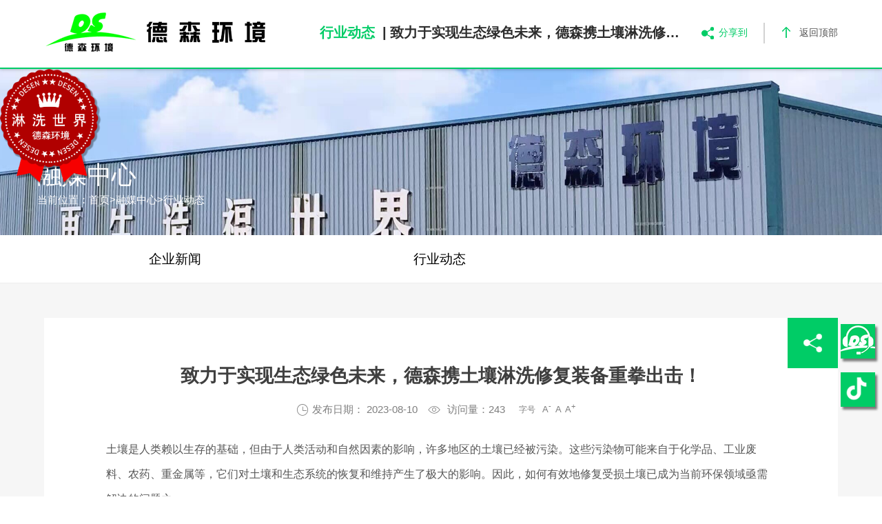

--- FILE ---
content_type: text/html; charset=utf-8
request_url: https://www.zzdshj.com/xingyezixun/101263.html
body_size: 10262
content:
<!DOCTYPE html>
<html lang="zh">
<head>
	<meta http-equiv="Content-Type" content="text/html; charset=UTF-8">
    <title>致力于实现生态绿色未来，德森携土壤淋洗修复装备重拳出击！-行业动态-德森环境官方网站-全心全意，至臻至美-专注于土壤修复、土壤淋洗修复、矿山修复,飞灰螯合固化、飞灰多级洗脱、河道管道疏浚淤泥、钻井岩屑油泥处理、盾构泥浆处理、管沟通沟淤泥处理等环境保护设备的高新技术和设备制造的环保科技企业</title>
    <meta name="keywords" content="撬装式土壤异位淋洗装备,污染土壤修复项目,化学淋洗修复技术">
    <meta name="description" content="土壤修复技术是实现绿色未来的重要环节。虽然现有技术已经取得了一定的进展，但仍需要不断探索和优化，以适应不同的土壤环境和修复需求。德森环境的化学淋洗修复技术——土壤淋洗设备，已经成功应用于多个污染土壤修复项目。">
    <meta name="viewport" content="width=device-width, initial-scale=1.0, minimum-scale=1.0,viewport-fit=cover, user-scalable=no">
    <meta http-equiv="X-UA-Compatible" content="IE=Edge">
	<meta name="format-detection" content="telephone=no">
    <link rel="shortcut icon" href="/static/upload/image/20210922/1632279088782030.ico" type="image/x-icon">
    <link type="text/css" rel="stylesheet" href="/template/default/css/ui.css">
	<link rel="stylesheet" href="/template/default/css/font-awesome.min.css">
    <link rel="stylesheet" href="/template/default/css/style.css">
    <link rel="stylesheet" href="/template/default/css/responsive.css">
    <link rel="stylesheet" href="/template/default/css/video-js.min.css">
    <script src="/template/default/js/sea.js"></script>
	<script type="text/javascript" src="/template/default/js/jquery-1.9.1.min.js"></script>
    <!--[if lt IE 9]><script src="./shili_files/js/H5shiv.js"></script><![endif]-->
    <script>
        seajs.config({
            base: "/template/default/js/",
            paths: {
                "js" : "/template/default/js"
            },
        });
    </script>
	<!-- zzdshj.com Baidu tongji analytics -->
	<!-- <script>
	var _hmt = _hmt || [];
	(function() {
	  var hm = document.createElement("script");
	  hm.src = "https://hm.baidu.com/hm.js?f26a24443c0cc3fdb9c3b07b14df916d";
	  var s = document.getElementsByTagName("script")[0];
	  s.parentNode.insertBefore(hm, s);
	})();
	</script> -->

</head>
<body ondragstart="return false">
    <!--header-->
    <header class="header fixed">
        <div class="header_bott">
            <div class="wrap fix">
                <h1 class="logo"> <a href="/" title="德森环境官方网站"><img src="/template/default/images/header_logo.png" alt="德森环境官方网站"></a> </h1>
                <div class="h_tools">
                    <a href="#menu" class="mobile_key r"> <i class="iconfont" data-code="xe653;"></i> </a>
                </div>
                <div class="inav_wrapper">
                    <nav class="inav" id="menu">
                        <ul>
                            
                            <!-- 循环开始 -->
                            <li class="nav_li">
                                <a href="/intro">走进德森</a>
                                
                                <div class="inner_box" >
                                    <div class="wrap fix">
                                        <div class="sec_list">
                                            <ul class="second_nav fix">
                                                
                                                <li> <a href="/intro/">德森简介
                                                    <!--<i class="iconfont" data-code="xe65f;"></i> -->
                                                </a> </li>
                                                
                                                <li> <a href="/brandculture/">品牌文化
                                                    <!--<i class="iconfont" data-code="xe65f;"></i> -->
                                                </a> </li>
                                                
                                                <li> <a href="/chuangye">发展历程
                                                    <!--<i class="iconfont" data-code="xe65f;"></i> -->
                                                </a> </li>
                                                
                                                <li> <a href="/Derson/">德森荣誉
                                                    <!--<i class="iconfont" data-code="xe65f;"></i> -->
                                                </a> </li>
                                                
                                                <li> <a href="/quality/">实力德森
                                                    <!--<i class="iconfont" data-code="xe65f;"></i> -->
                                                </a> </li>
                                                
                                            </ul>
                                        </div>
                                        
                                        <!--<div class="sec_img">
                                            <div class="img_infor">
                                                <div class="txt">
                                                    <span>
                                                        <p>郑州德森环境科技有限公司，总部位于河南省郑州市高新技术开发区国家大学科技园，是一家集环保设备研发、设计、制造、安装服务、进出口业务为一体的国家高新技术企业</p>
                                                    </span>
                                                </div>
                                                <a href="/intro" title="走进德森" class="common-btn ani-btn text_cxw_loaded" c-text="了 解 更 多">
                                                    <span>了</span><span class="sep"></span>
                                                    <span>解</span><span class="sep"></span>
                                                    <span>更</span><span class="sep"></span>
                                                    <span>多</span><i class="iconfont" data-code="xe611;"></i></a>
                                            </div>
                                            <div class="img_pic">
                                                <img src="/static/upload/image/20211025/1635126982946091.jpg" alt="走进德森">
                                            </div>
                                        </div> -->
                                    </div>
                                </div>
                                

                            </li>
                            <!-- 循环结束 -->
                            
                            <!-- 循环开始 -->
                            <li class="nav_li">
                                <a href="/Business/">业务领域</a>
                                
                                <div class="inner_box" >
                                    <div class="wrap fix">
                                        <div class="sec_list">
                                            <ul class="second_nav fix">
                                                
                                                <li> <a href="/Soilremediation/13.html">土壤修复
                                                    <!--<i class="iconfont" data-code="xe65f;"></i> -->
                                                </a> </li>
                                                
                                                <li> <a href="/MobileWashing/101174.html">移动淋洗方案
                                                    <!--<i class="iconfont" data-code="xe65f;"></i> -->
                                                </a> </li>
                                                
                                                <li> <a href="/cuttings/101175.html">钻井岩屑处理
                                                    <!--<i class="iconfont" data-code="xe65f;"></i> -->
                                                </a> </li>
                                                
                                                <li> <a href="/trench/101176.html">通沟淤泥处理
                                                    <!--<i class="iconfont" data-code="xe65f;"></i> -->
                                                </a> </li>
                                                
                                                <li> <a href="/dredging/101177.html">河道湖泊清淤
                                                    <!--<i class="iconfont" data-code="xe65f;"></i> -->
                                                </a> </li>
                                                
                                            </ul>
                                        </div>
                                        
                                        <!--<div class="sec_img">
                                            <div class="img_infor">
                                                <div class="txt">
                                                    <span>
                                                        <p>德森环境始终坚持科学严谨的管理方法，精益求精的制造工艺，秉承“全心全意，至臻至美”经营理念，致力为中国环境工程修复行业提供更加精良的专业装备。</p>
                                                    </span>
                                                </div>
                                                <a href="/Business/" title="业务领域" class="common-btn ani-btn text_cxw_loaded" c-text="了 解 更 多">
                                                    <span>了</span><span class="sep"></span>
                                                    <span>解</span><span class="sep"></span>
                                                    <span>更</span><span class="sep"></span>
                                                    <span>多</span><i class="iconfont" data-code="xe611;"></i></a>
                                            </div>
                                            <div class="img_pic">
                                                <img src="/static/upload/image/20211025/1635133057530618.jpg" alt="业务领域">
                                            </div>
                                        </div> -->
                                    </div>
                                </div>
                                

                            </li>
                            <!-- 循环结束 -->
                            
                            <!-- 循环开始 -->
                            <li class="nav_li">
                                <a href="/mwashing/">德森产品</a>
                                
                                <div class="inner_box" >
                                    <div class="wrap fix">
                                        <div class="sec_list">
                                            <ul class="second_nav fix">
                                                
                                                <li> <a href="/mwashing/101190.html">履带式移动棒条筛
                                                    <!--<i class="iconfont" data-code="xe65f;"></i> -->
                                                </a> </li>
                                                
                                                <li> <a href="/mwashing/101191.html">轮胎式移动棒条筛
                                                    <!--<i class="iconfont" data-code="xe65f;"></i> -->
                                                </a> </li>
                                                
                                                <li> <a href="/mwashing/101192.html">德森移动式滚筒筛
                                                    <!--<i class="iconfont" data-code="xe65f;"></i> -->
                                                </a> </li>
                                                
                                                <li> <a href="/mwashing/101193.html">德森淋洗车 DSLXC/01
                                                    <!--<i class="iconfont" data-code="xe65f;"></i> -->
                                                </a> </li>
                                                
                                                <li> <a href="/mwashing/101194.html">德森淋洗车 DSLXC/02
                                                    <!--<i class="iconfont" data-code="xe65f;"></i> -->
                                                </a> </li>
                                                
                                                <li> <a href="/mwashing/101195.html">德森淋洗车 DSLXC/03
                                                    <!--<i class="iconfont" data-code="xe65f;"></i> -->
                                                </a> </li>
                                                
                                                <li> <a href="/mwashing/101237.html">德森淋洗车 DSLXC/04
                                                    <!--<i class="iconfont" data-code="xe65f;"></i> -->
                                                </a> </li>
                                                
                                            </ul>
                                        </div>
                                        
                                        <!--<div class="sec_img">
                                            <div class="img_infor">
                                                <div class="txt">
                                                    <span>
                                                        <p>德森环境始终坚持科学严谨的管理方法，精益求精的制造工艺，秉承“全心全意，至臻至美”经营理念，致力为中国环境工程修复行业提供更加精良的专业装备。</p>
                                                    </span>
                                                </div>
                                                <a href="/mwashing/" title="德森产品" class="common-btn ani-btn text_cxw_loaded" c-text="了 解 更 多">
                                                    <span>了</span><span class="sep"></span>
                                                    <span>解</span><span class="sep"></span>
                                                    <span>更</span><span class="sep"></span>
                                                    <span>多</span><i class="iconfont" data-code="xe611;"></i></a>
                                            </div>
                                            <div class="img_pic">
                                                <img src="/static/upload/image/20230311/1678520209600275.jpg" alt="德森产品">
                                            </div>
                                        </div> -->
                                    </div>
                                </div>
                                

                            </li>
                            <!-- 循环结束 -->
                            
                            <!-- 循环开始 -->
                            <li class="nav_li">
                                <a href="/case/">工程案例</a>
                                

                            </li>
                            <!-- 循环结束 -->
                            
                            <!-- 循环开始 -->
                            <li class="nav_li">
                                <a href="/qiyexinwen">融媒中心</a>
                                
                                <div class="inner_box" >
                                    <div class="wrap fix">
                                        <div class="sec_list">
                                            <ul class="second_nav fix">
                                                
                                                <li> <a href="/qiyexinwen/">企业新闻
                                                    <!--<i class="iconfont" data-code="xe65f;"></i> -->
                                                </a> </li>
                                                
                                                <li> <a href="/xingyezixun/">行业动态
                                                    <!--<i class="iconfont" data-code="xe65f;"></i> -->
                                                </a> </li>
                                                
                                            </ul>
                                        </div>
                                        
                                        <!--<div class="sec_img">
                                            <div class="img_infor">
                                                <div class="txt">
                                                    <span>
                                                        <p>德森环境致力于土壤修复装备研发、制造30年之久，始终坚持自主研发与技术合作并举，并与德国、芬兰等国际知名环保公司达成技术合作联盟 。聚焦德森新闻动态，了解德森环境发展大事记。</p>
                                                    </span>
                                                </div>
                                                <a href="/qiyexinwen" title="融媒中心" class="common-btn ani-btn text_cxw_loaded" c-text="了 解 更 多">
                                                    <span>了</span><span class="sep"></span>
                                                    <span>解</span><span class="sep"></span>
                                                    <span>更</span><span class="sep"></span>
                                                    <span>多</span><i class="iconfont" data-code="xe611;"></i></a>
                                            </div>
                                            <div class="img_pic">
                                                <img src="/static/upload/image/20211025/1635133394395900.jpg" alt="融媒中心">
                                            </div>
                                        </div> -->
                                    </div>
                                </div>
                                

                            </li>
                            <!-- 循环结束 -->
                            
                            <!-- 循环开始 -->
                            <li class="nav_li">
                                <a href="/contact/">联系我们</a>
                                

                            </li>
                            <!-- 循环结束 -->
                            
                        </ul>
                    </nav>
                </div>
            </div>
        </div>
        <!-- 手机端下拉 -->
        <div class="m_nav">
            <div class="mNav_top">
                <div class="m_wrap fix">
                    <a href="/" class="l m_search"><img src="/template/default/images/header_logo.png" alt="德森环境官方网站"></a>
                    <div class="m_close">
                        <i class="iconfont" data-code="xe641;"></i>
                    </div>
                </div>
            </div>
            <div class="mNav_bott">
                <ul>
                    
                    <!-- 循环开始 -->
                    <li class="m_navli m_navli "> <span class="m_jt"></span> <a href="javascript:;" target="">走进德森</a>
                        
                        <div class="m_secNav">
                            <ul>
                                
                                <li><a href="/intro/" target="">德森简介</a></li>
                                
                                <li><a href="/brandculture/" target="">品牌文化</a></li>
                                
                                <li><a href="/chuangye" target="">发展历程</a></li>
                                
                                <li><a href="/Derson/" target="">德森荣誉</a></li>
                                
                                <li><a href="/quality/" target="">实力德森</a></li>
                                
                            </ul>
                        </div>
                        
                    </li>
                    <!-- 循环结束 -->
                    
                    <!-- 循环开始 -->
                    <li class="m_navli m_navli "> <span class="m_jt"></span> <a href="javascript:;" target="">业务领域</a>
                        
                        <div class="m_secNav">
                            <ul>
                                
                                <li><a href="/Soilremediation/13.html" target="">土壤修复</a></li>
                                
                                <li><a href="/MobileWashing/101174.html" target="">移动淋洗方案</a></li>
                                
                                <li><a href="/cuttings/101175.html" target="">钻井岩屑处理</a></li>
                                
                                <li><a href="/trench/101176.html" target="">通沟淤泥处理</a></li>
                                
                                <li><a href="/dredging/101177.html" target="">河道湖泊清淤</a></li>
                                
                            </ul>
                        </div>
                        
                    </li>
                    <!-- 循环结束 -->
                    
                    <!-- 循环开始 -->
                    <li class="m_navli m_navli "> <span class="m_jt"></span> <a href="javascript:;" target="">德森产品</a>
                        
                        <div class="m_secNav">
                            <ul>
                                
                                <li><a href="/mwashing/101190.html" target="">履带式移动棒条筛</a></li>
                                
                                <li><a href="/mwashing/101191.html" target="">轮胎式移动棒条筛</a></li>
                                
                                <li><a href="/mwashing/101192.html" target="">德森移动式滚筒筛</a></li>
                                
                                <li><a href="/mwashing/101193.html" target="">德森淋洗车 DSLXC/01</a></li>
                                
                                <li><a href="/mwashing/101194.html" target="">德森淋洗车 DSLXC/02</a></li>
                                
                                <li><a href="/mwashing/101195.html" target="">德森淋洗车 DSLXC/03</a></li>
                                
                                <li><a href="/mwashing/101237.html" target="">德森淋洗车 DSLXC/04</a></li>
                                
                            </ul>
                        </div>
                        
                    </li>
                    <!-- 循环结束 -->
                    
                    <!-- 循环开始 -->
                    <li class="m_navli m_navli "> <span class="m_jt"></span> <a href="/case/" target="">工程案例</a>
                        
                    </li>
                    <!-- 循环结束 -->
                    
                    <!-- 循环开始 -->
                    <li class="m_navli m_navli "> <span class="m_jt"></span> <a href="javascript:;" target="">融媒中心</a>
                        
                        <div class="m_secNav">
                            <ul>
                                
                                <li><a href="/qiyexinwen/" target="">企业新闻</a></li>
                                
                                <li><a href="/xingyezixun/" target="">行业动态</a></li>
                                
                            </ul>
                        </div>
                        
                    </li>
                    <!-- 循环结束 -->
                    
                    <!-- 循环开始 -->
                    <li class="m_navli m_navli "> <span class="m_jt"></span> <a href="/contact/" target="">联系我们</a>
                        
                    </li>
                    <!-- 循环结束 -->
                    
                </ul>
            </div>
        </div>
    </header>
    <!--header end-->

<!-- 头部大屏 -->
<div class="xc_banner">
    <!-- 不存在三级栏目 -->
    
        <img src="/template/default/images/e4224b3a40704d30a5d2dbc51994ac4f.jpg" alt="德森环境">
    
    <div class="channel_box">
        <div class="tit">
            融媒中心
        </div>
        <div class="pos">
            当前位置：<a href="/">首页</a>><a href="/qiyexinwen">融媒中心</a>><a href="/xingyezixun/">行业动态</a>
        </div>
    </div>
</div>

<!-- 分类导航 -->
<div class="xc_channel">
    <div class="wrap">
        
        	<!-- 
                
                <div class="item">
                    <a href="/qiyexinwen" class="has_third"> 融媒中心</a>
                </div>
                
             -->

            <div class="item" style="width:33%;">
                <a href="/qiyexinwen/" class=" has_third"> 企业新闻 </a>
            </div>
        
        	<!--  -->

            <div class="item" style="width:33%;">
                <a href="/xingyezixun/" class=" has_third"> 行业动态 </a>
            </div>
        
    </div>
</div>


<section class="channel_content news_detail2">
	<div class="news_detail02">
		<!-- 吸顶 -->
		<div class="news_det_top" style="top: 0px;">
			<div class="wrap fix">
				<h1 class="logo">
					<a href="/" title="德森环境官方网站"><img src="/template/default/images/header_logo.png" alt="德森环境官方网站" style=""></a>
				</h1>
				<div class="right fix">
					<div id="weixina" class="shares">
						<i class="icon"></i> <span>分享到</span>
					</div>
					<div class="gotop">
						<i class="icon"></i><span>返回顶部</span>
					</div>
				</div>
				<div class="tit el">
					<span>行业动态</span> <em>|</em>致力于实现生态绿色未来，德森携土壤淋洗修复装备重拳出击！
				</div>
			</div>
			<div class="line_progress"><i style="width: 100%;"></i> </div>
		</div>
		<div class="news_det_bott">
			<div class="wrap">
				<div class="content">
					<div class="box" style="display: block; justify-content: unset;">
						<div class="_t"><h1>致力于实现生态绿色未来，德森携土壤淋洗修复装备重拳出击！</h1></div>
						<div class="_tools fix">
							<span class="_tool">
								<i class="iconfont" data-code="xe64d;"></i>发布日期： 2023-08-10
							</span>
							<span class="_tool">
								<i class="iconfont" data-code="xe661;"></i>
								<b id="viewCountId"><i id="viewCountId">访问量：243</i></b>
							</span>
							<span class="_tool" id="switcher">
								<i class="_title">字号</i>
								<a href="javascript:void(0)" id="small" title="缩小">
									A<sup>-</sup>
								</a>
								<a href="javascript:void(0)" title="还原">A </a>
								<a href="javascript:void(0)" id="big" title="放大">
									A<sup>+</sup>
								</a>
							</span>
							<span class="_tool bdsharebuttonbox bdshare-button-style0-16" data-bd-bind="1633676688388">
								<a id="weixinc" class="bds_weixin" data-cmd="weixin" title="分享到微信"></a>
							</span>
						</div>
						<div class="con myart">
							<p>土壤是人类赖以生存的基础，但由于人类活动和自然因素的影响，许多地区的土壤已经被污染。这些污染物可能来自于化学品、工业废料、农药、重金属等，它们对土壤和生态系统的恢复和维持产生了极大的影响。因此，如何有效地修复受损土壤已成为当前环保领域亟需解决的问题之一。</p><p><br/></p><p>幸运的是，在过去的几十年中，科学家们取得了一系列关键性的进展，开发出了许多新的土壤修复技术。化学修复也是一种常用的方法，通过添加化学物质使有害物质转化为无害或低毒的物质。然而，这类方法的效率存在一定的风险，并有可能对周围环境产生负面影响。</p><p><br/></p><p style="text-align: center"><img src="/static/upload/image/20230810/1691631733100623.jpg" alt="撬装式化学淋洗修复设备"/></p><p><br/></p><p><strong>化学淋洗修复技术</strong>通过表面活性剂的加入，使铜、铅、镉等重金属或与表面活性剂性质相近的有机污染物迁移到化学溶剂中，并进一步分离、处理的技术。该过程的能源消耗远低于热脱附技术、气相抽提、水泥窑协同处置等需要高温的高能耗技术。化学淋洗中主要应用设备淋洗筛分机、搅拌反应泵、清水输送泵等低能耗设备。</p><p><br/></p><p><a href="https://www.zzdshj.com/intro">德森环境</a>的化学淋洗修复技术——<a href="https://www.zzdshj.com/Soilremediation/13.html">土壤淋洗设备</a>，已经成功应用于多个<a href="https://www.zzdshj.com/case/" target="_self"><strong>污染土壤修复项目</strong></a>，如北京某土壤移动淋洗修复项目、广州重金属污染土壤淋洗处理项目、广州化工污染土壤淋洗修复项目等，获得了客户的一致好评和信赖。<a href="https://www.zzdshj.com/intro">德森环境</a>的<strong>撬装式<a href="https://www.zzdshj.com/Soilremediation/13.html">土壤淋洗设备</a></strong>还入选了国家鼓励发展的重大环境保护技术装备目录，显示了其在土壤修复领域的领先地位和社会价值。</p><p><br/></p><p>总之，土壤修复技术是实现绿色未来的重要环节。虽然现有技术已经取得了一定的进展，但仍需要不断探索和优化，以适应不同的土壤环境和修复需求。希望在未来，我们能够利用科技手段打造更加清洁、健康和可持续的未来生态环境。</p>
						</div>
						<div id="weixinb" class="shares"></div>
					</div>
				</div>
				<div class="page_bott fix">
					<a href="/xingyezixun/101262.html" class="page_prev">
						<div class="box fix">
							<div class="page_btn"> <i class="icon"></i>上一条</div>
							<div class="t el r">别说话，先上车！容我夸一下德森土壤淋洗设备</div>
						</div>
					</a>
					<a href="/xingyezixun/101265.html" class="page_next" >
						<div class="box fix">
							<div class="page_btn">下一条<i class="icon"></i></div>
							<div class="t el l">政策解读：河南建设制造强省三年行动计划出炉，将加快···</div>
						</div>
					</a>
					<a href="/qiyexinwen" class="page_center">
						<div class="icon"><i class="iconfont" data-code="xe64e"></i></div>
					</a>
				</div>
			</div>
		</div>
	</div>
</section>

<script type="text/javascript">
var jrChannel='0#0';
seajs.use('js/news_detail2');
</script>

<div class="post_box">
    <div class="wrap">
        <div class="tit">
            <a href="/qiyexinwen" title="融媒中心">融媒中心</a>
        </div>
        <div class="pos">
            

                <a href="/qiyexinwen/">
                    <div class="info">
                            <img style="visibility: visible; animation-delay: 1s;" src="/template/default/images/touch.png" alt="企业新闻" class="touchimg">企业新闻
                    </div>
                </a>
            

                <a href="/xingyezixun/">
                    <div class="info">
                            <img style="visibility: visible; animation-delay: 1s;" src="/template/default/images/touch.png" alt="行业动态" class="touchimg">行业动态
                    </div>
                </a>
            
        </div>
    </div>
</div>


<div id="mobileFrame" class="" style="position: fixed; z-index: 100; width: 230px; right: 70px; bottom: 20px;box-shadow: box-shadow: 0px 0px 5px 1px #00000080; display: none;">
  <div id="hidemobile">×</div>
  <div class="qrcode">
    <div id="qrcode"><img src="/template/default/images/erweima.png" width="180" height="180" /></div>
    <p>德森环境官方抖音</p>
    <p style="color:#fff; font-size:12px; line-height:20px; padding:0 10px;">抖音扫一扫更精彩<br />查看德森环境案例现场视频！</p>
  </div>
</div>
<div  class="andriod_span_open" style="position: fixed; right: 10px; bottom: 200px; z-index: 100; width: 50px; height: 50px; cursor: pointer; display: block; background-color: #00cc66;background-position-x: center;box-shadow: 3px 4px 3px 0px #00000080;">
    <a href="/contact/" target="_blank" rel="德森环境官方客服">
        <img src="/template/default/images/kefu50.jpg" alt="德森环境官方客服" />
    </a>
</div>
<div id="showmobile" class="andriod_span_open" style="position: fixed; right: 10px; bottom: 130px; z-index: 100; width: 50px; height: 50px; cursor: pointer; display: block; background-color: #00cc66;background-position-x: center;box-shadow: 3px 4px 3px 0px #00000080;">
    <a id="iswx" href="snssdk1128://user/profile/1437750108360196?refer=web" target="_blank" rel="德森环境官方抖音">
        <img src="/template/default/images/phoneTip_right.png" alt="德森环境官方抖音" />
    </a>
</div>


<script>
window.onload=function  () {
    var hidemobilebtn=document.getElementById("hidemobile");
    var showmobilebtn=document.getElementById("showmobile");
    var mobileframe=document.getElementById("mobileFrame");
    var bodywt=$('body').outerWidth();
    var ua = navigator.userAgent.toLowerCase();
    ua = ua.toLowerCase();
    var aObj = document.getElementById("iswx");
    if(ua.indexOf("micromessenger")!=-1||ua.indexOf("qiange")!=-1||bodywt>760){
        aObj.href = "https://v.douyin.com/RxPfby8/";
    }else{
        aObj.href = "snssdk1128://user/profile/1437750108360196?refer=web&gd_label=click_wap_profile_follow&type=need_follow&needlaunchlog=1";
    }
    if(!hidemobilebtn) return false;
    if(!showmobilebtn) return false;
    if(!mobileframe) return false;
    hidemobilebtn.onclick=function(){
        mobileframe.style.display="none";
        showmobilebtn.style.display="block";
    }
}
</script>

<script type="text/javascript">

$(document).ready(function(){
    var mobileframe=document.getElementById("mobileFrame");
    var bodywt=$('body').outerWidth();
  $("#hidemobile").click(function(){

    $("#mobileFrame").slideToggle();

  });
  $('#showmobile').mouseenter(function(event) {
      // this.style.display="none";
      if(bodywt>760){
      mobileframe.style.display="block";}
  });

});

</script>



        <!--footer-->
        <footer class="footer">
            <div class="group">
                <div class="wrap">
                    <div class="fix">
                        <div class="l">
                            <span class="tit">德森环境品牌发展</span>
                            <a href="http://www.desenkwt.com/" target="_blank">餐厨垃圾处理</a>
                        </div>

                    </div>
                </div>
            </div>
            <div class="footer1">
                <div class="wrap fix">
                    <div class="l left">
                        <a href="/" class="footer_logo"> <img src="/template/default/images/footer_logo.png" alt="德森环境官方网站"> </a>
                        <div class="cont">
                            <div class="t">
                                联系电话
                            </div>
                            <div class="d">
                                电话：
                                <a href="tel:0371-61937711">0371-61937711</a>
                            </div>
                            <div class="d">
                                手机：<a href="tel:18625555035">18625555035</a>
                            </div>
                            <div class="d">
                                E-mail：<a href="mailto:desenhuanjing@163.com">desenhuanjing@163.com</a>
                            </div>
                            <div class="t">
                                集团地址
                            </div>
                            <div class="d">
                                河南省郑州市长椿路11号国家大学科技园孵化1号楼513
                            </div>
                        </div>
                    </div>
                    <div class="l channel">
                        
                        <div class="item l">
                            <a href="/intro" class="dt">走进德森</a>
                            <!-- 二级栏目 -->
                            
                                <a href="/intro/">德森简介</a>
                            
                                <a href="/brandculture/">品牌文化</a>
                            
                                <a href="/chuangye">发展历程</a>
                            
                                <a href="/Derson/">德森荣誉</a>
                            
                                <a href="/quality/">实力德森</a>
                            
                        </div>
                        
                        <div class="item l">
                            <a href="/Business/" class="dt">业务领域</a>
                            <!-- 二级栏目 -->
                            
                                <a href="/Soilremediation/13.html">土壤修复</a>
                            
                                <a href="/MobileWashing/101174.html">移动淋洗方案</a>
                            
                                <a href="/cuttings/101175.html">钻井岩屑处理</a>
                            
                                <a href="/trench/101176.html">通沟淤泥处理</a>
                            
                                <a href="/dredging/101177.html">河道湖泊清淤</a>
                            
                        </div>
                        
                        <div class="item l">
                            <a href="/mwashing/" class="dt">德森产品</a>
                            <!-- 二级栏目 -->
                            
                                <a href="/mwashing/101190.html">履带式移动棒条筛</a>
                            
                                <a href="/mwashing/101191.html">轮胎式移动棒条筛</a>
                            
                                <a href="/mwashing/101192.html">德森移动式滚筒筛</a>
                            
                                <a href="/mwashing/101193.html">德森淋洗车 DSLXC/01</a>
                            
                                <a href="/mwashing/101194.html">德森淋洗车 DSLXC/02</a>
                            
                                <a href="/mwashing/101195.html">德森淋洗车 DSLXC/03</a>
                            
                                <a href="/mwashing/101237.html">德森淋洗车 DSLXC/04</a>
                            
                        </div>
                        
                    </div>
                    <div class="r right">
                        <div class="pic">
                            <img src="/static/upload/image/20211029/1635473340924272.jpg" width="140px" alt="" class="">
                        </div>
                        <div class="r bdsharebuttonbox bdshare-button-style0-16" data-tag="footer_share" data-bd-bind="1632758002053">
                            <a href="https://service.weibo.com/share/share.php?url=https://www.zzdshj.com/xingyezixun/101263.html&appkey=德森环境官方网站&title=致力于实现生态绿色未来，德森携土壤淋洗修复装备重拳出击！-行业动态-德森环境官方网站-全心全意，至臻至美-专注于土壤修复、土壤淋洗修复、矿山修复,飞灰螯合固化、飞灰多级洗脱、河道管道疏浚淤泥、钻井岩屑油泥处理、盾构泥浆处理、管沟通沟淤泥处理等环境保护设备的高新技术和设备制造的环保科技企业" class="bds_tsina" data-cmd="tsina" title="分享到新浪微博"></a>
                            <a id="bds_weixins" class="bds_weixin" data-cmd="weixin"  title="分享到微信"></a>
                            <a href="https://www.douban.com/share/service?url=https://www.zzdshj.com/xingyezixun/101263.html&name=致力于实现生态绿色未来，德森携土壤淋洗修复装备重拳出击！-行业动态-德森环境官方网站-全心全意，至臻至美-专注于土壤修复、土壤淋洗修复、矿山修复,飞灰螯合固化、飞灰多级洗脱、河道管道疏浚淤泥、钻井岩屑油泥处理、盾构泥浆处理、管沟通沟淤泥处理等环境保护设备的高新技术和设备制造的环保科技企业&text=土壤修复技术是实现绿色未来的重要环节。虽然现有技术已经取得了一定的进展，但仍需要不断探索和优化，以适应不同的土壤环境和修复需求。德森环境的化学淋洗修复技术——土壤淋洗设备，已经成功应用于多个污染土壤修复项目。" class="bds_douban" data-cmd="douban" title="分享到豆瓣网"></a>
                        </div>
                    </div>
                </div>
            </div>

            <div class="footer2">
                <div class="wrap fix">
                    <div class="l">
                        Copyright © 2021
                        <a href="https://www.zzdshj.com">德森环境官方网站</a> 版权所有
                        <a href="http://beian.miit.gov.cn/" target="_blank">豫ICP备15016345号-1</a>
                        <a title="51la网站统计" href="https://v6.51.la/land/JV3UGjjOFVEwrXAm" target="_blank"><img src="https://sdk.51.la/icon/2-3.png"></a>
                    </div>
                </div>
            </div>
        </footer>
        <div id="oDiv">
        	<div id="move">
        	</div>
        </div>
        <script type="text/javascript">
        	$(document).ready(function (e) {
        		$(window).scroll(function () {
        			var hottag = $('#oDiv').offset().left;
        			var hoty = $('#oDiv').offset().top;
        			var bs = $(window).scrollTop();
        			bs = bs + 100;
        			$("#oDiv").css("top", bs + "px");
        			$("#oDiv").css("left", hottag + "px");
        		});
        	});

        	$("#oDiv").mousedown(function(e){
        		$(this).css("cursor","grabbing");
        		ready2Move = true;
        		startValuex = e.clientX -$(this).offset().left;
        		startValuey = e.clientY -$(this).offset().top;
        		return false;
        	})
        	$(document).mouseup(function(e){
        		$("#oDiv").css("cursor","grab");
        		ready2Move = false;
        		startValuex = e.clientX -$("#oDiv").offset().left;
        		startValuet = e.clientY -$("#oDiv").offset().top;
        	}).mousemove(function (e) {
        		if(ready2Move){//鼠标按下，并移动
        			var currentValuex = e.clientX;
        			var currentValuey = e.clientY;
        			var distancex = currentValuex - startValuex;
        			var distancey = currentValuey - startValuey;
        			$("#oDiv").css("left",distancex+"px");
        			$("#oDiv").css("top",distancey+"px");
        		}
        		return false;
        	});

        </script>
        <script type="text/javascript">
        	$(function () {
        		var cont = $("#oDiv");
        		var contW = $("#oDiv").width();
        		var contH = $("#oDiv").height();
        		var startX, startY, sX, sY, moveX, moveY;
        		var winW = $("html body").width();
        		var winH = $("html body").height();

        		cont.on({//绑定事件
        			touchstart: function (e) {
        				startX = e.originalEvent.targetTouches[0].pageX;    //获取点击点的X坐标
        				startY = e.originalEvent.targetTouches[0].pageY;    //获取点击点的Y坐标
        				//console.log("startX="+startX+"************startY="+startY);
        				sX = $(this).offset().left;//相对于当前窗口X轴的偏移量
        				sY = $(this).offset().top;//相对于当前窗口Y轴的偏移量
        				//console.log("sX="+sX+"***************sY="+sY);
        				leftX = startX - sX;//鼠标所能移动的最左端是当前鼠标距div左边距的位置
        				rightX = winW + leftX;//鼠标所能移动的最右端是当前窗口距离减去鼠标距div最右端位置
        				topY = startY - sY;//鼠标所能移动最上端是当前鼠标距div上边距的位置
        				bottomY = winH - contH + topY;//鼠标所能移动最下端是当前窗口距离减去鼠标距div最下端位置
        			},
        			touchmove: function (e) {
        				e.preventDefault();
        				moveX = e.originalEvent.targetTouches[0].pageX;//移动过程中X轴的坐标
        				moveY = e.originalEvent.targetTouches[0].pageY;//移动过程中Y轴的坐标
        				//console.log("moveX="+moveX+"************moveY="+moveY);
        				if (moveX < leftX) { moveX = leftX; }
        				if (moveX > rightX) { moveX = rightX; }
        				if (moveY < topY) { moveY = topY; }
        				if (moveY > bottomY) { moveY = bottomY; }
        				$(this).css({
        					"left": moveX + sX - startX,
        					"top": moveY + sY - startY,
        				})
        			},
        		})
        	})
        </script>
        <script>
        	var flag = false;
        	var cur = {
        		x:0,
        		y:0
        	}
        	var nx,ny,dx,dy,x,y ;
        	function down(){
        		flag = true;
        		var touch ;
        		if(event.touches){
        			touch = event.touches[0];
        		}else {
        			touch = event;
        		}
        		cur.x = touch.clientX;
        		cur.y = touch.clientY;
        		dx = div2.offsetLeft;
        		dy = div2.offsetTop;
        	}
        	function move(){
        		if(flag){
        			var touch ;
        			if(event.touches){
        				touch = event.touches[0];
        			}else {
        				touch = event;
        			}
        			nx = touch.clientX - cur.x;
        			ny = touch.clientY - cur.y;
        			x = dx+nx;
        			y = dy+ny;
        			div2.style.left = x+"px";
        			div2.style.top = y +"px";
        			//阻止页面的滑动默认事件
        			document.addEventListener("touchmove",function(){
        				event.preventDefault();
        			},false);
        		}
        	}
        	//鼠标释放时候的函数
        	function end(){
        		flag = false;
        	}
        	var div2 = document.getElementById("div2");
        	div2.addEventListener("touchstart",function(){
        		down();
        	},false);
        	div2.addEventListener("touchmove",function(){
        		move();
        	},false);
        	div2.addEventListener("touchend",function(){
        		end();
        	},false);
        </script>
        <dl class="scroll-top" id="backTop" style="display:none;">
        	<dd><img style="visibility: visible; animation-delay: 1s;" src="/template/default/images/hjtop.png" /></dd>
        </dl>
        <div id="weixinimg">
            <div class="wxbox">
                <p class="tit">郑州德森环境</p>
                <span class="icon"><img src="/core/qrcode.php?string=https%3A%2F%2Fwww.zzdshj.com%2Fxingyezixun%2F101263.html" class="qrcode" alt="二维码"></span>
                <p class="txt">微信扫一扫,分享给朋友!</p>
            </div>
        </div>

        <script>
            $("#weixina").on("click", function(e){
                var top = $(document).scrollTop();
                $("#weixinimg").show();
                $(document).on('scroll.unable',function (e) {
                    $(document).scrollTop(top);
                });

                $(document).one("click", function(){
                    $("#weixinimg").hide();
                    $(document).unbind("scroll.unable");
                });

                e.stopPropagation();
            });
            $("#weixinb").on("click", function(e){
                var top = $(document).scrollTop();
                $("#weixinimg").show();
                $(document).on('scroll.unable',function (e) {
                    $(document).scrollTop(top);
                });

                $(document).one("click", function(){
                    $("#weixinimg").hide();
                    $(document).unbind("scroll.unable");
                });

                e.stopPropagation();
            });
            $("#weixinc").on("click", function(e){
                var top = $(document).scrollTop();
                $("#weixinimg").show();
                $(document).on('scroll.unable',function (e) {
                    $(document).scrollTop(top);
                });

                $(document).one("click", function(){
                    $("#weixinimg").hide();
                    $(document).unbind("scroll.unable");
                });

                e.stopPropagation();
            });
            $("#bds_weixins").on("click", function(e){
                var top = $(document).scrollTop();
                $("#weixinimg").show();
                $(document).on('scroll.unable',function (e) {
                    $(document).scrollTop(top);
                });

                $(document).one("click", function(){
                    $("#weixinimg").hide();
                    $(document).unbind("scroll.unable");
                });

                e.stopPropagation();
            });
            $("#weixinimg").on("click", function(e){
                e.stopPropagation();
            });
            //返回顶部
        	$('.scroll-top').click(function() {
        		$('html,body').animate({
        			scrollTop: '0px'
        		}, 800);
        	});
        	$(window).scroll(function() {
        		if ($(document).scrollTop() <= 200) {
        			$('.scroll-top').hide();
                    $('.post_box').hide();
        		} else {
        			$('.scroll-top').show();
                    $('.post_box').show();
        		}

        	});

        </script>
        <!-- <script type="text/javascript">
            // 新年装饰
            window.onload = function() {
                // 这里写需要在页面加载完成后执行的代码
                setTimeout(function() {
                    $(".dragon_decor").addClass("dragon_active");
                }, 2000);
                setTimeout(function() {
                    $(".dragon_decor .dg_del").addClass("dg_del_active");
                }, 3000);
            };
            
            $(".dg_del").click(function (e) {
                $(".dragon_decor").removeClass("dragon_active");
            })
        </script> -->
        <!-- <script type="text/javascript">var $zoho=$zoho || {};$zoho.salesiq = $zoho.salesiq || {widgetcode:"651a2c5eb68a015abe8980048234522572557ca005b7e6d2a49e1f3d849b9ee9", values:{},ready:function(){}};var d=document;s=d.createElement("script");s.type="text/javascript";s.id="zsiqscript";s.defer=true;s.src="https://salesiq.zoho.com.cn/widget";t=d.getElementsByTagName("script")[0];t.parentNode.insertBefore(s,t);d.write("<div id='zsiqwidget'></div>");</script> -->


    <script src='/Spider/?url=/xingyezixun/101263.html' async='async'></script>
<script src='/?p=/Do/visits/id/101263' async='async'></script>
</body>
</html>



--- FILE ---
content_type: text/css
request_url: https://www.zzdshj.com/template/default/css/style.css
body_size: 25500
content:
/*
* name:Global && Pc StyleSheet
* version:v3.4.2
* update:添加百度地图容器样式；默认隐藏百度分享的触控弹层
* date:2017-08-11
*/
.row {
	width: 101%;
	transition: .2s width ease;
	*zoom: 1
}

.box {
	height:auto;
	display: flex;
	justify-content: flex-start;
}

.box .tet{
	width: 33%;
    background-color: #00cc66;
    color: #fff;
    display: flex;
    justify-content: flex-start;
    align-items: stretch;
    flex-direction: column;
}

.box .timg{
	width: 67%;
    background-color: #00cc66;
    color: #fff;
    display: flex;
    justify-content: flex-start;
    align-items: stretch;
    flex-direction: column;
}

.box .tet span{
	font-size: 22px;
    margin: 20px;
    line-height: 40px;
    height: 40px;
}

.box .tet p{
	padding: 20px;
    line-height: 30px;
    font-size: 18px;
}

.row:before, .row:after {
	display: table;
	clear: both;
	content: ''
}

.row>[class*="span-"] {
	float: left;
	margin-right: 1%;
	*margin-right: .89%
}

.row>.span-1 {
	width: 7.33333333%
}

.row>.span-2 {
	width: 15.66666667%
}

.row>.span-3 {
	width: 24%
}

.row>.span-4 {
	width: 32.33333333%
}

.row>.span-5 {
	width: 40.66666667%
}

.row>.span-6 {
	width: 49%
}

.row>.span-7 {
	width: 57.33333333%
}

.row>.span-8 {
	width: 65.66666667%
}

.row>.span-9 {
	width: 74%
}

.row>.span-10 {
	width: 82.33333333%
}

.row>.span-11 {
	width: 90.66666667%
}

.row>.span-12 {
	width: 99%
}

.full-row {
	width: 100%;
	transition: .2s width ease;
	*zoom: 1
}

.full-row:before, .full-row:after {
	display: table;
	clear: both;
	content: ''
}

.full-row>[class*='span'] {
	float: left
}

.full-row>.span-1 {
	width: 8.33333333%;
	*width: 8.22333333%
}

.full-row>.span-2 {
	width: 16.66666667%;
	*width: 16.55666667%
}

.full-row>.span-3 {
	width: 25%;
	*width: 24.89%
}

.full-row>.span-4 {
	width: 33.33333333%;
	*width: 33.22333333%
}

.full-row>.span-5 {
	width: 41.66666667%;
	*width: 41.55666667%
}

.full-row>.span-6 {
	width: 50%;
	*width: 49.89%
}

.full-row>.span-7 {
	width: 58.33333333%;
	*width: 58.22333333%
}

.full-row>.span-8 {
	width: 66.66666667%;
	*width: 66.55666667%
}

.full-row>.span-9 {
	width: 75%;
	*width: 74.89%
}

.full-row>.span-10 {
	width: 83.33333333%;
	*width: 83.22333333%
}

.full-row>.span-11 {
	width: 91.66666667%;
	*width: 91.55666667%
}

.full-row>.span-12 {
	width: 100%;
	*width: 99.89%
}

.row>.pull-right, .full-row>.pull-right {
	float: right
}

.row>.center {
	position: relative;
	left: -0.5%;
	display: block;
	float: none;
	clear: both;
	margin-right: auto;
	margin-left: auto
}

.full-row>.center {
	display: block;
	float: none;
	clear: both;
	margin-right: auto;
	margin-left: auto
}

.pull-left-1 {
	position: relative;
	left: -8.33333333%
}

.pull-left-2 {
	position: relative;
	left: -16.66666667%
}

.pull-left-3 {
	position: relative;
	left: -25%
}

.pull-left-4 {
	position: relative;
	left: -33.33333333%
}

.pull-left-5 {
	position: relative;
	left: -41.66666667%
}

.pull-left-6 {
	position: relative;
	left: -50%
}

.pull-left-7 {
	position: relative;
	left: -58.33333333%
}

.pull-left-8 {
	position: relative;
	left: -66.66666667%
}

.pull-left-9 {
	position: relative;
	left: -75%
}

.pull-left-10 {
	position: relative;
	left: -83.33333333%
}

.pull-left-11 {
	position: relative;
	left: -91.66666667%
}

.pull-left-12 {
	position: relative;
	left: -100%
}

.pull-right-1 {
	position: relative;
	left: 8.33333333%
}

.pull-right-2 {
	position: relative;
	left: 16.66666667%
}

.pull-right-3 {
	position: relative;
	left: 25%
}

.pull-right-4 {
	position: relative;
	left: 33.33333333%
}

.pull-right-5 {
	position: relative;
	left: 41.66666667%
}

.pull-right-6 {
	position: relative;
	left: 50%
}

.pull-right-7 {
	position: relative;
	left: 58.33333333%
}

.pull-right-8 {
	position: relative;
	left: 66.66666667%
}

.pull-right-9 {
	position: relative;
	left: 75%
}

.pull-right-10 {
	position: relative;
	left: 83.33333333%
}

.pull-right-11 {
	position: relative;
	left: 91.66666667%
}

.pull-right-12 {
	position: relative;
	left: 100%
}
.vidbanh {
	height: 300px;
}

.video-banner {
	position: relative;
	overflow: hidden;
	-webkit-box-shadow: 0 1px 5px rgb(0 0 0 / 20%);
    z-index: 9;
    box-shadow: 0 1px 5px rgb(0 0 0 / 20%);
}

.video-banner .video-mark {
	position: absolute;
	left: 0;
	top: 0
}

.video-banner>img {
	display: block;
	width: 100%;
	height:100%;
}

.video-banner>video {
	display: block;
	width: 100%;
	position: relative;
	z-index: 1
}

.video-banner .wrap {
	display: flex;
	align-items: center;
	position: absolute;
	width:100%;
	height:100%;
	z-index: 10;
	text-align: center
}

.video-banner .font-panel {
	padding-top: 50px;
	width: 100%;
}

.video-banner .font-panel>span {
	display: inline-block;
	margin-top: 55px;
	width: 140px;
	line-height: 38px;
	border-radius: 38px;
	font-size: 16px;
	background: #fff;
	color: #000;
	font-family: "yahei";
	position: relative;
	cursor: pointer;
	transition: all .3s
}

.video-banner .font-panel>span:hover {
	color: #ff4e3c
}

.video-banner .font-panel h2 {
	/* margin-bottom: 30px; */
	font-size: 40px;
	line-height: 1.2;
	font-weight: bold;
	color: #fff;
	width: 100%
}

.video-banner .font-panel p {
	width: 80%;
	font-size: 18px;
	line-height: 30px;
	color: #ffffff;
	margin: 10px auto;
	text-align: center;
}
#banners{
	width:100%;
	height:600px;
	margin:0 auto;
	position:relative;
	overflow:hidden;
	display: flex;
	display: -webkit-flex;
	flex-direction: wrap;
}
#banners #picUl { position:absolute; width:100%;
height:100%;}
#banners #picUl li{ position:absolute; top:0; left:0;}
#banners #picUl li .text_box{
	position: absolute;
	width:30%;
	top: 0;
	bottom: 0;
	left: 15%;
	z-index: 2;
	padding-top: 100px;
}
#banners #picUl li .text_box .num{
	font-family: 微软雅黑;
	color: rgba(46, 31, 31, .15);
	font-size: 180px;
	line-height: 1;
	transition-delay: .2s;
	filter: alpha(opacity=15);
	-ms-filter: "progid:DXImageTransform.Microsoft.Alpha(Opacity=15)";
	filter: progid:DXImageTransform.Microsoft.Alpha(Opacity=15);
}
#banners #picUl li .text_box .cn{
	position: absolute;
	top: 175px;
	color: #c42028;
	font-size: 34px;
	font-weight: bold;
	transition-delay: .4s;
}
#banners #picUl li .text_box .en{
	font-size: 40px;
	color: #000;
	font-weight: bold;
	font-family: 微软雅黑;
	line-height: 1;
	text-transform: uppercase;
	transition-delay: .6s;
}
#banners #picUl li .text_box .desc{
	font-size: 15px;
	color: #000;
	margin: 15px 0;
	transition-delay: .8s;
	padding: 0;
	width: 80%;
	height: auto;
}
#banners #picUl li img{ min-height:100%; min-width:100%;max-width: none;}
#banners #tab{ width:305px; height:100%; position:absolute; right:15%; background:rgba(255,255,255,.6);}
#banners #tab li {
	 width:100%;
	 height: 25%;
	 text-align:center;
	 position:relative;
	 display: inline-block;
	 text-align: center;
	 padding: 50px 0;
	/* display: inline;
	zoom: 1; */
	background: url(../images/white.4.png) repeat;

	-moz-transition: all .5s ease 0s;
	-ms-transition: all .5s ease 0s;
	-o-transition: all .5s ease 0s;
	-webkit-transition: all .5s ease 0s;
	transition: all .5s ease 0s;
 }
 #banners #tab #tabUl li:after {
	content: "";
	position: absolute;
	bottom: 0;
	left: 0;
	right: 0;
	height: 1px;
	background: #fff;
 }
#banners #tab li a{
	text-decoration:none;
	color:#fff;
	font-size:15px;
	line-height:50px;
	display:block;
}
#banners #tab li p{
	line-height: 50px;
	font-size: 2rem!important;
	font-weight: bold;
}
#banners #tab li span{
	width: 0;
	height: 0;
	display: block;
	position: absolute;
	top: 50%;
	left:-15px;
	margin-top:-3px;
	border-width: 8px;
	border-style: solid;
	border-color: transparent rgba(193,224,196,0.6) transparent transparent;
	display:none;
}
#banners #tab li.active{ background:rgba(193,224,196,0.6);}
#banners #tab li.active .on{ display:block;}

@media only screen and (max-width:1240px) {
	.row>.midd-1 {
		width: 7.33333333%
	}

	.row>.midd-2 {
		width: 15.66666667%
	}

	.row>.midd-3 {
		width: 24%
	}

	.row>.midd-4 {
		width: 32.33333333%
	}

	.row>.midd-5 {
		width: 40.66666667%
	}

	.row>.midd-6 {
		width: 49%
	}

	.row>.midd-7 {
		width: 57.33333333%
	}

	.row>.midd-8 {
		width: 65.66666667%
	}

	.row>.midd-9 {
		width: 74%
	}

	.row>.midd-10 {
		width: 82.33333333%
	}

	.row>.midd-11 {
		width: 90.66666667%
	}

	.row>.midd-12 {
		width: 99%
	}

	.midd-hide {
		display: none
	}

	.midd-center {
		position: relative;
		left: -0.5%;
		display: block;
		float: none;
		clear: both;
		margin-right: auto;
		margin-left: auto
	}

	.full-row>.midd-1 {
		width: 8.33333333%
	}

	.full-row>.midd-2 {
		width: 16.66666667%
	}

	.full-row>.midd-3 {
		width: 25%
	}

	.full-row>.midd-4 {
		width: 33.33333333%
	}

	.full-row>.midd-5 {
		width: 41.66666667%
	}

	.full-row>.midd-6 {
		width: 50%
	}

	.full-row>.midd-7 {
		width: 58.33333333%
	}

	.full-row>.midd-8 {
		width: 66.66666667%
	}

	.full-row>.midd-9 {
		width: 75%
	}

	.full-row>.midd-10 {
		width: 83.33333333%
	}

	.full-row>.midd-11 {
		width: 91.66666667%
	}

	.full-row>.midd-12 {
		width: 100%
	}

	.vidbanh {
		height: 300px;
		-webkit-box-shadow: 0 1px 5px rgb(0 0 0 / 20%);
	    z-index: 9;
	    box-shadow: 0 1px 5px rgb(0 0 0 / 20%);
	}

	.video-banner {
	    position: relative;
	    overflow: hidden
	}

	.video-banner .video-mark {
	    position: absolute;
	    left: 0;
	    top: 0
	}

	.video-banner>img {
	    display: block;
	    width: 100%
	}

	.video-banner>video {
	    display: block;
	    width: 100%;
	    position: relative;
	    z-index: 1
	}

	.video-banner .wrap {
	    display: block;
	    position: absolute;
		bottom: 50px;
		top: unset;
	    left: 0;
	    right: 0;
	    margin-top: -167px;
	    z-index: 10;
	    text-align: center
	}

	.video-banner .font-panel {
	    padding-top: 75px
	}

	.video-banner .font-panel>span {
	    display: inline-block;
	    margin-top: 55px;
	    width: 140px;
	    line-height: 38px;
	    border-radius: 38px;
	    font-size: 16px;
	    background: #fff;
	    color: #000;
	    font-family: "yahei";
	    position: relative;
	    cursor: pointer;
	    transition: all .3s
	}

	.video-banner .font-panel>span:hover {
	    color: #ff4e3c
	}

	.video-banner .font-panel h2 {
	    /* margin-bottom: 30px; */
	    font-size: 40px;
	    line-height: 1.2;
	    font-weight: bold;
	    color: #fff;
	    width: 100%
	}

	.video-banner .font-panel p {
		width: 80%;
	    font-size: 18px;
	    line-height: 30px;
	    color: #ffffff;
	    margin: 10px auto;
	    text-align: center;
	}

	#banners{
	    width:100%;
	    height:600px;
	    margin:0 auto;
	    position:relative;
	    overflow:hidden;
	    display: flex;
	    display: -webkit-flex;
	    flex-direction: wrap;
	}
	#banners #picUl {
		position:relative;
		left: 0;
		right:0;
		width:100%;
		height:100%;
	}
	#banners #picUl li{ position:absolute; top:0; left:0;}
	#banners #picUl li .text_box{
	    position: absolute;
	    top: 0;
	    bottom: 0;
	    left: 50%;
	    margin-left: -820px;
	    z-index: 2;
	    right: 50%;
	    padding-top: 100px;
		width: 30%;
	}
	#banners #picUl li .text_box .num{
	    font-family: 微软雅黑;
	    color: rgba(46, 31, 31, .15);
	    font-size: 180px;
	    line-height: 1;
	    transition-delay: .2s;
	    filter: alpha(opacity=15);
	    -ms-filter: "progid:DXImageTransform.Microsoft.Alpha(Opacity=15)";
	    filter: progid:DXImageTransform.Microsoft.Alpha(Opacity=15);
	}
	#banners #picUl li .text_box .cn{
	    position: absolute;
	    top: 175px;
	    color: #c42028;
	    font-size: 34px;
	    font-weight: bold;
	    transition-delay: .4s;
	}
	#banners #picUl li .text_box .en{
	    font-size: 40px;
	    color: #000;
	    font-weight: bold;
	    font-family: 微软雅黑;
	    line-height: 1;
	    text-transform: uppercase;
	    transition-delay: .6s;
	}
	#banners #picUl li .text_box .desc{
	    font-size: 15px;
	    color: #000;
	    margin: 15px 0;
	    transition-delay: .8s;
	    padding: 0;
	    width: 80%;
	    height: auto;
	}
	#banners #picUl li img{ min-height:100%; min-width:100%;max-width: none;}
	#banners #tab{ width:305px; height:100%; position:absolute; right:10%; background:rgba(255,255,255,.6);z-index: 8;}
	#banners #tab li {
	     width:100%;
	     height: 25%;
	     text-align:center;
	     position:relative;
	     display: inline-block;
	     text-align: center;
	     padding: 50px 0;
	    /* display: inline;
	    zoom: 1; */
	    background: url(../images/white.4.png) repeat;

	    -moz-transition: all .5s ease 0s;
	    -ms-transition: all .5s ease 0s;
	    -o-transition: all .5s ease 0s;
	    -webkit-transition: all .5s ease 0s;
	    transition: all .5s ease 0s;
	 }
	 #banners #tab #tabUl li:after {
	    content: "";
	    position: absolute;
	    bottom: 0;
	    left: 0;
	    right: 0;
	    height: 1px;
	    background: #fff;
	 }
	#banners #tab li a{
		text-decoration:none;
		color:#fff;
		font-size:15px;
		line-height:50px;
		display:block;
	}
	#banners #tab li p{
		line-height: 50px;
		font-size: 2rem!important;
		font-weight: bold;
	}
	#banners #tab li span{
		width: 0;
		height: 0;
		display: block;
		position: absolute;
		top: 50%;
		left:-15px;
		margin-top:-3px;
		border-width: 8px;
		border-style: solid;
		border-color: transparent rgba(193,224,196,0.6) transparent transparent;
		display:none;
	}
	#banners #tab li.active{ background:rgba(193,224,196,0.6);}
	#banners #tab li.active .on{ display:block;}
}

@media only screen and (max-width:990px) {
	.row>.smidd-1 {
		width: 7.33333333%
	}

	.row>.smidd-2 {
		width: 15.66666667%
	}

	.row>.smidd-3 {
		width: 24%
	}

	.row>.smidd-4 {
		width: 32.33333333%
	}

	.row>.smidd-5 {
		width: 40.66666667%
	}

	.row>.smidd-6 {
		width: 49%
	}

	.row>.smidd-7 {
		width: 57.33333333%
	}

	.row>.smidd-8 {
		width: 65.66666667%
	}

	.row>.smidd-9 {
		width: 74%
	}

	.row>.smidd-10 {
		width: 82.33333333%
	}

	.row>.smidd-11 {
		width: 90.66666667%
	}

	.row>.smidd-12 {
		width: 99%
	}

	.smidd-hide {
		display: none
	}

	.smidd-center {
		position: relative;
		left: -0.5%;
		display: block;
		float: none;
		clear: both;
		margin-right: auto;
		margin-left: auto
	}

	.full-row>.smidd-1 {
		width: 8.33333333%
	}

	.full-row>.smidd-2 {
		width: 16.66666667%
	}

	.full-row>.smidd-3 {
		width: 25%
	}

	.full-row>.smidd-4 {
		width: 33.33333333%
	}

	.full-row>.smidd-5 {
		width: 41.66666667%
	}

	.full-row>.smidd-6 {
		width: 50%
	}

	.full-row>.smidd-7 {
		width: 58.33333333%
	}

	.full-row>.smidd-8 {
		width: 66.66666667%
	}

	.full-row>.smidd-9 {
		width: 75%
	}

	.full-row>.smidd-10 {
		width: 83.33333333%
	}

	.full-row>.smidd-11 {
		width: 91.66666667%
	}

	.full-row>.smidd-12 {
		width: 100%
	}
	#banners{
	    width:100%;
	    height:600px;
	    margin:0 auto;
	    position:relative;
	    overflow:hidden;
	    display: flex;
	    display: -webkit-flex;
	    flex-direction: wrap;
	}
	#banners #picUl { position:absolute; width:100%;
	height:100%;}
	#banners #picUl li{ position:absolute; top:0; left:0;}
	#banners #picUl li .text_box{
	    position: absolute;
	    top: 0;
	    bottom: 0;
	    left: 50%;
	    margin-left: -45%;
	    z-index: 2;
	    right: 50%;
	    padding-top: 100px;
		width: 20%;
	}
	#banners #picUl li .text_box .num{
	    /* font-family: 微软雅黑;
	    color: rgba(46, 31, 31, .15);
	    font-size: 180px;
	    line-height: 1;
	    transition-delay: .2s;
	    filter: alpha(opacity=15);
	    -ms-filter: "progid:DXImageTransform.Microsoft.Alpha(Opacity=15)";
	    filter: progid:DXImageTransform.Microsoft.Alpha(Opacity=15); */
		display: none;
	}
	#banners #picUl li .text_box .cn{
		position: unset;
     	top: unset;
	    color: #c42028;
	    font-size: 34px;
	    font-weight: bold;
	    transition-delay: .4s;
	}
	#banners #picUl li .text_box .en{
	    /* font-size: 40px;
	    color: #000;
	    font-weight: bold;
	    font-family: 微软雅黑;
	    line-height: 1;
	    text-transform: uppercase;
	    transition-delay: .6s; */
		display: none;
	}
	#banners #picUl li .text_box .desc{
	    font-size: 15px;
	    color: #000;
	    margin: 15px 0;
	    transition-delay: .8s;
	    padding: 0;
	    width: 80%;
	    height: auto;
	}
	#banners #picUl li img{
		min-height:100%;
		min-width:100%;
		max-width: none;
	}
	#banners #tab{
		width:20%;
		height:100%;
		position:absolute;
		right:10%;
		background:rgba(255,255,255,.6);
		z-index: 999;
	}
	#banners #tab #tabUl{
		/* width:20%; */
		height:100%;
		position:absolute;
		/* right:10%; */
		background:rgba(255,255,255,.6);
		z-index: 999;
	}
	#banners #tab li {
	     width:100%;
	     height: 25%;
		 padding: 0;
	     text-align:center;
	     position:relative;
	     display: inline-block;
	    background: url(../images/white.4.png) repeat;
	    -moz-transition: all .5s ease 0s;
	    -ms-transition: all .5s ease 0s;
	    -o-transition: all .5s ease 0s;
	    -webkit-transition: all .5s ease 0s;
	    transition: all .5s ease 0s;
	 }
	 #banners #tab #tabUl li:after {
	    content: "";
	    position: absolute;
	    bottom: 0;
	    left: 0;
	    right: 0;
	    height: 1px;
	    background: #fff;
	 }
	#banners #tab li a{
		text-decoration:none;
		color:#fff;
		font-size:15px;
		line-height:50px;
		display:block;
	}
	#banners #tab li p{
		line-height: 50px;
		font-size: 1.5rem!important;
		font-weight: bold;
		padding: 50px 0;
	}
	#banners #tab li span{
		width: 0;
		height: 0;
		display: block;
		position: absolute;
		top: 50%;
		left:-15px;
		margin-top:-3px;
		border-width: 8px;
		border-style: solid;
		border-color: transparent rgba(193,224,196,0.6) transparent transparent;
		display:none;
	}
	#banners #tab li.active{ background:rgba(193,224,196,0.6);}
	#banners #tab li.active .on{ display:block;}
	.index .pt2 .i_right {
		width: 100%;
	}
	.widgets_common_pages_5 .page_arr:hover b {
		width: 50%;
	}
}

@media only screen and (max-width:760px) {
	.row>.smal-1 {
		width: 7.33333333%
	}

	.row>.smal-2 {
		width: 15.66666667%
	}

	.row>.smal-3 {
		width: 24%
	}

	.row>.smal-4 {
		width: 32.33333333%
	}

	.row>.smal-5 {
		width: 40.66666667%
	}

	.row>.smal-6 {
		width: 49%
	}

	.row>.smal-7 {
		width: 57.33333333%
	}

	.row>.smal-8 {
		width: 65.66666667%
	}

	.row>.smal-9 {
		width: 74%
	}

	.row>.smal-10 {
		width: 82.33333333%
	}

	.row>.smal-11 {
		width: 90.66666667%
	}

	.row>.smal-12 {
		width: 99%
	}

	.smal-hide {
		display: none
	}

	.smal-show {
		display: block
	}

	.smal-center {
		position: relative;
		left: -0.5%;
		display: block;
		float: none;
		clear: both;
		margin-right: auto;
		margin-left: auto
	}

	[class*='pull-left-'], [class*='pull-right-'] {
		right: auto;
		left: auto
	}

	.full-row>.smal-1 {
		width: 8.33333333%
	}

	.full-row>.smal-2 {
		width: 16.66666667%
	}

	.full-row>.smal-3 {
		width: 25%
	}

	.full-row>.smal-4 {
		width: 33.33333333%
	}

	.full-row>.smal-5 {
		width: 41.66666667%
	}

	.full-row>.smal-6 {
		width: 50%
	}

	.full-row>.smal-7 {
		width: 58.33333333%
	}

	.full-row>.smal-8 {
		width: 66.66666667%
	}

	.full-row>.smal-9 {
		width: 75%
	}

	.full-row>.smal-10 {
		width: 83.33333333%
	}

	.full-row>.smal-11 {
		width: 91.66666667%
	}

	.full-row>.smal-12 {
		width: 100%
	}
	#banners{
	    width:100%;
	    height:450px;
	    margin:0 auto;
	    position:relative;
	    overflow:hidden;
	    display: block;
	}
	#banners #picUl { position:absolute; width:100%;
	height:100%;}
	#banners #picUl li{
		position:relative;
		width: 100%;
		height: 100%;
		overflow: hidden;
	}
	#banners #picUl li .text_box{
		position: absolute;
	    top: 0;
	    bottom: unset;
	    z-index: 2;
	    padding-top: 150px;
	    width: 100%;
	    right: unset;
	    left: unset;
	    margin-left: unset;
	}
	#banners #picUl li .text_box .num{
	    /* font-family: 微软雅黑;
	    color: rgba(46, 31, 31, .15);
	    font-size: 180px;
	    line-height: 1;
	    transition-delay: .2s;
	    filter: alpha(opacity=15);
	    -ms-filter: "progid:DXImageTransform.Microsoft.Alpha(Opacity=15)";
	    filter: progid:DXImageTransform.Microsoft.Alpha(Opacity=15); */
		display: none;
	}
	#banners #picUl li .text_box .cn{
	    /* position: absolute; */
	    top: 175px;
	    color: #c42028;
	    font-size: 34px;
	    font-weight: bold;
	    transition-delay: .4s;
		text-align: center;
	}
	#banners #picUl li .text_box .en{
	    /* font-size: 40px;
	    color: #000;
	    font-weight: bold;
	    font-family: 微软雅黑;
	    line-height: 1;
	    text-transform: uppercase;
	    transition-delay: .6s; */
		display: none;
	}
	#banners #picUl li .text_box .desc{
	    font-size: 20px;
	    color: #000;
	    /* margin: 15px 0; */
	    transition-delay: .8s;
	    padding: 20px 50px;
		width: unset;
    	height: unset;
		background-color: #ffffff80;
	}
	#banners #picUl li img{
		height:100%;
		min-width:100%;
		max-width: none;
	}
	#banners #tab #tabUl{
		width: 100%;
		display: flex;
		justify-content: space-between;

	}

	#banners #tab{
		height: 12%;
	    width: 100%;
	    position: relative;
	    right: 0;
	    background: rgba(255,255,255,.6);
		z-index: 10;
	}
	#banners #tab li {
		width: 25%;
   		height: 100%;
	    position:relative;
	    display: inline-block;
	    text-align: center;
	    padding: 0;
	    background: url(../images/white.4.png) repeat;
	    -moz-transition: all .5s ease 0s;
	    -ms-transition: all .5s ease 0s;
	    -o-transition: all .5s ease 0s;
	    -webkit-transition: all .5s ease 0s;
	    transition: all .5s ease 0s;
	 }
	 #banners #tab #tabUl li:after {
	    content: "";
	    position: absolute;
	    bottom: 0;
	    left: 0;
	    right: 0;
	    height: 1px;
	    /* background: #fff; */
	 }
	#banners #tab li a{
		text-decoration:none;
		color:#fff;
		font-size:15px;
		line-height:50px;
		display:block;
	}
	#banners #tab li p{
		line-height: 50px;
		font-size: 1rem!important;
		font-weight: bold;
		padding: 0;
	}
	#banners #tab li span{
		width: 0;
		height: 0;
		position: absolute;
		top: unset;
		left: 50%;
		bottom:-15px;
		margin-left:-3px;
		margin-top:unset;
		border-width: 8px;
		border-style: solid;
		border-color: transparent rgba(193,224,196,0.6) transparent transparent;
		transform: rotate(-90deg);
		display:none;
	}
	#banners #tab li.active{ background:rgba(193,224,196,0.6);}
	#banners #tab li.active .on{ display:block;}
	.BdMapArea {
		display: none;
	}
	.common-page a, .common-page span {
		line-height: 30px;
		padding: 0 6px;
	}
	.widgets_common_pages_5 .page_arr b {
		display: none;
	}

	.widgets_common_pages_5 {
		padding: 15px 0;
	}
	.index .pt2 .i_right .scroll_con {
		height: 294px
	}

	.index .pt2 .i_right .li_box .intro .t {
		font-size: 16px;
	}

	.index .pt2 .i_right .li_box .date .day {
		font-size: 30px;
	}

	.index .pt2 .i_right .li_box .date .year {
		font-size: 12px;
	}

	.index .pt2 .i_right .li_box .intro {
		margin-top: 0;
	}

	.index .pt2 .i_right .li_box .intro .t {
		margin-bottom: 0;
	}
}

/*挂件分页样式*/
.util-page {
	font-size: 0;
	color: #000;
	text-align: center;
}

.util-page .gobutton, .util-page .sl, .util-page .num, .util-page .count {
	color: #000;
	display: inline-block;
	border: 1px solid #ededed;
	margin: 10px 0;
	padding: 5px 10px;
	vertical-align: middle;
	margin: 0 0 10px -1px;
	background: #fff;
	font-size: 16px;
	font-weight: normal;
}

.util-page .gobutton:hover, .util-page .num:hover, .util-page .current {
	color: #fff;
	background: #00cc66;
}

.util-page span.gobutton, .util-page span.gobutton:hover {
	color: #000;
	background-color: #eee;
}

.util-page .gobutton .ion {
	font-size: .8em;
}

.util-page .count {
	margin-left: 10px;
	color: #000;
	background: none;
	border: none;
}

.util-page span.jump {
	background: none;
	color: #000;
	display: inline-block;
	margin: 0 7px;
	vertical-align: top;
}

.util-page span.jumpto, .util-page span.jumpto_text, .util-page span.jumpto_text {
	background: none;
	border: none;
	color: #000;
	font-size: 14px;
}

.util-page .jumpto_inp {
	width: 40px;
	text-align: center;
	height: 37px;
	line-height: 37px;
	vertical-align: top;
}

/*百度地图容器-默认高度45%，BdMapArea是防止在同屏版心下地图太大*/
.BdMapArea {
	margin: 0 auto 55px;
	max-width: 1200px;
}

.BdMapWrapper {
	position: relative;
	width: 100%;
	height: 0;
	padding-bottom: 45%;
	overflow: hidden;
}

.BdMapWrapper .BdMapCon {
	position: absolute;
	top: 0;
	left: 0;
	width: 100%;
	height: 100%;
}


/*默认隐藏百度分享触控弹层*/
.bdshare_popup_box {
	display: none !important;
}

/* 雪碧图 */
/* 对齐方案引用(http://www.zhangxinxu.com/wordpress/2016/03/css-layout-base-20px/) */
.ico {
	display: inline-block;
	width: 20px;
	height: 20px;
	white-space: nowrap;
	letter-spacing: -1em;
	text-indent: -99em;
	color: transparent;
	background: url(../images/ico.png);
	*text-indent: 0;
	*zoom: expression(this.runtimeStyle['zoom']='1', this.innerHTML='\3000');
	vertical-align:middle;
}

.ico:before {
	content: '\3000';
}

.ico1_2 {
	background-position: -20px 0;
}

.ico1_3 {
	background-position: -40px 0;
}

.ico1_4 {
	background-position: -60px 0;
}

.ico1_5 {
	background-position: -80px 0;
}

.ico2_1 {
	background-position: 0 -20px;
}

.ico2_2 {
	background-position: -20px -20px;
}

.ico2_3 {
	background-position: -40px -20px;
}

.ico2_4 {
	background-position: -60px -20px;
}

.ico2_5 {
	background-position: -80px -20px;
}

.ico3_1 {
	background-position: 0 -40px;
}

.ico3_2 {
	background-position: -20px -40px;
}

.ico3_3 {
	background-position: -40px -40px;
}

.ico3_4 {
	background-position: -60px -40px;
}

.ico3_5 {
	background-position: -80px -40px;
}

.ico4_1 {
	background-position: 0 -60px;
}

.ico4_2 {
	background-position: -20px -60px;
}

.ico4_3 {
	background-position: -40px -60px;
}

.ico4_4 {
	background-position: -60px -60px;
}

.ico4_5 {
	background-position: -80px -60px;
}

/* 常量设置 */
.wrap {
	width: 1520px;
	margin-right: auto;
	margin-left: auto;
}

.mwrap {
	max-width: 1366px;
	margin-right: auto;
	margin-left: auto;
}

/*对ie8设置最小宽度，防止页面错乱*/
/*for ie8*/
body {
	min-width: 1240px\9;
	overflow-x: auto;
}

/*for ie9+*/
@media all and (min-width:0) {
	body {
		min-width: 0;
		overflow-x: hidden;
	}
}

body {
	font-size: 16px;
	line-height: 1.8;
	color: #555;
	background: #fff;
}

a {
	color: inherit;
}

a:hover {
	color: #00cc66;
	border-radius: 15px;
}

::-moz-selection {
	color: #00cc66;
	background: #fff;
}

::selection {
	color: #00cc66;
	background: #fff;
}

::-webkit-input-placeholder {
	color: #aaa;
}

::-webkit-scrollbar{width:3px;height:3px;background-color:#f5f5f500}
::-webkit-scrollbar-track{background-color:#e2e2e2}
::-webkit-scrollbar-thumb{-webkit-box-shadow:inset 0 0 6px rgba(0,0,0,.3);background-color:#555}

.placeholder {
	color: #aaa;
}

/*css组件设置*/
.form-control, .input-group-addon, .btn {
	border-radius: 2px;
}

.form-control:focus {
	border-color: #66afe9;
	outline: 0;
	box-shadow: inset 0 1px 1px rgba(0, 0, 0, 0.075), 0 0 6px rgba(102, 175, 233, 0.6);
}

.imgZoom img, .imgY180 img {
	-moz-transition: all .8s ease 0s;
	-ms-transition: all .8s ease 0s;
	-o-transition: all .8s ease 0s;
	-webkit-transition: all .8s ease 0s;
	transition: all .8s ease 0s;
}

.imgZoom {
	overflow: hidden;
	-webkit-transform: rotate(0);
	transform: rotate(0);
}

.imgZoom:hover img {
	-moz-transform: scale(1.1, 1.1);
	-ms-transform: scale(1.1, 1.1);
	-o-transform: scale(1.1, 1.1);
	-webkit-transform: scale(1.1, 1.1);
	transform: scale(1.1, 1.1);
}

.imgY180:hover img {
	cursor: pointer;
	-moz-transform: rotateY(180deg);
	-ms-transform: rotateY(180deg);
	-o-transform: rotateY(180deg);
	-webkit-transform: rotateY(180deg);
	transform: rotateY(180deg)
}

.rect-6667 {
	padding-bottom: 66.67%;
}

/* 网站样式 */
/*头部*/
.header {
	position: relative;
	z-index: 11;
	height: 97px;
}

.header:hover {
	z-index: 12;
}

.header_bott {
	-moz-transition: all .8s ease 0s;
	-ms-transition: all .8s ease 0s;
	-o-transition: all .8s ease 0s;
	-webkit-transition: all .8s ease 0s;
	transition: all .8s ease 0s;
	background: #fff;
	position: fixed;
	left: 0;
	right: 0;
	top: 0;
	border-bottom: 3px solid #00cc66;
	height: 94px;
	-webkit-box-shadow: 0 1px 5px rgba(0, 0, 0, .2);
	box-shadow: 0 1px 5px rgba(0, 0, 0, .2);
}

.header_bott .logo {
	float: left;
	width:25%;
	/*margin-right: 14%;*/
	font-size: 0;
	padding: 14px 0;
}

.header_bott .logo a {
	display: block;
}

.header_bott .inav_wrapper {
	width: 70%;
	float: right;
	color: #000;
}

.header_bott .inav_wrapper .inav ul {
	overflow: hidden;
}

.header_bott .inav_wrapper .inav .nav_li {
	float: left;
	width: 16%;
    text-align: center;
}

.header_bott .inav_wrapper .inav .nav_li>a {
	display: inline-block;
	font-size: 20px;
	line-height: 94px;
	text-align: center;
	position: relative;
}

.header_bott .inav_wrapper .inav .nav_li>a:after {
	content: "";
	position: absolute;
	bottom: 20px;
	left: 50%;
	right: 50%;
	height: 3px;
	background: #00cc66;
	-moz-transition: all .8s ease 0s;
	-ms-transition: all .8s ease 0s;
	-o-transition: all .8s ease 0s;
	-webkit-transition: all .8s ease 0s;
	transition: all .8s ease 0s;
}

.header_bott .inav_wrapper .inav .nav_li.cur>a:after, .header_bott .inav_wrapper .inav .nav_li>a:hover:after {
	left: 0;
	right: 0;
}

.header_bott .inav_wrapper .inav .nav_li.cur>a:after, .header_bott .inav_wrapper .inav .nav_li>a.cur:hover:after {
	left: 0;
	right: 0;
}

/*导航下拉*/
.header .m_nav, .header .mobile_key {
	display: none;
}

.header_bott .inav_wrapper .inav .nav_li .xiala_nav {
	position: absolute;
	left: 0;
	top: 100%;
	width: 100%;
	background: #fbfbfb;
	height: 373px;
	box-shadow: 0px 6px 9px 0px rgba(0, 0, 0, 0.1) inset;
	display: none;
	overflow: hidden;
}

.header_bott .inav .nav_li .xiala_nav .left {
	float: left;
	width: 75%;
	padding-top: 53px;
}

.header_bott .inav .nav_li .xiala_nav .left .rect-65 {
	padding-bottom: 65%;
}

.header_bott .inav .nav_li .xiala_nav .left .nav_infor {
	float: left;
	width: 55%;
}

.header_bott .inav .nav_li .xiala_pro .left .nav_infor {
	width: 100%;
}

.header_bott .inav .nav_li .xiala_pro .left .nav_infor a {
	display: block;
}

.header_bott .inav .nav_li .xiala_pro .left .nav_infor .fir {
	margin-bottom: 20px;
}

.header_bott .inav .nav_li .xiala_pro .left .nav_infor .fir_class {
	color: #000;
	font-size: 18px;
	font-weight: bold;
}

.header_bott .inav_wrapper .inav .nav_li .xiala_pro {
	height: 490px;
}

.header_bott .inav .nav_li .xiala_nav .left .nav_infor .t {
	font-size: 35px;
	color: #00cc66;
	font-weight: bold;
	line-height: 35px;
	margin-bottom: 30px;
}

.header_bott .inav .nav_li .xiala_nav .left .nav_infor .c {
	font-size: 14px;
	color: #2c2c2c;
	line-height: 25px;
	margin-bottom: 17px;
}

.header_bott .inav .nav_li .xiala_nav .left .nav_infor .list li {
	float: left;
	width: 33%;
	font-size: 16px;
	line-height: 34px;
	color: #0f0f0f;
}

.header_bott .inav .nav_li .xiala_nav .left .nav_infor .list li a:hover {
	color: #00cc66;
}

.header_bott .inav .nav_li .xiala_nav .left .nav_img {
	float: right;
	width: 33%;
	padding-top: 54px;
	padding-right: 5%;
}

.header_bott .inav .nav_li .xiala_nav .right {
	position: absolute;
	top: 0;
	left: 67%;
	z-index: 2;
	background: #c02634;
	width: 650px;
	bottom: 0;
}

.header_bott .inav .nav_li .xiala_nav .right:after {
	content: "";
	position: absolute;
	top: 50%;
	left: 0;
	width: 436px;
	height: 500px;
	background: url(../images/nav_r.png) no-repeat;
	z-index: 0;
	margin-top: -250px;
}

.header_bott .inav .nav_li .xiala_nav .right .r_infor {
	padding-top: 100px;
	padding-left: 100px;
	position: relative;
	z-index: 1;
}

.header_bott .inav .nav_li .xiala_nav .right .r_infor dt {
	font-size: 28px;
	font-weight: bold;
	color: #fff;
	line-height: 28px;
	margin-bottom: 24px;
}

.header_bott .inav .nav_li .xiala_nav .right .r_infor dd {
	font-size: 16px;
	color: #fff;
	line-height: 37px;
}

.header_bott .inav .nav_li .xiala_nav .right .r_infor dd a:hover {
	color: #fff;
}

.header_bott .nav_right .nav_canvas {
	position: absolute;
	top: 0;
	left: 0;
	height: 373px;
	width: 650px;
	z-index: 0;
}

/*语言版本和搜索*/
.header_bott .h_tools {
	float: right;
	position: relative;
	line-height: 93px;
}

.header_bott .h_tools .h_search {
	display: inline-block;
	*display: inline;
	*zoom: 1;
	color: #000;
	font-size: 18px;
	margin-left: 3px;
	float: right;
}

.header_bott .h_tools .h_language {
	display: inline-block;
	*display: inline;
	*zoom: 1;
	position: relative;
	float: left;
	padding: 37px 0;
}

.header_bott .h_tools .h_language>a {
	padding: 0 15px;
	display: block;
	color: #00cc66;
	font-size: 15px;
	line-height: 20px;
}

.header_bott .h_tools .h_language>a i {
	line-height: 1;
}

.header_bott .h_tools .h_language>a .jt {
	margin-left: 6px;
}

.header_bott .h_tools .h_language .language_icon {
	width: 16px;
	height: 16px;
	display: inline-block;
	*display: inline;
	*zoom: 1;
	background: url(../images/lan_bg.png);
	border-radius: 100%;
	position: relative;
	top: 2px;
	left: -5px;
}

.header_bott .h_tools .h_language .lan_down {
	position: absolute;
	top: 100%;
	left: 0;
	right: 0;
	background: #f3f6fb;
	color: #000;
	display: none;
}

.header_bott .h_tools .h_language .lan_down a {
	display: block;
	padding-left: 20px;
	line-height: 40px;
}

.header_bott .h_tools .h_language .lan_down a:hover {
	color: #fff;
	background: #00cc66;
}

.header_bott .h_tools .h_language .icon_en, .header_bott .h_tools .h_language .icon_cn {
	display: inline-block;
	*display: inline;
	*zoom: 1;
	width: 20px;
	height: 17px;
	float: left;
}

.header_bott .h_tools .h_language .icon_en {
	background: url(../images/language_en.jpg) no-repeat center;
}

.header_bott .h_tools .h_language .icon_cn {
	background: url(../images/language_cn.jpg) no-repeat center;
}

.header_bott .h_tools .h_language .lan_down .icon_en, .header_bott .h_tools .h_language .lan_down .icon_cn {
	margin: 10px 5px 10px 0;
}

.xc_banner {
	height: 245px;
	position: relative;
	overflow: hidden;
	width: 100%;
	z-index: 3;
}

.xc_banner img {
	width: 1920px;
	position: absolute;
	left: 50%;
	top: 0;
	max-width: none;
	margin-left: -960px;
}

.xc_banner .channel_box {
	line-height: 1;
	color: #fff;
	position: absolute;
	z-index: 11;
	width: 1920px;
	left: 50%;
	margin-left: -650px;
	bottom: 35px;
}

.post_box {
	display: none;
	color: #000;
	position: fixed;
	z-index: 99;
	width: 200px;
	height:auto;
	top: 20%;
	right:0;
	margin: 0 auto;
}

.post_box .wrap {
    width: 100%;
    margin-right: 0;
	padding: 20px;
	box-shadow:0 1px 5px rgb(0 0 0 / 20%);
	background-color: #ffffff80;
}
.post_box .wrap .tit {
	font-size: 36px;
	margin-bottom: 20px;
}
.post_box .wrap .pos {
	padding-bottom: 10px;
	font-size: 16px;
    line-height: 35px;
}

.post_box .wrap .pos .info {
	display: flex;
    flex-direction: row;
    align-items: center;
}

.post_box .wrap .pos .info .touchimg{
	width:25px;
	position:relative;
	-webkit-animation: mymove 1s infinite;
	animation: mymove 1s infinite;
}
/* #mobileframe {
	position: fixed;
	z-index: 999;
	width: 297px;
	height: 420px;
	right: 40px;
	bottom: 20px;
	padding: 32px 6px 32px 9px;
	background-image: url(../images/small_phone.png);
	display: none;
}
#showmobile {
	position: fixed;
	right: 0;
	bottom: 150px;
	z-index: 999;
	width: 47px;
	height: 60px;
	cursor: pointer;
	display: block;
	background-image: url(../images/phoneTip_right.png);
} */
#hidemobile {
    font-size: 14px;
    font-weight: bold;
    border: 1px solid silver;
    position: absolute;
    right: 20px;
    top: 8px;
    width: 15px;
    height: 15px;
    text-align: center;
    padding: 0;
    line-height: 15px;
    border-radius: 15px;
    cursor: pointer;
}

.qrcode {
    width: 290px;
    height: 300px;
    background: #f7f7f7;
    padding-top: 100px;
    text-align: center;
}

.qrcode p {
    text-align: center;
    height: 36px;
    font-size: 15px;
    color: #ff0000;
    line-height: 36px;
}

@keyframes mymove
{
	from {left:-10px;}
	to {left:0px;}
}

@-webkit-keyframes mymove /*Safari and Chrome*/
{
	from {left:-10px;}
	to {left:0px;}
}
.xc_banner .channel_box .tit {
	font-size: 36px;
	margin-bottom: 10px;
}

.xc_banner .channel_box .pos {
	font-size: 15px;
	margin-bottom: 10px;
}

.xc_channel {
	line-height: 67px;
	border-bottom: 1px solid #ededed;
	position: relative;
	z-index: 1;
}

.xc_channel .item {
	display: inline-block;
	position: relative;
	/* margin-right: 40px; */
}

.xc_channel .item>a {
	cursor: pointer;
	display: inline-block;
	font-size: 19px;
	text-align: center;
	position: relative;
	color: #000;
	padding: 0;
	width: 100%;
}

.xc_channel .item>a:after {
	content: "";
	position: absolute;
	bottom: 0px;
	left: 50%;
	height: 3px;
	width: 0;
	background: #00cc66;
	-moz-transition: all .5s ease 0s;
	-ms-transition: all .5s ease 0s;
	-o-transition: all .5s ease 0s;
	-webkit-transition: all .5s ease 0s;
	transition: all .5s ease 0s;
}

.xc_channel .item>a.cur, .xc_channel .item>a:hover {
	font-weight: bold;
}

.xc_channel .item>a.cur:after, .xc_channel .item>a:hover:after {
	width: 100%;
	left: 0;
}

.xc_channel i {
	font-size: 12px;
	color: #c42129;
	height: 60px;
}

.xc_channel .item ul {
	position: absolute;
	top: 100%;
	left: 0;
	right: 0;
	background: #d9d9d9;
	display: none;
}

.xc_channel .item ul li {
	line-height: 36px;
	border-bottom: 2px;
	text-align: center;
	border: 1px solid #fff;
}

.xc_channel .item ul li a {
	display: block;
}

.xc_channel .item ul li a:hover {
	background: #c42129;
	color: #fff;
}

.newsbox {
    line-height: 1;
    padding-top: 66px;
    padding-bottom: 60px;
}

.newslist {
    background: #f5f5f7;
    padding-top: 60px;
}

.newslist .newsfl {
    background: #ffffff;
    border-radius: 20px;
    padding: 45px;
}

.newslist .newsfl ul {
    margin: 0 auto;
    display: table;
}

.newslist .newsfl ul li {
    width: 180px;
    height: 60px;
    float: left;
    margin: 0 65px;
}

.newslist .newsfl ul li a {
    width: 100%;
    height: 100%;
    border-radius: 20px;
    font-size: 20px;
    color: #888888;
    line-height: 60px;
    text-align: center;
    display: block;
    transition: all linear 0.3s;
}

.newslist .newsfl ul .active a {
    background: #00cc66;
    color: #fff;
    font-weight: bold;
}

/*底部*/
.scroll-top {
	position: fixed;
	bottom: 60px;
	right: 10px;
	width: 50px;
	z-index: 999;
	color: #fff;
	font-size: 16px;
	/* background: #00cc66; */
	/* border-radius: 4px; */
	text-align: center;
	cursor: pointer;
}

.hottag {
    position: absolute;
    left: 0;
    top: 0;
    /* background-image: linear-gradient(to bottom right, #06e15e, #65cceb); */
    z-index: 10;
    visibility: hidden;
    filter: alpha(opacity = 0);
    opacity: 1;
    transition: 0.2s ease-out;
}
.hottag:hover {
    /* background-image: linear-gradient(to bottom right, #65cceb, #06e15e); */
}
.show{
    visibility: visible;
    filter: alpha(opacity = 100);
    opacity: 1;
}
.hottag .hot-tag {
    width: 11.5rem;
    height: 11.5rem;
    margin: 0 auto;
    background-image: url(../images/26.png);
    background-position: top left;
    background-repeat: no-repeat;
    background-size: contain;
    cursor: pointer;
}

#oDiv {
	position: absolute;
	width: 148px;
	height: 170px;
	left: 0px;
	top: 100px;
	z-index: 9999;
	/* transition: 0.2s ease-out; */
}

#move {
	/* cursor: move; */
	width: 100%;
	height: 100%;
	background-image: url(../images/26.png);
    background-position: top left;
    background-repeat: no-repeat;
    background-size: contain;
	font-size: 10px;
}

#close {
	float: right;
	width: 20px;
	height: 20px;
	border-radius: 50%;
	text-align: center;
	cursor: hand;
	background-color: #cc3333;
	color: White;
	font-size: 15px;
}

#mobileFrame {
	box-sizing: unset;
}
#hidemobile {
    font-size: 14px;
    font-weight: bold;
    border: 1px solid #fff;
	color: #fff;
    position: absolute;
    right: 12px;
    top: 12px;
    width: 15px;
    height: 15px;
    text-align: center;
    padding: 0;
    line-height: 13px;
    cursor: pointer;
}

.qrcode {
    width: 230px;
    height: 295px;
    background: #00cc66;
    padding-top: 20px;
    text-align: center;
	box-shadow: 0 0 3px;
}

.qrcode p {
    text-align: center;
    height: 36px;
    font-size: 15px;
    color: #000;
	font-weight: 600;
    line-height: 36px;
}

.footer {
	position: relative;
	z-index: 1;
}

.footer .group {
	background: url(../images/footer_group_bg.jpg) no-repeat center bottom;
}

.footer .group .l {
	color: #000;
	line-height: 20px;
	padding: 36px 0;
}

.footer .group .l .tit {
	font-size: 18px;
	padding-left: 32px;
	position: relative;
	margin-right: 80px;
	display: inline-block;
	*display: inline;
	*zoom: 1;
}

.footer .group .l .tit:after {
	content: "";
	position: absolute;
	left: 0;
	bottom: 2px;
	width: 20px;
	height: 20px;
	background: url(../images/brand_ico.png);
}

.footer .group .l a {
	display: inline-block;
	*display: inline;
	*zoom: 1;
	padding-left: 30px;
	margin-left: 40px;
	position: relative;
}

.footer .group .l a:after {
	content: "";
	position: absolute;
	left: 0;
	bottom: 2px;
	width: 16px;
	height: 16px;
	background: url(../images/checkbox_ico.png);
}

.footer .group .l a:hover:after {
	background-position: 0 -16px;
}

.footer .group .right {
	line-height: 54px;
	padding-top: 20px;
	position: relative;
}

.footer .group .right .tit {
	width: 340px;
	padding-left: 30px;
	color: #818181;
	background: #fff;
}

.footer .group .right .xl_tab {
	background: #00cc66;
	color: #fff;
	text-align: center;
	width: 54px;
	font-size: 30px;
}

.footer .group .right .xl_con {
	position: absolute;
	top: 100%;
	left: 0;
	right: 0;
	background: #fff;
	-webkit-box-shadow: 0 2px 2px #ededed;
	box-shadow: 0 2px 2px #ededed;
	border-top: 1px solid #fff;
	display: none;
}

.footer .group .right .xl_con a {
	display: block;
	padding-left: 30px;
	-moz-transition: all .8s ease 0s;
	-ms-transition: all .8s ease 0s;
	-o-transition: all .8s ease 0s;
	-webkit-transition: all .8s ease 0s;
	transition: all .8s ease 0s;
}

.footer .group .right .xl_con a:hover {
	color: #fff;
	background: #00cc66;
}

.footer .footer1 {
	background: url(../images/footer1_bg.jpg) no-repeat center top;
	background-size: cover;
	padding: 40px 0 35px;
	color: #b4b5b8;
	font-size: 14px;
	line-height: 28px;
}

.footer .footer1 .left .cont {
	margin-top: 25px;
}

.footer .footer1 .left .cont .t {
	font-size: 16px;
	color: #fff;
	margin-top: 15px;
}

.footer .footer1 .left .cont .d {
	font-size: 14px;
	color: rgb(255,255,255);
	margin-top: 10px;
}

.footer .footer1 .channel {
	margin-left: 150px;
}

.footer .footer1 .channel .item {
	padding: 0 30px;
	text-align: center;
	border-right: 1px solid #ccc;
	height: 290;
	text-align: left;
}

.footer .footer1 .channel .item:last-child {
	border: none;
}

.footer .footer1 .channel a {
	display: block;
	max-width: 110px;
	white-space: nowrap;
	text-overflow: ellipsis;
	overflow: hidden;
	color: #fff;
}

.footer .footer1 .channel a:hover {
	color: #00cc66;
}

.footer .footer1 .channel a.dt {
	font-size: 18px;
	color: #fff;
	margin: 15px 0;
}

.footer .footer1 .channel a.dt:hover {
	color: #00cc66;
}

.footer .footer1 .right {
	margin-top: 20px;
}

.footer .footer1 .bdsharebuttonbox {
	margin-top: 30px;
}

.footer .footer1 .bdsharebuttonbox a {
	background: url(../images/footer_ico.png) no-repeat;
	display: inline-block;
	*display: inline;
	*zoom: 1;
	margin: 0 7px;
	width: 30px;
	height: 30px;
	padding: 0;
}

.footer .footer1 .bdsharebuttonbox a.bds_tsina {
	background-position: 0 0;
}

.footer .footer1 .bdsharebuttonbox a.bds_weixin {
	background-position: -30px 0;
}

.footer .footer1 .bdsharebuttonbox a.bds_douban {
	background-position: -60px 0;
}

.footer .footer1 .bdsharebuttonbox a.bds_tsina:hover {
	background-position: 0 -30px;
}

.footer .footer1 .bdsharebuttonbox a.bds_weixin:hover {
	background-position: -30px -30px;
}

.footer .footer1 .bdsharebuttonbox a.bds_douban:hover {
	background-position: -60px -30px;
}

.footer .footer2 {
	line-height: 28px;
	padding: 12px 0;
	color: #fff;
	background: #00cc66;
}

.footer .footer2 a {
	display: inline-block;
	*display: inline;
	*zoom: 1;
	margin: 0 3px;
}

.footer .footer2 a:hover {
	color: #fff;
	opacity: .9;
}

#weixinimg {
	display:none;
	z-index: 15;
	width:200px;
	/* height:250px; */
	background-color:#fff;
	top: 50%;
	left: 50%;
	right: 50%;
	margin-left: -100px;
	margin-top: -130px;
	position: fixed;
	border: 5px solid #00cc66;
    border-radius: 20px;
	box-shadow: -4px 2px 20px 1px rgb(0 0 0 / 20%);
}

#weixinimg .wxbox{
	width: 100%;
    text-align: center;
}

#weixinimg .wxbox .tit{
	width: 100%;
    text-align: center;
    font-size: 16px;
	line-height: 30px;
}

#weixinimg .wxbox .icon{
	width: 100%;
    /* height: 90%; */
}

#weixinimg .wxbox .icon .qrcode {
    width: 230px;
    height: unset;
    background: unset;
    padding-top: 0;
    text-align: center;
	box-shadow: unset;
}

#weixinimg .wxbox .txt{
	width: 100%;
    text-align: center;
    font-size: 16px;
}
/*公共样式*/
.common-btn {
	background: #00cc66;
	color: #fff;
	display: inline-block;
	*display: inline;
	*zoom: 1;
	line-height: 45px;
	padding: 0 22px;
}

.common-btn i {
	-moz-transition: all .5s ease 0s;
	-ms-transition: all .5s ease 0s;
	-o-transition: all .5s ease 0s;
	-webkit-transition: all .5s ease 0s;
	transition: all .5s ease 0s;
}

.common-btn:hover {
	color: #fff;
}

.common-btn:hover i {
	transform: translateX(5px);
}

/*通用分页*/
.common-page {
	font-size: 0;
	margin-top: 50px;
}

.common-page a, .common-page span {
	line-height: 58px;
	color: #666;
	background-color: #f8f8f8;
	display: inline-block;
	vertical-align: middle;
	text-align: center;
	padding: 0 30px;
	font-size: 14px;
	margin: 0;
}

.common-page a.num:hover, .common-page a.goprev:hover, .common-page a.gonext:hover, .common-page a.cur {
	color: #fff;
	background-color: #00cc66;
}


/*20200311*/
/*分页 start*/
.widgets_common_pages_5 {
	padding: 40px 0px;
	line-height: 50px;
	background-color: #fff;
    margin-top: 50px;
}

.widgets_common_pages_5 .transition {
	-webkit-transition: all 0.4s ease;
	transition: all 0.4s ease;
}

.widgets_common_pages_5 .page_l {
	text-align: left;
}

.widgets_common_pages_5 .page_r {
	text-align: right;
}

.widgets_common_pages_5 .page_arr {
	width: 40%;
	cursor: pointer;
}

.widgets_common_pages_5 .page_c {
	width: 20%;
	text-align: center;
}

.widgets_common_pages_5 .page_arr b {
	width: 10%;
	height: 1px;
	background-color: #00cc66;
	display: inline-block;
	*display: inline;
	*zoom: 1;
	vertical-align: middle;
	margin: 0 10px;
}

.widgets_common_pages_5 .page_arr .iconfont {
	font-size: 30px;
}

.widgets_common_pages_5 .page_arr:hover b {
	width: 70%;
}

.widgets_common_pages_5 .page_c {
	font-size: 22px;
	color: #323232;
}

.widgets_common_pages_5 .page_c em {
	font-size: 14px;
}



/*分页 end*/
.common-jt {
	display: inline-block;
	*display: inline;
	*zoom: 1;
	width: 51px;
	height: 10px;
	background: url(../images/jt.png) no-repeat center;
	-moz-transition: all .5s ease 0s;
	-ms-transition: all .5s ease 0s;
	-o-transition: all .5s ease 0s;
	-webkit-transition: all .5s ease 0s;
	transition: all .5s ease 0s;
}

.channel_content {
	position: relative;
	z-index: 0;
	padding: 55px 0 70px;
}

.index_slider {
	-moz-transition: all .8s ease 0s;
	-ms-transition: all .8s ease 0s;
	-o-transition: all .8s ease 0s;
	-webkit-transition: all .8s ease 0s;
	transition: all .8s ease 0s;
	height: 620px;
}

.index_slider .item {
	overflow: hidden;
	z-index: 6;
	position: relative;
	height: 620px;
}

.index_slider .owl-carousel .owl-item {
	overflow: hidden;
}

.index_slider .owl-carousel .owl-dots {
	position: absolute;
	right: 50%;
	bottom: 25px;
	margin-right: -650px;
	overflow: hidden;
}

.index_slider .owl-carousel .owl-dots .owl-dot {
	float: left;
	width: 120px;
	border: 3px solid #c9c9c9;
	height: 60px;
}

.index_slider .owl-carousel .owl-dots .owl-dot.active {
	border: 3px solid #fcc900;
}

.index_slider .owl-carousel .owl-dots .owl-dot div {
	height: 100%;
	background-size: cover;
	background-position: center;
}

.index_slider .ibanner .banner_img {
	width: 1920px;
	max-width: none;
	position: absolute;
	left: 50%;
	top: 0;
	margin-left: -960px;
}

.index_slider .item .video {
	min-width: 100%;
	min-height: 100%;
	position: absolute;
	left: 0;
	top: 0;
	z-index: 1;
}

.index_slider .item .video_cover {
	background: url(../images/video_cover.png);
	position: absolute;
	left: 0;
	right: 0;
	top: 0;
	bottom: 0;
	z-index: 2;
}

.index_slider .ibanner .text_box {
	position: absolute;
	top: 50%;
	left: 50%;
	margin-top: -140px;
	margin-left: -650px;
	z-index: 3;
}

.index_slider .ibanner .text_box img {
	width: auto;
	opacity: 0;
	visibility: hidden;
	transform: translateX(200px);
	-moz-transition: all 1.6s ease 1s;
	-ms-transition: all 1.6s ease 1s;
	-o-transition: all 1.6s ease 1s;
	-webkit-transition: all 1.6s ease 1s;
	transition: all 1.6s ease 1s;
}

.index_slider .ibanner .active .text_box img {
	transform: translateX(0);
	visibility: visible;
	opacity: 1;
}

.index_slider .ibanner .text_box .cn {
	font-size: 16px;
	color: #fff;
	max-width: 500px;
	margin: 30px 0 30px 25px;
	opacity: 0;
	visibility: hidden;
	transform: translateX(200px);
	-moz-transition: all 1.6s ease 1.2s;
	-ms-transition: all 1.6s ease 1.2s;
	-o-transition: all 1.6s ease 1.2s;
	-webkit-transition: all 1.6s ease 1.2s;
	transition: all 1.6s ease 1.2s;
}

.index_slider .ibanner .active .text_box .cn {
	transform: translateX(0);
	visibility: visible;
	opacity: 1;
}

.index_slider .ibanner .text_box .common-btn {
	margin-left: 25px;
	opacity: 0;
	visibility: hidden;
	transform: translateX(200px);
	-moz-transition: all 1.6s ease 1.4s;
	-ms-transition: all 1.6s ease 1.4s;
	-o-transition: all 1.6s ease 1.4s;
	-webkit-transition: all 1.6s ease 1.4s;
	transition: all 1.6s ease 1.4s;
}

.index_slider .ibanner .active .text_box .common-btn {
	transform: translateX(0);
	visibility: visible;
	opacity: 1;
}

.index_slider .cursor {
	position: fixed;
	top: 0;
	left: 0;
	z-index: 30;
	pointer-events: none;
	display: none;
}

.index_slider .cursor .cursorIcon {
	width: 33px;
	height: 54px;
	background: url(../images/cursor-left.png) no-repeat center;
}

.index_slider .cursor.right .cursorIcon {
	-ms-transform: rotate(180deg);
	-webkit-transform: rotate(180deg);
	-moz-transform: rotate(180deg);
	-o-transform: rotate(180deg);
	transform: rotate(180deg)
}

.index {
	position: relative;
	z-index: 1;
}

.index .i_left {
	width: 48%;
	float: left;
}

.index .i_right {
	width: 50%;
	float: right;
}

.index-en {
	font-size: 55px;
	font-family: Impact;
	color: #00cc66;
	line-height: 1;
	text-transform: uppercase;
}

.index-cn {
	font-size: 36px;
	font-weight: bold;
	color: #000;
}

.index-tit {
	padding-bottom: 10px;
}

.index-tit .ltd_en {
	font-family: Impact;
	color: #00cc66;
	font-size: 78px;
	line-height: 1;
	text-transform: uppercase;
}

.index-tit .channel {
	overflow: hidden;
}

.index-tit .channel .index-en {
	float: left;
	margin-right: 10px;
}

.index .pt1, .index .pt2, .index .pt3, .index .pt4 {
	position: relative;
	z-index: 2;
	background-color: #fff;
}

.index .pt1 {
	padding: 70px 0 50px;
	background: url(../images/ipt1_bg.jpg) no-repeat center;
	background-size: cover;
}

.index .pt1 .i_left img {
	display: none;
}

.index .pt1 .right {
	width: 52%;
	position: relative;
	z-index: 1;
}

.index .pt1 .right .tab {}

.index .pt1 .right .tab ul {
	position: relative;
	/* display:inline-block; *display:inline; *zoom:1;*/
}

.index .pt1 .right .tab ul:before {
	content: "";
	position: absolute;
	bottom: 0;
	right: 0;
	height: 6px;
	width: 1px;
	background: #d2d2d7;
}

.index .pt1 .right .tab ul:after {
	content: "";
	position: absolute;
	bottom: 0;
	left: 0;
	right: 0;
	height: 1px;
	background: #d2d2d7;
}

.index .pt1 .right .tab ul li {
	padding-bottom: 20px;
	font-size: 16px;
	color: #000;
	position: relative;
	z-index: 1;
	cursor: pointer;
	-moz-transition: all .8s ease 0s;
	-ms-transition: all .8s ease 0s;
	-o-transition: all .8s ease 0s;
	-webkit-transition: all .8s ease 0s;
	transition: all .8s ease 0s;
	display: inline-block;
	*display: inline;
	*zoom: 1;
}

.index .pt1 .right .tab ul li:before {
	content: "";
	position: absolute;
	bottom: 0;
	left: 0;
	height: 6px;
	width: 1px;
	background: #d2d2d7;
}

.index .pt1 .right .tab ul li:after {
	content: "";
	position: absolute;
	bottom: 1px;
	left: 0;
	right: 100%;
	height: 1px;
	background: #00cc66;
	-moz-transition: all .8s ease 0s;
	-ms-transition: all .8s ease 0s;
	-o-transition: all .8s ease 0s;
	-webkit-transition: all .8s ease 0s;
	transition: all .8s ease 0s;
}

.index .pt1 .right .tab ul li.cur, .index .pt1 .right .tab ul li:hover {
	color: #00cc66;
}

.index .pt1 .right .tab ul li.cur:after, .index .pt1 .right .tab ul li:hover:after {
	right: 0;
}

.index .pt1 .right .tab ul li span {
	display: inline-block;
	*display: inline;
	*zoom: 1;
}

.index .pt1 .right .tab .owl-prev {
	position: absolute;
	top: 8px;
	color: #00cc66;
	left: -40px;
}

.index .pt1 .right .tab .owl-next {
	position: absolute;
	top: 8px;
	color: #00cc66;
	right: -40px;
}

.index .pt1 .right .content {
	margin-top: 15px;
}

.index .pt1 .right .content .item {
	display: none;
}

.index .pt1 .right .content .desc {
	margin-bottom: 25px;
	color: #666;
}

.index .pt1 .right .content .info {
	background: #fff;
	padding: 30px 30px 20px;
	display: block;
}

.index .pt1 .right .content .info .t {
	font-size: 18px;
	text-align: center;
	color: #000;
	margin-top: 10px;
	-moz-transition: all .8s ease 0s;
	-ms-transition: all .8s ease 0s;
	-o-transition: all .8s ease 0s;
	-webkit-transition: all .8s ease 0s;
	transition: all .8s ease 0s;
}

.index .pt1 .right .content .info:hover {
	-webkit-box-shadow: 0 3px 3px rgba(0, 0, 0, .1);
	box-shadow: 0 3px 3px rgba(0, 0, 0, .1);
}

.index .pt1 .right .content .info:hover .t {
	color: #00cc66;
}

.index .pt2 {
	padding: 50px 0;
}

.index .pt2 .top {
	text-align: center;
	position: relative;
	margin-bottom: 35px;
}

.index .pt2 .top .en {
	position: absolute;
	z-index: 0;
	left: 0;
	right: 0;
	top: 0;
	color: #f0f0f0;
	font-size: 106px;
	line-height: 90px;
	font-family: Impact;
	text-transform: uppercase;
}

.index .pt2 .top a:hover {
	color: #555;
}

.index .pt2 .top .cn {
	position: relative;
	z-index: 1;
}

.index .pt2 .top .cn .index-cn {
	position: relative;
	margin-bottom: 5px;
}

.index .pt2 .top .cn .index-cn:after {
	content: "";
	position: absolute;
	left: 50%;
	bottom: 2px;
	width: 22px;
	height: 4px;
	background: #00cc66;
	margin-left: -11px;
}

.index .pt2 .rect-6667 {
	padding-bottom: 66.7%;
	z-index: 1;
}

.index .pt2 .i_left .rect-6667:after {
	content: "";
	position: absolute;
	bottom: 0;
	top: 0;
	left: 0;
	right: 0;
	background: url(../images/inews_cover.png) repeat center bottom;
	z-index: 0;
}

.index .pt2 .i_left img {
	z-index: 0;
}

.index .pt2 .i_left .text_box {
	position: absolute;
	bottom: 0;
	left: 0;
	right: 0;
	padding: 20px 25px;
	color: #fff;
	z-index: 1;
}

.index .pt2 .i_left .text_box a:hover {
	color: #fff;
}

.index .pt2 .i_left .text_box .date {
	font-size: 14px;
}

.index .pt2 .i_left .text_box .tit {
	font-size: 24px;
	font-weight: bold;
}

.index .pt2 .i_left .video {
	width: 90px;
	height: 90px;
	position: absolute;
	top: 30%;
	left: 50%;
	background: url(../images/video_play.png) no-repeat;
	margin-left: -45px;
	z-index: 1;
}

.index .pt2 .i_right .scroll_con {
	height: 390px;
	overflow: hidden;
}

.index .pt2 .i_right li {
	background: #e5e8ec;
	margin-bottom: 16px;
}

.index .pt2 .i_right .li_box {
	padding: 15px 50px 20px 30px;
	display: block;
}

.index .pt2 .i_right .li_box .date {
	color: #000;
	font-size: 18px;
	text-align: right;
	padding-right: 7%;
	width: 17%;
	margin-top: 10px;
	position: relative;
}

.index .pt2 .i_right .li_box .date:after {
	content: "";
	position: absolute;
	top: 10px;
	bottom: 5px;
	width: 1px;
	right: 20px;
	background: #b7babd;
}

.index .pt2 .i_right .li_box .date .day {
	font-size: 31px;
	line-height: 1;
}

.index .pt2 .i_right .li_box .intro {
	width: 75%;
	float: left;
	margin-top: 5px;
}

.index .pt2 .i_right .li_box .intro .t {
	font-size: 18px;
	color: #000;
	font-weight: bold;
}

.index .pt2 .i_right .li_box .intro .c {
	color: #444546;
	line-height: 22px;
	height: 44px;
	overflow: hidden;
}

.index .pt2 .i_right li:hover .li_box {
	background: #00cc66;
}

.index .pt2 .i_right li:hover .li_box .intro .t {
	color: #fff;
}

.index .pt2 .i_right li:hover .li_box .intro .c {
	color: #fff;
}

.index .pt2 .i_right li:hover .li_box .date {
	color: #fff;
}

.index .pt2 .i_right .scroll_btn .btns {
	width: 49%;
	float: left;
	height: 25px;
	line-height: 25px;
	text-align: center;
	font-size: 16px;
	background: #e5e8ec;
	color: #000;
	font-weight: bold;
	cursor: pointer;
	transition: all 0.5s ease;
}

.index .pt2 .i_right .scroll_btn .btns.myprev {
	margin-right: 2%;
}

.index .pt2 .i_right .scroll_btn .btns:hover {
	background: #d7000f;
	color: #fff;
}


.index .pt3 {
	padding: 50px 0;
	background: url(../images/ipt3_bg.jpg) no-repeat center;
	background-size: cover;
}

.index .pt3 .desc {
	color: #2d2d2d;
	padding-right: 30px;
}

.index .pt3 .top .right {
	width: 30%;
}

.index .pt3 .top {
	margin-bottom: 40px;
}

.index .pt3 .top .left {
	width: 68%;
}

.index .pt3 .top .left img {
	width: 100%;
}

.index .pt3 .btm .right {
	margin-left: 2%;
	width: 27%;
}

.index .pt4 {
	padding: 50px 0;
	background: url(../images/ipt4_bg.jpg) no-repeat center;
	color: #ebebeb;
	background-size: cover;
}

.index .pt4 .rect-120 {
	padding-bottom: 120%;
}

.index .pt4 .info a:hover {
	color: #fff;
}

.index .pt4 .en {
	font-family: Impact;
	font-size: 44px;
	text-transform: uppercase;
	line-height: 1;
}

.index .pt4 .cn {
	font-weight: bold;
	font-size: 28px;
	margin-bottom: 10px;
}

.index .pt4 .d {
	line-height: 28px;
	height: 56px;
	overflow: hidden;
}

.index .pt4 .i_left .con {
	overflow: hidden;
	position: relative;
}

.index .pt4 .i_left .con .l {
	width: 53%;
	position: absolute;
	left: 0;
	top: 0;
	bottom: 0;
	background-size: cover;
	background-position: center;
	overflow: hidden;
}

.index .pt4 .i_left .con .right {
	padding-left: 53%;
	height: 400px;
}

.index .pt4 .i_left .con .info {
	background-repeat: no-repeat;
	background-position: center;
	background-size: cover;
	padding: 40px 45px;
	height: 320px;
}

.index .pt4 .i_left .con .info .link {
	margin-top: 35px;
}

.index .pt4 .i_left .con .info .link a {
	display: block;
	line-height: 45px;
	margin-top: 20px;
	padding-left: 55px;
	position: relative;
	font-size: 20px;
}

.index .pt4 .i_left .con .info .link a:after {
	content: "";
	position: absolute;
	top: 0;
	left: 0;
	bottom: 0;
	width: 45px;
	background-image: url(../images/ipt4_licon.png);
	-moz-transition: all .8s ease 0s;
	-ms-transition: all .8s ease 0s;
	-o-transition: all .8s ease 0s;
	-webkit-transition: all .8s ease 0s;
	transition: all .8s ease 0s;
}

.index .pt4 .i_left .con .info .link a.l2:after {
	background-position: -45px 0;
}

.index .pt4 .i_left .con .info .link a:hover:after {
	background-image: url(../images/ipt4_licon_cur.png);
}

.index .pt4 .i_right {
	background: url(../images/ipt4_rbg.jpg) no-repeat center;
	background-size: cover;
	height: 400px;
}

.index .pt4 .i_right .info {
	padding: 40px 45px;
}

.index .pt4 .i_right .big_data {
	color: #fff;
	margin-top: 30px;
	position: relative;
}

.index .pt4 .i_right .big_data:after {
	content: "";
	position: absolute;
	right: 33%;
	top: 30px;
	bottom: 30px;
	width: 1px;
	background: #b83333;
}

.index .pt4 .i_right .big_data:before {
	content: "";
	position: absolute;
	left: 33%;
	top: 30px;
	bottom: 30px;
	width: 1px;
	background: #b83333;
}

.index .pt4 .i_right .big_data .b1 {
	text-align: left;
}

.index .pt4 .i_right .big_data .b2 {
	text-align: center;
}

.index .pt4 .i_right .big_data .b3 {
	text-align: right;
}

.index .pt4 .i_right .big_data .item {
	display: inline-block;
	*display: inline;
	*zoom: 1;
	text-align: center;
}

.index .pt4 .i_right .big_data .t {
	font-size: 14px;
}

.index .pt4 .i_right .big_data .num {
	font-size: 40px;
	font-family: Impact;
	line-height: 1;
	margin: 10px 0 20px;
}

.index .pt4 .i_right .big_data .num span {
	font-size: 65px;
}

.index .pt4 .i_right .big_data .unit {
	font-size: 12px;
	font-family: Arial;
	color: #c96e6e;
}

/*新闻列表*/
.news_search {
	padding: 20px 50px;
	margin-bottom: 40px;
	background-color: #e7e7e7;
}

.news_search .search_tit {
	margin-right: 40px;
	font-size: 24px;
	color: #000;
	line-height: 41px;
}

.news_search .news-sele,
.news_search .select-ui-choose {
	width: 220px;
	height: 41px;
	text-indent: 20px;
	margin-right: 29px;
	border-radius: 0;
	border: 1px solid #e1e1e1;
}

.news_search .select-ui-choose-default ._txt {
	padding: 0;
	font-size: 14px;
	line-height: 41px;
}

.news_search .select-ui-choose-default ._arrow {
	width: 41px;
	height: 41px;
	text-align: center;
	line-height: 41px;
	background-color: #dadfe3;
}

.news_search .select-ui-choose ._arrow .arr {
	left: 50%;
	margin-left: -.2em;
	border-color: #909396 transparent transparent;
}

.news_search .select-ui-choose-default.on ._arrow .arr {
	border-color: transparent transparent #909396;
}

.news_search .select-ui-options li {
	line-height: 1.8em;
	padding: 6px;
}

.news_search .search_ipt {
	width: 200px;
	height: 41px;
	padding: 0 10px 0 20px;
	margin-right: 29px;
	font-size: 14px;
	color: #a3a3a3;
	line-height: 41px;
	border: 1px solid #d3d3d3;
	/*background-color: #f4f4f4;*/
}

.news_search .news-btn {
	width: 200px;
	height: 41px;
	font-size: 17px;
	color: #fff;
	text-align: center;
	line-height: 41px;
	background-color: #00cc66;
	border: none;
	outline: none;
	cursor: pointer;
}

body .select-ui-options-default li:hover {
	background: #00cc66;
}

.news_list {
	background: #f8f8f8;
}

.news_list .news_list01 li {
	overflow: hidden;
	border-bottom: #e5e5e5 1px solid;
}

.news_list .news_list01 li a {
	display: block;
	padding-bottom: 40px;
	margin-top: 40px;
}

.news_list .news_list01 ._img {
	width: 250px;
	float: left;
	margin-right: 40px;
}

.news_list .news_list01 ._img img {
	-moz-transition: all .5s ease 0s;
	-ms-transition: all .5s ease 0s;
	-o-transition: all .5s ease 0s;
	transition: all .5s ease 0s;
}

.news_list .news_list01 ._intro {
	overflow: hidden;
}

.news_list .news_list01 ._title {
	display: block;
	line-height: 32px;
	font-size: 24px;
	font-weight: normal;
	margin-bottom: 13px;
	color: #000;
	white-space: nowrap;
	text-overflow: ellipsis;
	overflow: hidden;
}

.news_list .news_list01 ._info {
	height: 20px;
	line-height: 20px;
	color: #999999;
	margin-bottom: 10px;
}

.news_list .news_list01 ._text {
	line-height: 24px;
	height: 48px;
	overflow: hidden;
	font-size: 15px;
	color: #606060;
	margin-bottom: 23px;
}

.news_list .news_list01 ._more {
	display: inline-block;
	white-space: nowrap;
	width: auto;
	height: 32px;
	line-height: 32px;
	background-color: #dda300;
	color: #fff;
	padding: 0 20px;
}

.news_list .news_list01 li:hover ._title {
	color: #00cc66;
}

/*新闻详细*/
.news_detail {
	background: #f4f4f4;
}

.news_detail .detail_l {
	width: 70.3399%;
	transform: translateX(-70px);
	opacity: 0;
	visibility: hidden;
	-moz-transition: all .5s ease 0s;
	-ms-transition: all .5s ease 0s;
	-o-transition: all .5s ease 0s;
	-webkit-transition: all .5s ease 0s;
	transition: all .5s ease 0s;
}

.news_detail .l_box {
	background: #e5effb;
	padding: 8% 6%;
}

.news_detail .news_title {
	font-size: 26px;
	color: #000;
	margin-bottom: 10px;
	font-weight: bold;
}

.news_detail .l_tools {
	margin-bottom: 40px;
	line-height: 20px;
}

.news_detail .l_tools span {
	display: inline-block;
	*display: inline;
	*zoom: 1;
	font-size: 14px;
	color: #5a5a5a;
}

.news_detail .news_time {
	margin-right: 20px;
}

.news_detail .switcher .title {
	display: inline-block;
	*display: inline;
	*zoom: 1;
	vertical-align: middle;
}

.news_detail.loaded .detail_l {
	opacity: 1;
	transform: translateX(0);
	visibility: visible;
}

.news_detail.loaded .detail_r {
	opacity: 1;
	transform: translateX(0);
	visibility: visible;
}

.news_detail .detail_r {
	width: 28%;
	transform: translateX(70px);
	opacity: 0;
	visibility: hidden;
	-moz-transition: all .5s ease 0s;
	-ms-transition: all .5s ease 0s;
	-o-transition: all .5s ease 0s;
	-webkit-transition: all .5s ease 0s;
	transition: all .5s ease 0s;
}

.news_detail .detail_r .arr_box {
	background: #e5effb;
	padding: 8%;
	margin-bottom: 14px;
	color: #666;
	display: block;
}

.news_detail .detail_r .arr_title {
	font-size: 18px;
	color: #000;
	margin-bottom: 10px;
}

.news_detail .detail_r .arr_news_title {
	font-size: 14px;
	font-weight: normal;
}

.news_detail .detail_r .arr_time {
	font-size: 14px;
	padding-top: 6px;
	display: block;
}

.news_detail .detail_r .arr_box:hover {
	color: #fff;
	background: #00cc66;
}

.news_detail .detail_r .arr_box:hover .arr_title {
	color: #fff;
}

.news_detail .detail_r .share_box {
	background: #e5effb;
	padding: 8%;
	margin-bottom: 14px;
}

.news_detail .detail_r .share_title {
	font-size: 18px;
	color: #000;
	margin-bottom: 10px;
}

.news_detail .detail_r .black_list {
	width: 100%;
	height: 42px;
	line-height: 42px;
	background: #00cc66;
	text-align: center;
	font-size: 18px;
	color: #fff;
	display: block;
}

.news_detail .newdetail_share a {
	width: 40px;
	height: 40px;
	display: inline-block;
	cursor: pointer;
	text-align: center;
	border: 1px solid #999;
	line-height: 40px;
	border-radius: 50%;
	background: none;
	padding: 0;
	margin: 0;
	margin-right: 10px;
	font-size: 20px;
	color: #999;
}

@media screen and (max-width:760px) {
	.news_detail .detail_l, .news_detail .detail_r {
		width: 100%;
	}

	.news_detail .news_title {
		font-size: 24px;
	}
}

.product_main .pt1 {
	position: relative;
	overflow: hidden;
}

.product_main .pt1 .banner {
	position: absolute;
	top: 50%;
	left: 50%;
	width: 1920px;
	max-width: none;
	margin-left: -960px;
	margin-top: -320px;
	z-index: 0;
}

.product_main .pt1 .wrap {
	position: relative;
	z-index: 1;
}

.product_main .pt1 .wrap .ul {
	display: inline-block;
	*display: inline;
	*zoom: 1;
	width: 350px;
	padding: 20px 0 50px;
	background: url(../images/pro.black.8.png) repeat;
	position: relative;
	z-index: 1;
}

.product_main .pt1 .wrap .li {
	color: #fff;
}

.product_main .pt1 .wrap .li:after {
	content: "";
	position: absolute;
	bottom: 0;
	left: 35px;
	right: 35px;
	height: 1px;
	background: #6e706e;
}

.product_main .pt1 .wrap .li .tab {
	margin: 0 35px;
	border-bottom: 1px solid #6e706e;
	line-height: 60px;
}

.product_main .pt1 .wrap .li .t {
	font-size: 16px;
}

.product_main .pt1 .wrap .li .d {
	font-size: 15px;
	white-space: nowrap;
	overflow: hidden;
	text-overflow: ellipsis;
}

.product_main .pt1 .wrap .li .icon {
	position: absolute;
	top: 0;
	right: 0;
	-moz-transition: all .5s ease 0s;
	-ms-transition: all .5s ease 0s;
	-o-transition: all .5s ease 0s;
	-webkit-transition: all .5s ease 0s;
	transition: all .5s ease 0s;
}

.product_main .pt1 .wrap .li:hover, .product_main .pt1 .wrap .li.cur {
	background: #00cc66;
}

.product_main .pt1 .wrap .li:hover .icon, .product_main .pt1 .wrap .li.cur .icon {
	visibility: visible;
	opacity: 1;
	transform: translateX(10px);
}

.product_main .pt1 .wrap .li a:hover {
	color: #fff;
	opacity: 0.8;
}

.product_main .pt1 .wrap .sec_con {
	position: absolute;
	left: 350px;
	top: 0;
	bottom: 0;
	background: url(../images/white.88.png) repeat;
	padding: 20px 32px;
	white-space: nowrap;
	opacity: 0;
	visibility: hidden;
	-moz-transition: all .5s ease 0s;
	-ms-transition: all .5s ease 0s;
	-o-transition: all .5s ease 0s;
	-webkit-transition: all .5s ease 0s;
	transition: all .5s ease 0s;
	width: 260px;
}

.product_main .pt1 .wrap .li.cur .sec_con {
	opacity: 1;
	visibility: visible;
}

.product_main .pt1 .wrap .sec_con .sec_name {
	line-height: 55px;
	color: #000;
	font-weight: bold;
	border-bottom: 2px solid #00cc66;
	font-size: 20px;
}
/*
.product_main .pt1 .wrap .sec_con .sec_list {
	padding: 12px 0;
}

.product_main .pt1 .wrap .sec_con .sec_list a {
	display: block;
	line-height: 35px;
	color: #424242;
}

.product_main .pt1 .wrap .sec_con .sec_list a:hover {
	color: #00cc66;
}
*/
.product_main .pt2 {
	padding: 75px 0 50px;
}

.product_main .pt2 a {
	display: block;
	color: #fff;
}

.product_main .pt2 .rect-82 {
	padding-bottom: 82%;
}

.product_main .pt2 .left {
	width: 39%;
}

.product_main .pt2 .left:hover .pro_img {}

.product_main .pt2 .left .hot {
	position: absolute;
	top: 0;
	left: 0;
	z-index: 1;
}

.product_main .pt2 .left .text_box {
	position: absolute;
	left: 0;
	bottom: 60px;
	z-index: 2;
	background: url(../images/black.6.png) repeat;
	color: #fff;
	padding: 20px;
}

.product_main .pt2 .left .text_box .name {
	font-size: 17px;
}

.product_main .pt2 .left .text_box .d1, .product_main .pt2 .left .text_box .d2 {
	font-weight: bold;
	font-size: 21px;
	line-height: 1.4;
}

.product_main .pt2 .left .text_box .d1 .c1 {
	font-size: 37px;
}

.product_main .pt2 .left .text_box .d1 .c2 {
	font-size: 29px;
}

.product_main .pt2 .left .text_box .d2 .cr {
	color: #00cc66;
}

.product_main .pt2 .left .text_box .d2 {
	margin-bottom: 10px;
}

.product_main .pt2 .rect-82:hover .hot {
	transform: none;
}

.product_main .pt2 .rect-82:hover .common-jt {
	transform: translateX(10px);
}

.product_main .pt2 .right {
	width: 60%;
	color: #fff
}

.product_main .pt2 .right .rect-23 {
	padding-bottom: 23%;
}

.product_main .pt2 .right .canvas_box {
	position: absolute;
	top: 0;
	left: 0;
	right: 0;
	bottom: 0;
	background: #00cc66;
}

.product_main .pt2 .right .text {
	position: absolute;
	padding: 45px 0 0 30px;
}

.product_main .pt2 .right .text .t {
	font-weight: bold;
	font-size: 37px;
	line-height: 1.4;
}

.product_main .pt2 .right .text .d {
	font-size: 17px;
}

.product_main .pt2 .right .top {
	position: relative;
	margin-bottom: 14px;
}

.product_main .pt2 .right .top .pro {
	position: absolute;
	bottom: 10px;
	right: 60px;
	z-index: 1;
}

.product_main .pt2 .right .btm_l:hover .imgZoom img {
	-moz-transform: scale(1.1, 1.1);
	-ms-transform: scale(1.1, 1.1);
	-o-transform: scale(1.1, 1.1);
	-webkit-transform: scale(1.1, 1.1);
	transform: scale(1.1, 1.1);
}

.product_main .pt2 .right .btm .rect-58 {
	padding-bottom: 58%;
}

.product_main .pt2 .right .btm .text .t {
	font-size: 27px;
}

.product_main .pt2 .right .btm .text .d {
	font-size: 14px;
}

.product_main .pt2 .right .btm_l, .product_main .pt2 .right .btm_r {
	width: 49.2%;
	position: relative;
}

.product_main .pt2 .right .btm .pro {
	position: absolute;
	bottom: 10px;
	right: 30px;
	z-index: 1;
}

.product_main .pt3 {
	background: #f7f9fc;
	padding-bottom: 80px;
}

.product_main .pt3 .full-row a {
	display: block;
}

.product_main .pt3 .tit {
	line-height: 36px;
	padding: 40px 0 15px;
}

.product_main .pt3 .tit .name {
	color: #000;
	font-weight: bold;
	font-size: 32px;
}

.product_main .pt3 .tit .name:hover {
	color: #00cc66;
}

.product_main .pt3 .part .con {
	border: 1px solid #d5d7d9;
	-moz-transition: all .5s ease 0s;
	-ms-transition: all .5s ease 0s;
	-o-transition: all .5s ease 0s;
	-webkit-transition: all .5s ease 0s;
	transition: all .5s ease 0s;
}

.product_main .pt3 .part .t {
	font-size: 30px;
	font-family: Impact;
	color: #00cc66;
	margin: 10px 20px 0;
	line-height: 1.4;
}

.product_main .pt3 .part .d {
	color: #6c6c6c;
	font-size: 16px;
	padding-bottom: 20px;
	margin: 0 20px;
}

.product_main .pt3 .part .con:hover {
	-webkit-box-shadow: 0 1px 5px rgba(0, 0, 0, .2);
	box-shadow: 0 1px 5px rgba(0, 0, 0, .2);
}

.product_main .pt3 .part .first {
	position: relative;
}

.product_main .pt3 .part .pro {
	position: absolute;
	bottom: -10px;
	right: 10px;
	width: 110%;
}

.product_main .pt3 .part .pro img {
	max-width: none;
	width: 100%;
}

.product_main .pt3 .part .bg {
	overflow: hidden;
}

.product_main .pt3 .part .bg img {
	-moz-transition: all .8s ease 0s;
	-ms-transition: all .8s ease 0s;
	-o-transition: all .8s ease 0s;
	-webkit-transition: all .8s ease 0s;
	transition: all .8s ease 0s;
}

.product_main .pt3 .part .first.pointer .bg img {
	-moz-transform: scale(1.1, 1.1);
	-ms-transform: scale(1.1, 1.1);
	-o-transform: scale(1.1, 1.1);
	-webkit-transform: scale(1.1, 1.1);
	transform: scale(1.1, 1.1);
}

/*关于综合*/
.about .pt1 {
	background: url(about_pt1bg.jpg) no-repeat center;
	background-size: cover;
}

.about .pt1 .top {
	color: #fff;
	text-align: center;
}

.about .pt1 .top a:hover {
	color: #fff;
}

.about .pt1 .top .en {
	font-size: 60px;
	font-family: Impact;
	padding-top: 60px;
	line-height: 1.4
}

.about .pt1 .top .cn {
	font-size: 30px;
	font-weight: bold;
	margin-top: 10px;
}

.about .pt1 .top .desc {
	font-size: 16px;
	margin-bottom: 30px;
	padding: 0 60px;
}

.bigdata {
	text-align: left;
	padding-bottom: 70px;
}

.bigdata .num {
	font-size: 18px;
	font-weight: bold;
	line-height: 1.4;
}

.bigdata .num span {
	color: #00cc66;
	font-family: Impact;
	font-size: 60px;
	display: inline-block;
	*display: inline;
	*zoom: 1;
	margin-right: 10px;
}

.bigdata .d {
	font-size: 15px;
}

.bigdata .info {
	padding-left: 70px;
	position: relative;
	-moz-transition: all .8s ease 0s;
	-ms-transition: all .8s ease 0s;
	-o-transition: all .8s ease 0s;
	-webkit-transition: all .8s ease 0s;
	transition: all .8s ease 0s;
}

.about .pt1 .btm {
	text-align: center;
	background: url(../images/black.3.png) repeat;
}

.about .pt1 .btm .info {
	padding: 25px 0;
	position: relative;
}

.about .pt1 .btm .info {
	padding: 25px 0;
	position: relative;
}

.about .pt1 .btm .info p {
	font-size: 26px;
    line-height: 30px;
    color: #fff;
}

.about .pt1 .btm .info:hover p {
    color: #555;
}

.about .pt1 .btm .info .bg {
	position: absolute;
	left: 0;
	right: 0;
	top: 25px;
	-moz-transition: all .8s ease 0s;
	-ms-transition: all .8s ease 0s;
	-o-transition: all .8s ease 0s;
	-webkit-transition: all .8s ease 0s;
	transition: all .8s ease 0s;
	opacity: 0;
	visibility: hidden;
}

.about .pt1 .btm .info:after {
	content: "";
	position: absolute;
	bottom: 0;
	height: 3px;
	left: 50%;
	right: 50%;
	background: #00cc66;
	-moz-transition: all .8s ease 0s;
	-ms-transition: all .8s ease 0s;
	-o-transition: all .8s ease 0s;
	-webkit-transition: all .8s ease 0s;
	transition: all .8s ease 0s;
}

.about .pt1 .btm .info:hover {
	background: #e3e3eb;
}

.about .pt1 .btm .info:hover:after {
	left: 0;
	right: 0;
}

.about .pt1 .btm .info:hover .bg {
	opacity: 1;
	visibility: visible;
}

.about .pt2 {
	background: unset;
}

.about .pt2 .mobile_tit {
	display: none;
}

.about .pt2 .pt_tit {
	background: url(../images/about_pt2_tit.jpg) no-repeat center;
	background-size: cover;
	padding: 230px 0 35px;
	position: relative;
}

.about .pt2 .line {
	position: absolute;
	bottom: 165px;
	left: 0;
	right: 0;
	height: 1px;
	background: #00cc663b;
	z-index: 0;
}

.about .pt2 .content .item {
	float: left;
	width: 25%;
	height: 130px;
	position: relative;
}

.about .pt2 .content .item:after {
	content: "";
	width: 17px;
	height: 17px;
	background: url(../images/develop_dot.png) no-repeat;
	position: absolute;
	top: 50%;
	left: 0;
	margin-top: -8px;
}

.about .pt2 .content .item.odd {
	padding-top: 130px;
}

.about .pt2 .content .item.even {
	padding-bottom: 130px;
}

.about .pt2 .content .item .stage {
	color: #000;
	font-weight: bold;
	font-size: 26px;
	line-height: 32px;
	overflow: hidden;
}

.about .pt2 .content .item .stage .year {
	font-size: 26px;
	font-family: Impact;
	display: inline-block;
	*display: inline;
	*zoom: 1;
	margin-right: 5px;
	float: left;
}

.about .pt2 .content .item .desc {
	color: #616161;
}

.about .pt2 .content .item .info {
	padding: 0 20px 20px;
	position: relative;
	left: -20px;
	-moz-transition: all .8s ease 0s;
	-ms-transition: all .8s ease 0s;
	-o-transition: all .8s ease 0s;
	-webkit-transition: all .8s ease 0s;
	transition: all .8s ease 0s;
}

.about .pt2 .content .item.odd .info {
	margin-top: 25px;
}

.about .pt2 .content .item.even .info {
	margin-top: 50px;
}

.about .pt2 .content .item:hover .info .stage {
	color: #00cc66;
}

.about .pt2 .content .item.odd:hover .info {
	background: url(../images/develop_border1.png) no-repeat left top;
	background-size: 100% 100%;
	padding-top: 30px;
}

.about .pt2 .content .item.even:hover .info {
	background: url(../images/develop_border2.png) no-repeat left top;
	background-size: 100% 100%;
	padding-top: 20px;
	margin-top: 0;
}

.about .pt3 {
	padding-bottom: 65px;
}

.about .pt3 .pt_tit {
	line-height: 40px;
	font-size: 32px;
	font-weight: bold;
	color: #000;
	padding: 35px 0;
}

.about .pt3 .left_box {
	width: 68%;
	height: 340px;
	overflow: hidden;
	position: relative;
}

.about .pt3 .right_box {
	width: 30%;
	height: 340px;
	overflow: hidden;
}

.about .pt3 .rect-65 {
	padding-bottom: 65%;
}

.about .pt3 .rect-65:after {
	content: "";
	position: absolute;
	top: 0;
	left: 0;
	right: 0;
	bottom: 0;
	background: url(../images/about_pic_cover.png) center bottom;
	background-repeat-x: repeat;
	background-repeat-y: no-repeat;
}

.about .pt3 .rect-87 {
	padding-bottom: 87%;
}

.about .pt3 .left_box .left {
	width: 60%;
	position: relative;
}

.about .pt3 .left_box .left .t {
	position: absolute;
	left: 20px;
	right: 20px;
	bottom: 20px;
	color: #fff;
	font-size: 18px;
	white-space: nowrap;
	text-overflow: ellipsis;
	overflow: hidden;
}

.about .pt3 .left_box .right {
	width: 40%;
	color: #fff;
	height: 340px;
	background-size: cover;
	position: relative;
}

.about .pt3 .left_box .right a:hover {
	color: #fff;
}

.about .pt3 .left_box .right .info {
	padding: 55px 35px;
	position: relative;
	z-index: 1;
}

.about .pt3 .left_box .right .info .tit {
	font-size: 27px;
	font-weight: bold;
	margin-bottom: 15px;
}

.about .pt3 .owl-dots {
	position: absolute;
	left: 60%;
	bottom: 50px;
	margin-left: 35px;
}

.about .pt3 .owl-dots .owl-dot {
	display: inline-block;
	*display: inline;
	*zoom: 1;
	width: 6px;
	height: 6px;
	border-radius: 50%;
	background: #fff;
	margin-right: 5px;
}

.about .pt3 .owl-dots .owl-dot.active {
	background: #b6b6b6;
}

.about .pt3 .canvas_box {
	position: absolute;
	top: 0;
	left: 0;
	right: 0;
	bottom: 0;
	background: #00cc66;
	z-index: 0;
}

.about .pt4 .hzqyt {
	width: 100%;
    font-size: 50px;
    font-weight: bold;
    line-height: 60px;
    text-align: center;
    margin: 60px 0 30px;
}

.about .pt4 .subtit {
	font-size: 30px;
    font-weight: bold;
    margin-top: 10px;
    text-align: center;
}

.about .pt4  .qyico {
	display: flex;
    flex-wrap: wrap;
    align-content: stretch;
    margin-top: 20px;
    align-items: stretch;
    justify-content: center;
}

.about .pt4 .qyico img {
	width: 11%;
    margin: 10px;
}



/*公司简介*/
.intro .pt1 {
	background: url(../images/intro_pt1bg.jpg) no-repeat center bottom;
	background-size: contain;
}

.intro .pt1 .en {
	font-size: 60px;
	color: #00cc66;
	font-family: Impact;
	text-transform: uppercase;
	line-height: 1;
}

.intro .pt1 .cn {
	font-size: 30px;
	color: #000;
	font-weight: bold;
	margin: 10px 0;
}

.intro .pt1 .desc {
	margin-bottom: 75px;
}

.intro .pt1 .item2 .text {
	text-align: center;
	padding-top: 30%;
}

.intro .pt1 .item2 .word {
	transform: none;
}

.intro .pt1 .item2 .desc {
	font-size: 30px;
	color: #fff;
	font-weight: bold;
	margin: 10px 0;
	line-height: 1.2;
}

.intro .pt1 .video_box.rect-90:after {
	content: "";
	width: 100px;
	height: 100px;
	position: absolute;
	top: 50%;
	left: 50%;
	margin-top: -50px;
	margin-left: -50px;
	z-index: 1;
	/* background: url(../images/video_play2.png) no-repeat center; */
}

.intro .pt1 a {
	display: block;
}

.intro .bigdata {
	padding: 40px 0;
	color: #000;
}

.intro #pt1_big {
	position: relative;
	top: -90px;
}

.intro .pt2 {
	padding: 50px 0 0;
	background: url(../images/intro_pt2bg.jpg) no-repeat center top;
	background-size: contain;
}

.intro .pt2 .wrap {
	position: relative;
}

.intro .pt2 .about_honor_l {
	width: 30%;
	position: relative;
}

.intro .pt2 .about_honor_l.fixed {
	position: fixed;
	top: 97px;
	left: 50%;
	margin-left: -650px;
	width: 390px;
}

.intro .pt2 .about_honor_l.abs {
	position: absolute;
	top: auto;
	bottom: 0;
	left: 0;
	margin-left: 0;
	width: 390px;
}

.intro .pt2 .about_honor_l .bg {
	-moz-transition: all .8s linear 0s;
	-ms-transition: all .8s linear 0s;
	-o-transition: all .8s linear 0s;
	-webkit-transition: all .8s linear 0s;
	transition: all .8s linear 0s;
	transform: translateY(50px);
}

.intro .pt2 .about_honor_l .cup {
	position: absolute;
	top: 100px;
	left: 60px;
}

.intro .pt2 .about_honor_r {
	width: 67%;
	position: relative;
}

.intro .pt2 .about_honor_r:after {
	content: "";
	width: 1px;
	bottom: 10px;
	position: absolute;
	background: #dedede;
	top: 0;
	left: 0;
}

.intro .pt2 .about_honor_r dl {
	padding-left: 0%;
	min-height: 80px;
}

.intro .pt2 .about_honor_r dt {
	top: 0;
	left: 0;
	font-size: 32px;
	color: #00cc66;
	font-family: Impact;
	width: 80px;
}

.intro .pt2 .about_honor_r dt:after {
	content: "";
	width: 6px;
	height: 6px;
	background: #fff;
	border: 5px solid #00cc66;
	position: absolute;
	right: -32px;
	top: 40%;
	border-radius: 50%;
	z-index: 2;
}

.intro .pt2 .about_honor_r dd {
	padding: 2% 4%;
	cursor: pointer;
}

.intro .pt2 .about_honor_r dd .img_title {
	font-weight: normal;
	white-space: nowrap;
	text-overflow: ellipsis;
	overflow: hidden;
}

.intro .pt2 .about_honor_r dd.even {
	background: #f5f5f5;
}

.intro .pt2 .about_honor_r dd .img_box {
	width: 50%;
	bottom: 0px;
	right: 4%;
	visibility: hidden;
	opacity: 0;
	box-shadow: 0px -1px 11px #8a8a8a;
}

.intro .pt2 .about_honor_r dd:hover .img_box {
	visibility: visible;
	opacity: 1;
}

.intro .pt2 .about_honor_r dd:hover .img_title {
	width: 70%;
}

.intro .pt2 .about_honor_r dd:hover {
	background: #00cc66;
	color: #fff;
}

.intro .pt2 .about_honor_r dd .img_box .rect-5625 {
	padding-bottom: 75%;
}

.intro .pt2 .load_more {
	text-align: center;
	margin-top: 50px;
}

@media only screen and (max-width: 1240px) {
	.intro .pt2 .about_honor_l {
		display: none;
	}

	.intro .pt2 .about_honor_r {
		width: 100%;
	}
}

@media only screen and (max-width: 760px) {
	.intro .pt2 .about_honor_r dt {
		position: static;
	}

	.intro .pt2 .about_honor_r dt:after {
		display: none;
	}

	.intro .pt2 .about_honor_r dl {
		padding-left: 0;
	}

	.intro .pt2 .about_honor_r:after {
		display: none;
	}

	.intro .pt2 .about_honor_r dd .img_title {
		font-size: 16px;
	}

	.intro .pt1 .en {
		font-size: 22px;
	}

	.intro .pt1 .cn {
		font-size: 18px;
	}

	.intro .pt1 .item2 .desc {
		font-size: 16px;
	}
}

body .album_wrap_case4 .album_case4 .right_btn .btn_box:hover {
	background: #00cc66;
}

.brand_culture {
	background: #f8f8f8;
	padding-top: 0;
}

.brand_culture .pt_tit {
	color: #000;
	font-size: 26px;
	font-weight: bold;
	padding: 30px 0 20px;
}

.brand_culture .pt1 {
	padding-top: 20px;
}

.brand_culture .pt1 .text_box {
	position: absolute;
	right: 0;
	bottom: 0;
	left: 55%;
	background: url(../images/bc_textbg.png) no-repeat;
	background: #00cc66\9;
	background-size: 100% 100%;
	color: #fff;
	padding: 150px 50px 20px 60px;
	padding-top: 50px\9;
}

.brand_culture .pt1 .text_box .txt {
	font-weight: bold;
	font-size: 20px;
	margin-bottom: 10px;
}

.brand_culture .pt1 .text_box .t {
	font-weight: bold;
	font-size: 16px;
	margin-bottom: 5px;
}

.brand_culture .pt1 .owl-dots {
	height: 52px;
	background: #c3020c;
	color: #fff;
	text-align: center;
	position: relative;
}

/*.brand_culture .pt1 .owl-dots:after{content:""; position:absolute; top:45%; left:0; right:0; height:1px; background:#d85a61; z-index:1;}*/
.brand_culture .pt1 .owl-dots .owl-dot {
	display: inline-block;
	*display: inline;
	*zoom: 1;
	width: 30px;
	position: relative;
	height: 52px;
	z-index: 2;
}

.brand_culture .pt1 .owl-dots .owl-dot:after {
	content: "";
	position: absolute;
	top: 45%;
	left: 50%;
	width: 4px;
	height: 4px;
	background: #fff;
	border-radius: 50%;
	margin-top: -2px;
	margin-left: -2px;
}

.brand_culture .pt1 .owl-dots .owl-dot .circleChart {
	position: absolute;
	top: 45%;
	left: 0;
	margin-top: -10px;
	opacity: 0;
	visibility: hidden;
	-moz-transition: all .5s ease 0s;
	-ms-transition: all .5s ease 0s;
	-o-transition: all .5s ease 0s;
	-webkit-transition: all .5s ease 0s;
	transition: all .5s ease 0s;
}

.brand_culture .pt1 .owl-dots .owl-dot .dot_name {
	bottom: 10px;
	font-size: 18px;
	font-weight: bold;
	text-align: center;
}

.brand_culture .pt1 .owl-dots .owl-dot .dot_num {
	font-size: 80px;
	font-family: Impact;
	top: -50px;
	line-height: 1;
}

.brand_culture .pt1 .owl-dots .owl-dot .dot_name, .brand_culture .pt1 .owl-dots .owl-dot .dot_num {
	opacity: 0;
	visibility: hidden;
	position: absolute;
	left: 50%;
	width: 100px;
	margin-left: -50px;
	-moz-transition: all .5s ease 0s;
	-ms-transition: all .5s ease 0s;
	-o-transition: all .5s ease 0s;
	-webkit-transition: all .5s ease 0s;
	transition: all .5s ease 0s;
}

/*.brand_culture .pt1 .owl-dots .owl-dot.active .dot_name{opacity:1; visibility:visible;}*/
.brand_culture .pt1 .owl-prev {
	position: absolute;
	top: 50%;
	left: 0;
	margin-top: -22px;
}

.brand_culture .pt1 .owl-next {
	position: absolute;
	top: 50%;
	right: 0;
	margin-top: -22px;
}

/*.brand_culture .pt1 .owl-dots .owl-dot.active .circleChart{opacity:1; visibility:visible;}*/
.brand_culture .pt2 a {
	display: block;
}

.brand_culture .pt2 .info {
	padding-bottom: 20px;
}

.brand_culture .pt2 .info .detail {
	background: #f8f8f8;
	color: #666;
	font-size: 14px;
	padding: 40px;
	-moz-transition: background .5s ease 0s;
	-ms-transition: background .5s ease 0s;
	-o-transition: background .5s ease 0s;
	-webkit-transition: background .5s ease 0s;
	transition: background .5s ease 0s;
}

.brand_culture .pt2 .info .detail .t {
	color: #333;
	font-weight: bold;
	font-size: 20px;
	white-space: nowrap;
	overflow: hidden;
	text-overflow: ellipsis;
}

.brand_culture .pt2 .info .detail .date {
	font-family: Arial;
}

.brand_culture .pt2 .info .detail .desc {
	line-height: 25px;
	height: 50px;
	overflow: hidden;
}

.brand_culture .pt2 .scon .info .detail {
	padding: 60px 40px;
}

.brand_culture .pt2 .con:hover .detail {
	background: #00cc66;
	color: #fff;
}

.brand_culture .pt2 .con:hover .detail .t {
	color: #fff;
}

/*图片列表*/
.picture_list .rect-70 {
	padding-bottom: 70%;
}

.picture_list .rect-82 {
	padding-bottom: 82%;
}

.picture_list .rect-308 {
	padding-bottom: 30.8%;
}

.picture_list .rect-6667 {
	padding-bottom: 66.67%;
}

.picture_list .pt1 .left_box {
	width: 50.5%;
}

.picture_list .pt1 .right_box {
	width: 48.5%;
}

.picture_list .pt1 .top_item {
	width: 49%;
	margin-bottom: 2%;
}

.picture_list .pt1 .right_box .btm .text_box {
	position: absolute;
	top: 50px;
	left: 50px;
	color: #fff;
}

.picture_list .pt1 .right_box .btm .text_box .t {
	font-weight: bold;
	font-size: 35px;
}

.picture_list .pt1 .right_box .btm .text_box .link {
	font-size: 16px;
}

.picture_list .pt1 .right_box .btm .text_box .link a:hover {
	color: #fff;
	opacity: .8;
}

.picture_list .pt1 .right_box .btm .text_box .link span {
	display: inline-block;
	*display: inline;
	*zoom: 1;
	margin: 0 10px;
}

.picture_list .pt2 #pt1_big {
	position: relative;
	top: -90px;
}

.picture_list .pt2 .tab {
	text-align: center;
	padding: 42px 0;
}

.picture_list .pt2 .tab li {
	display: inline-block;
	*display: inline;
	*zoom: 1;
	line-height: 42px;
	padding: 0 42px;
	border: 2px solid #d6d6d6;
	margin: 0 15px;
	font-size: 17px;
	color: #333;
}

.picture_list .pt2 .tab li.dl {
	border: none;
	padding: 0;
	font-size: 16px;
	color: #00cc66;
}

.picture_list .pt2 .tab li.cur {
	color: #00cc66;
	border-color: #00cc66;
	font-weight: bold;
}

.picture_list .pt2 .item {
	margin-bottom: 15px;
	position: relative;
	cursor: pointer;
}

.picture_list .pt2 .item:after {
	content: "";
	position: absolute;
	left: 0;
	right: 0;
	top: 0;
	bottom: 0;
	background: url(../images/pictures_tit.png) center bottom;
	background-repeat-x: repeat;
	background-repeat-y: no-repeat;
	z-index: 0;
	-moz-transition: all 1s ease 0s;
	-ms-transition: all 1s ease 0s;
	-o-transition: all 1s ease 0s;
	-webkit-transition: all 1s ease 0s;
	transition: all 1s ease 0s;
	opacity: 1;
	visibility: visible;
}

.picture_list .pt2 .tit {
	color: #fff;
	position: absolute;
	left: 25px;
	right: 25px;
	bottom: 20px;
	z-index: 1;
	-moz-transition: all 1s ease 0s;
	-ms-transition: all 1s ease 0s;
	-o-transition: all 1s ease 0s;
	-webkit-transition: all 1s ease 0s;
	transition: all 1s ease 0s;
}

.picture_list .pt2 .item .cover {
	position: absolute;
	left: 0;
	right: 0;
	bottom: 0;
	top: 0;
	background: url(../images/red.4.png) repeat;
	z-index: 2;
	text-align: center;
	-moz-transition: all 1s ease 0s;
	-ms-transition: all 1s ease 0s;
	-o-transition: all 1s ease 0s;
	-webkit-transition: all 1s ease 0s;
	transition: all 1s ease 0s;
	opacity: 0;
	visibility: hidden;
}

.picture_list .pt2 .item .cover i {
	color: #fff;
	font-weight: bold;
	font-size: 40px;
	line-height: 60px;
	position: absolute;
	top: 50%;
	left: 0;
	right: 0;
	margin-top: -30px;
	-moz-transition: all 1s ease 0s;
	-ms-transition: all 1s ease 0s;
	-o-transition: all 1s ease 0s;
	-webkit-transition: all 1s ease 0s;
	transition: all 1s ease 0s;
	opacity: 0;
	visibility: hidden;
	transform: scale(1.2);
}

.picture_list .pt2 .item:hover:after {
	opacity: 0;
	visibility: hidden;
}

.picture_list .pt2 .item:hover .tit {
	bottom: -50px;
}

.picture_list .pt2 .item:hover .cover {
	opacity: 1;
	visibility: visible;
}

.picture_list .pt2 .item:hover .cover i {
	opacity: 1;
	visibility: visible;
	transform: scale(1);
}

.picture_list .pt2 .load_more {
	text-align: center
}

/*发展历程*/
.develop {
	background: #f4f9ff url(../images/develop_bg.jpg) no-repeat center top;
}

.develop .wrap {
	position: relative;
}

.develop .left_box {
	width: 28%;
}

.develop .left_box.fixed {
	position: fixed;
	top: 97px;
	left: 50%;
	margin-left: -650px;
	width: 364px;
}

.develop .left_box.abs {
	position: absolute;
	bottom: 0;
	left: 0;
}

.develop .left_box ul {
	border-top: 1px solid #d2d2d2;
	margin-right: 90px;
	text-align: right;
}

.develop .left_box li {
	border-bottom: 1px solid #d2d2d2;
	padding: 30px 0;
	position: relative;
	-moz-transition: all .5s ease 0s;
	-ms-transition: all .5s ease 0s;
	-o-transition: all .5s ease 0s;
	-webkit-transition: all .5s ease 0s;
	transition: all .5s ease 0s;
}

.develop .left_box li:before {
	content: "";
	position: absolute;
	top: 0;
	left: 0;
	right: 0;
	bottom: 0;
	background: #00cc66;
	z-index: 0;
}

.develop .left_box li:after {
	content: "";
	position: absolute;
	right: -15px;
	top: 50%;
	margin-top: -12px;
	height: 24px;
	width: 15px;
	background: url(../images/develop_sj.png);
	z-index: 0;
}

.develop .left_box li:after, .develop .left_box li:before {
	opacity: 0;
	visibility: hidden;
	-moz-transition: all .5s ease 0s;
	-ms-transition: all .5s ease 0s;
	-o-transition: all .5s ease 0s;
	-webkit-transition: all .5s ease 0s;
	transition: all .5s ease 0s;
}

.develop .left_box li .info {
	position: relative;
	z-index: 1;
	display: block;
}

.develop .left_box li .y {
	font-size: 36px;
	font-family: Impact;
	color: #7a7e80;
	line-height: 1;
}

.develop .left_box li .name {
	font-size: 20px;
	color: #000;
	font-weight: bold;
}

.develop .left_box li:hover, .develop .left_box li.cur {
	padding-right: 20px;
}

.develop .left_box li:hover:after, .develop .left_box li:hover:before, .develop .left_box li.cur:after, .develop .left_box li.cur:before {
	visibility: visible;
	opacity: 1;
}

.develop .left_box li:hover .y, .develop .left_box li:hover .name, .develop .left_box li.cur .y, .develop .left_box li.cur .name {
	color: #fff;
}
/* 新增发展历程样式开始 */
.develop .left_box li.active, .develop .left_box li.active.cur {
	padding-right: 20px;
}

.develop .left_box li.active:after, .develop .left_box li.active:before, .develop .left_box li.active.cur:after, .develop .left_box li.active.cur:before {
	visibility: visible;
	opacity: 1;
}

.develop .left_box li.active .y, .develop .left_box li.active .name, .develop .left_box li.active.cur .y, .develop .left_box li.active.cur .name {
	color: #fff;
}
/* 新增发展历程样式结束 */
.develop .right_box {
	width: 72%;
}

.develop .right_box .item_wrap {
	border-left: 1px solid #d2d2d2;
	padding-bottom: 80px;
	position: relative;
}

.develop .right_box .item_wrap:after {
	content: "";
	width: 8px;
	height: 8px;
	border: 3px solid #00cc66;
	border-radius: 50%;
	display: inline-block;
	*display: inline;
	*zoom: 1;
	position: absolute;
	top: 0;
	left: -8px;
}

.develop .right_box .item_wrap:before {
	content: "";
	position: absolute;
	left: 6px;
	top: 6px;
	width: 20px;
	height: 2px;
	background: #00cc66;
}

.develop .right_box .item {
	position: relative;
	padding-left: 70px;
}

.develop .right_box .item .pic {
	position: relative;
	width: 88%;
}

.develop .right_box .item .pic:before {
	content: "";
	position: absolute;
	top: 15px;
	bottom: 15px;
	width: 10px;
	background: #00cc66;
	left: -10px;
}

.develop .right_box .item .text_box {
	position: absolute;
	top: 15px;
	bottom: 15px;
	right: 0;
	background: #9d9d9d;
	width: 165px;
	color: #fff;
	-webkit-box-shadow: 0px 0px 10px 2px rgba(0, 0, 0, .2);
	box-shadow: 0px 0px 10px 2px rgba(0, 0, 0, .2);
	padding: 40px 25px;
	-moz-transition: all .5s ease 0s;
	-ms-transition: all .5s ease 0s;
	-o-transition: all .5s ease 0s;
	-webkit-transition: all .5s ease 0s;
	transition: all .5s ease 0s;
}

.develop .right_box .item .text_box .date {
	font-size: 37px;
	font-family: Impact;
}

.develop .right_box .item .text_box .date.date2 {
	font-size: 26px;
	line-height: 1.4;
	margin-bottom: 20px;
	font-family: 'Microsoft Yahei', 'Helvetica Neue', Helvetica, 'Lucida Grande', Arial, 'Hiragino Sans GB', 'WenQuanYi Micro Hei', STHeiti, SimSun, sans-serif;
	font-weight: bold;
}

/*.develop .right_box .item .text_box .desc{position:absolute; left:25px; right:25px; bottom:40px;}*/
.develop .right_box .item:hover .text_box {
	background: #00cc66;
}

/*集团品牌*/
.brand {
	padding: 0;
	position: relative;
}

.brand .pt1 {
	position: absolute;
	z-index: 1;
	height: 600px;
	top: 0;
	bottom: 0;
	right: 50%;
	margin-right: -650px;
}

.brand .pt1 .item {
	text-align: right;
	overflow: hidden;
}

.brand .pt1 .item .info {
	padding: 50px 60px;
	display: inline-block;
	*display: inline;
	*zoom: 1;
	text-align: center;
	position: relative;
	background: url(../images/white.4.png) repeat;
	-moz-transition: all .5s ease 0s;
	-ms-transition: all .5s ease 0s;
	-o-transition: all .5s ease 0s;
	-webkit-transition: all .5s ease 0s;
	transition: all .5s ease 0s;
}

.brand .pt1 .item .info:after {
	content: "";
	position: absolute;
	bottom: 0;
	left: 0;
	right: 0;
	height: 1px;
	background: #fff;
}

.brand .pt1 .item .info .ori {
	position: absolute;
	top: 50px;
	left: 50%;
	margin-left: -92px;
	z-index: 1;
}

.brand .pt1 .item .info .active {
	position: relative;
	z-index: 2;
	opacity: 0;
	visibility: hidden;
	-moz-transition: all .5s ease 0s;
	-ms-transition: all .5s ease 0s;
	-o-transition: all .5s ease 0s;
	-webkit-transition: all .5s ease 0s;
	transition: all .5s ease 0s;
}

.brand .pt1 .item .info .num {
	font-size: 76px;
	color: #dfdfdf;
	position: absolute;
	top: -10px;
	left: -22px;
	font-family: Impact;
	line-height: 1;
	transform: translateY(-20px);
	-moz-transition: all .5s ease 0s;
	-ms-transition: all .5s ease 0s;
	-o-transition: all .5s ease 0s;
	-webkit-transition: all .5s ease 0s;
	transition: all .5s ease 0s;
	opacity: 0;
	visibility: hidden;
}

.brand .pt1 .item.cur .info {
	background: url(../images/white.88.png) repeat;
}

.brand .pt1 .item.cur .info .active {
	opacity: 1;
	visibility: visible;
}

.brand .pt1 .item.cur .info .num {
	opacity: 1;
	visibility: visible;
	transform: translateY(0);
}

.brand .pt2 {
	height: 600px;
	overflow: hidden;
	z-index: 0;
}

.brand .pt2 .owl-item {
	height: 600px;
	overflow: hidden;
}

.brand .pt2 .pic {
	position: absolute;
	top: 0;
	left: 50%;
	width: 1920px;
	max-width: none;
	margin-left: -960px;
	z-index: 1;
}

.brand .pt2 .item {
	height: 600px;
}

.brand .pt2 .text_box {
	position: absolute;
	top: 0;
	bottom: 0;
	left: 50%;
	margin-left: -650px;
	z-index: 2;
	right: 50%;
	padding-top: 65px;
}

.brand .pt2 .text_box .num {
	font-family: Impact;
	color: rgba(46, 31, 31, .15);
	font-size: 180px;
	line-height: 1;
	transition-delay: .2s;
	filter: alpha(opacity=15);
	-ms-filter: "progid:DXImageTransform.Microsoft.Alpha(Opacity=15)";
	filter: progid:DXImageTransform.Microsoft.Alpha(Opacity=15);
}

.brand .pt2 .text_box .cn {
	position: absolute;
	top: 175px;
	color: #00cc66;
	font-size: 34px;
	font-weight: bold;
	transition-delay: .4s;
}

.brand .pt2 .text_box .en {
	font-size: 40px;
	color: #000;
	font-weight: bold;
	font-family: Impact;
	line-height: 1;
	text-transform: uppercase;
	transition-delay: .6s;
}

.brand .pt2 .text_box .desc {
	font-size: 15px;
	color: #000;
	margin: 15px 0;
	transition-delay: .8s;
}

.brand .pt2 .text_box a {
	transition-delay: 1s;
}

.brand .pt2 .text_box>* {
	opacity: 0;
	visibility: hidden;
	transform: translateX(60px);
	-moz-transition: all .5s ease-out 0s;
	-ms-transition: all .5s ease-out 0s;
	-o-transition: all .5s ease-out 0s;
	-webkit-transition: all .5s ease-out 0s;
	transition: all .5s ease-out 0s;
}

.brand .pt2 .active .text_box>* {
	opacity: 1;
	visibility: visible;
	transform: translateX(0);
}

/*招聘*/
.job .job_search {
	padding: 30px 40px;
	border: 10px solid #e3e3e3;
	margin-bottom: 40px;
}

.job .job_search .from_title {
	font-size: 14px;
	color: #000;
	margin-right: 15px;
	line-height: 30px;
}

.job .job_search .sele {
	width: 200px;
	border: 1px solid #e3e3e3;
	height: 30px;
	line-height: 30px;
	border-radius: 0;
	margin-right: 40px;
	float: left;
	background: none;
}

.job .job_search .ipt {
	width: 200px;
	float: left;
	height: 30px;
	line-height: 30px;
	border: 1px solid #dde1e4;
	text-indent: 20px;
	background: none;
	outline: none;
	margin-right: 35px;
}

.job .job_search .job_s_btn {
	width: 140px;
	height: 32px;
	text-align: center;
	background: #d60c18;
	color: #fff;
	border: none;
	outline: none;
	box-shadow: none;
	font-size: 15px;
	padding: 0;
	margin: 0;
	cursor: pointer;
	float: left;
	line-height: 32px;
	padding-left: 30px;
	text-align: left;
}

.job .job_search .job_s_btn i {
	margin-right: 20px;
	color: #fff;
}

.job .pd {
	padding: 40px;
	color: #333;
	display: block;
	border: 1px solid #fff;
	background: #f2f2f2;
	margin-left: -1px;
	margin-top: -1px;
	transition: none;
	color: #191919;
	-moz-transition: background .8s ease 0s;
	-ms-transition: background .8s ease 0s;
	-o-transition: background .8s ease 0s;
	-webkit-transition: background .8s ease 0s;
	transition: background .8s ease 0s;
}

.job .pd:hover {
	background: url(../images/job_bg.jpg) right top no-repeat;
	background-size: cover;
	color: #fff;
	box-shadow: 2px 2px 10px rgba(0, 0, 0, .2);
}

.job .pd .title {
	font-size: 24px;
	padding-bottom: 40px;
	position: relative;
	overflow: hidden;
	text-overflow: ellipsis;
	white-space: nowrap;
}

.job .pd .title:after {
	content: '';
	position: absolute;
	width: 50px;
	height: 1px;
	background: #c5c5c5;
	bottom: 25px;
	left: 0;
}

.job .pd .info {
	font-size: 14px;
	line-height: 32px;
	margin-bottom: 30px;
}

.job .pd .btn_apply {
	display: inline-block;
	*display: inline;
	*zoom: 1;
	line-height: 40px;
	padding: 0 30px;
	border: 1px solid #fff;
	background: #fff;
	text-align: center;
	color: #333;
}

.job .pd .arrow {
	line-height: 44px;
	width: 125px;
	background: #fff;
	text-align: center;
	background: #fff;
	border: 1px solid #fff;
	font-size: 16px;
}

.job .pd:hover .title {
	color: #fff;
}

.job .pd:hover .info {
	color: #fff;
}

.job .pd:hover .arrow {
	background: none;
}

.job .pd:hover .title:after {
	background: #fff;
}

.job .pd:hover .btn_apply {
	background: none;
	color: #fff;
}

.job .job_search .sele ._arrow {
	width: 40px;
	background: #e3e3e3;
}

.job .job_search .sele ._arrow .arr {
	border-color: #969696 transparent transparent;
	left: 50%;
	margin-left: -6px;
}

.job .job_search .select-ui-choose-default.on ._arrow .arr {
	border-color: transparent transparent #969696;
}

/*招聘详情*/
.scroll_off {
	width: 100%;
	height: 100%;
	overflow: hidden;
}

.scroll_off body {
	position: fixed;
	width: 100%;
	overflow: hidden;
}

.job_detail_bg.hide {
	display: none;
}

.job_detail_bg {
	position: fixed;
	top: 0;
	left: 0;
	z-index: 100;
	width: 100%;
	bottom: 0;
	background: rgba(0, 0, 0, .60);
	filter: progid:DXImageTransform.Microsoft.gradient(startcolorstr=#99000000, endcolorstr=#99000000);
}

.job_detail_bg .job_detail_win {
	position: absolute;
	left: 50%;
	top: 50%;
	margin-top: -300px;
	margin-left: -470px;
	width: 940px;
	height: 600px;
	overflow: hidden;
	background: #fff;
}

.job_detail_bg .job_detail_win>iframe {
	border-radius: 10px;
}

.job_detail {
	position: relative;
	padding: 10px 45px 40px;
}

.job_detail_bg .btn_close {
	display: block;
	position: absolute;
	top: 25px;
	right: 45px;
	width: 30px;
	height: 30px;
	font-size: 0;
	background: url(../images/job_close.png) 0 0 no-repeat;
	z-index: 2;
}

.job_detail .job_tit {
	line-height: 2.4em;
	font-size: 30px;
	font-weight: bold;
	color: #333333;
	border-bottom: #d2d2d2 2px solid;
}

.job_detail .txt_con {
	margin: 18px 0 20px;
	height: 380px;
	overflow-y: auto;
	font-size: 14px;
	line-height: 28px;
}

.job_detail .det_rec {
	margin-bottom: 6px;
}

.job_detail .det_rec .tit {
	width: 12.3%;
	color: #666;
}

.job_detail .det_rec .desc {
	width: 77.6%;
	color: #333;
}

.job_detail .det_mailto_box {
	margin-left: 12.3%;
	padding: 15px 0 15px 3.6%;
	font-size: 14px;
	color: #333333;
	line-height: 23px;
	background-color: #cfcfcf;
}

.job_detail .det_mailto_box>a {
	font-weight: bold;
	color: #00cc66;
	text-decoration: underline;
}

.main-pttit {
	line-height: 40px;
	font-size: 32px;
	font-weight: bold;
	color: #000;
	padding: 30px 0;
}

.trs8 {
	-moz-transition: all .8s ease 0s;
	-ms-transition: all .8s ease 0s;
	-o-transition: all .8s ease 0s;
	-webkit-transition: all .8s ease 0s;
	transition: all .8s ease 0s;
}

.images_main.channel_content {
	padding-top: 0;
	padding-top: 15px;
}

.images_main .pt1 .content li {
	cursor: pointer;
	margin-bottom: 30px;
}

.images_main .pt1 .content li .video_ico {
	height: 100px;
	position: absolute;
	left: 0;
	right: 0;
	top: 50%;
	margin-top: -50px;
	z-index: 2;
	color: #fff;
	font-size: 40px;
	font-weight: bold;
	text-align: center;
	line-height: 100px;
}

.images_main .pt1 .content li .cover {
	width: 100%;
	height: 100%;
	position: absolute;
	left: 0;
	top: 100%;
	background: url(../images/black.2.png) repeat;
	z-index: 1;
}

.images_main .pt1 .content li .txt {
	background: #eaeaea;
	font-size: 15px;
	padding: 17px 22px;
	color: 3181818;
}

.images_main .pt1 .content li:hover .cover {
	top: 0;
}

.images_main .pt1 .content li:hover .video_ico {
	color: #00cc66;
}

.images_main .pt1 .content li:hover .txt {
	background: #00cc66;
	color: #fff;
}

.images_main .pt2 {
	background: #f8f8f8;
}

.images_main .pt2 li a {
	display: block;
	margin-bottom: 30px;
}

.images_main .pt2 li .txt {
	padding: 17px 31px 17px 22px;
	background: #e0e0e0;
	font-size: 15px;
	color: #383838;
}

.images_main .pt2 li .txt .c {
	width: 80%;
}

.images_main .pt2 li .symbol {
	font-size: 20px;
	line-height: 1;
}

.images_main .pt2 li .cover {
	width: 100%;
	height: 100%;
	position: absolute;
	left: 0;
	top: 100%;
	background: url(../images/black.2.png) repeat;
	z-index: 1
}

.images_main .pt2 li:hover .cover {
	top: 0;
}

.images_main .pt2 li:hover .txt {
	background: #00cc66;
	color: #fff;
}

.images_main .pt3 a {
	display: block;
	padding-right: 2%;
	-moz-transition: all 0s ease 0s;
	-ms-transition: all 0s ease 0s;
	-o-transition: all 0s ease 0s;
	-webkit-transition: all 0s ease 0s;
	transition: all 0s ease 0s;
}

.images_main .pt3 li {
	padding: 15px 10px 15px 33px;
	border-bottom: 1px solid #dfdfdf;
	-moz-transition: all .8s ease 0s;
	-ms-transition: all .8s ease 0s;
	-o-transition: all .8s ease 0s;
	-webkit-transition: all .8s ease 0s;
	transition: all .8s ease 0s;
}

.images_main .pt3 li .li_box {
	overflow: hidden;
}

.images_main .pt3 li .li_box .date {
	width: 10%;
	position: relative;
	padding-right: 1.7%;
	font-family: Arial;
	color: #545454;
	text-align: right;
}

.images_main .pt3 li .li_box .date .day {
	line-height: 1;
}

.images_main .pt3 li .li_box .date:after {
	content: '';
	width: 1px;
	height: 45px;
	background: #d6d6d6;
	position: absolute;
	right: 0;
	top: 50%;
	margin-top: -22px;
}

.images_main .pt3 li .li_box .date .year {
	font-size: 16px;
}

.images_main .pt3 li .li_box .date .day {
	font-size: 34px;
}

.images_main .pt3 li .li_box .intro {
	float: left;
	font-size: 15px;
	color: #545454;
	width: 62%;
	padding-left: 1.29%;
	line-height: 50px;
}

.images_main .pt3 li .li_box .intro a {}

.images_main .pt3 li .li_box i {
	color: #414141;
	font-size: 22px;
	float: left;
}

.images_main .pt3 li .li_box .look {
	width: 11.33%;
	float: right;
	line-height: 62px;
}

.images_main .pt3 li .li_box .look span, .images_main .pt3 li .li_box .download span {
	display: inline-block;
	vertical-align: middle;
	margin-left: 7px;
	font-size: 14px;
	color: #414141
}

.images_main .pt3 li .li_box .download {
	width: 10.89%;
	float: right;
	line-height: 62px;
}

.images_main .pt3 li:hover {
	background: #00cc66;
	border-bottom-color: #f9afb2;
	color: #fff;
}

.images_main .pt3 li:hover .li_box .intro a {
	color: #fff;
}

.images_main .pt3 li:hover .li_box .date {
	color: #fff;
}

.images_main .pt3 li:hover .li_box i, .images_main .pt3 li:hover .li_box span {
	color: #fff;
}

.images-tab {
	text-align: center;
	margin-bottom: 40px;
}

.images-tab li {
	display: inline-block;
	*display: inline;
	*zoom: 1;
	line-height: 42px;
	padding: 0 42px;
	border: 2px solid #d6d6d6;
	margin: 5px 15px;
	font-size: 17px;
	color: #333;
}

.images-tab li.cur {
	color: #00cc66;
	border-color: #00cc66;
	font-weight: bold;
}

.images_picture .transition {
	transition: all 0.5s ease;
	-moz-transition: all 0.5s ease;
	-ms-transition: all 0.5s ease;
	-o-transition: all 0.5s ease;
	-webkit-transition: all 0.5s ease;
}

.rect-665 {
	padding-bottom: 66.5%;
}

.images_picture li {
	margin-bottom: 35px;
}

.images_picture li .top-Floor {
	width: 100%;
	height: 100%;
	background: url(../images/black.3.png) repeat;
	z-index: 3;
	left: 0;
	top: -100%;
}

.images_picture li .top-Floor .white-cross {
	width: 60px;
	height: 60px;
	display: block;
	top: 50%;
	left: 50%;
	margin-left: -22px;
	margin-top: -36px;
	font-size: 40px;
	color: #fff;
}

.images_picture li .top-Floor .white-cross i {
	padding: 0;
	margin: 0;
}

.images_picture .bom-text {
	padding: 25px;
	background-color: #e8e8e8;
	overflow: hidden;
	z-index: 2;
	display: block;
}

.images_picture .bom-text:before {
	content: "";
	position: absolute;
	width: 100%;
	height: 100%;
	background-color: #00cc66;
	left: 0;
	bottom: -100%;
	transition: all 0.5s ease;
	-webkit-transition: all 0.5s ease;
	z-index: -1;
}

.images_picture li .rect-67 img {
	height: auto;
}

.images_picture .bom-text ._name {
	font-size: 16px;
	color: #555;
	line-height: 25px;
	height: 50px;
	overflow: hidden;
}

.images_picture li:hover .top-Floor {
	top: 0;
}

.images_picture li:hover .bom-text ._name, .images_picture li:hover .bom-text ._price {
	color: #fff;
}

.images_picture li:hover .bom-text:before {
	bottom: 0;
}

@media only screen and (max-width: 760px) {
	.images_picture .bom-text ._price {
		display: none;
	}

	.images_picture .bom-text {
		padding: 15px 5%;
	}
}

body .album_ordinary .album_close {
	background: #00cc66;
}

.images_album .images_main .pt2 {
	background: none;
}

.school_job .pt1 .job_second_nav {
	width: 100%;
	margin-bottom: 36px;
}

.school_job .pt1 .job_second_nav .nav_link {
	display: inline-block;
	*display: inline;
	*zoom: 1;
	font-size: 17px;
	color: #676767;
	margin-right: 4%;
}

.school_job .pt1 .job_second_nav .nav_link .link_ion {
	width: 16px;
	height: 16px;
	border: 2px solid #d3d3d3;
	position: relative;
	display: inline-block;
	*display: inline;
	*zoom: 1;
	vertical-align: middle;
	margin-right: 4px;
}

.school_job .pt1 .job_second_nav .nav_link .link_ion:after {
	content: "";
	width: 12px;
	height: 12px;
	background: #00cc66;
	display: block;
	position: absolute;
	top: 50%;
	left: 50%;
	margin-left: -6px;
	margin-top: -6px;
	opacity: 0;
	visibility: hidden;
}

.school_job .pt1 .job_second_nav .nav_link.cur .link_ion:after {
	opacity: 1;
	visibility: visible;
}

.school_job .bottom_box {
	background: #f8f8f8;
	padding: 3% 4%;
}

.school_job .bottom_box .bottom_l {
	width: 37%;
}

.school_job .bottom_box .bottom_l .ewm_box {
	width: 46%;
}

.school_job .bottom_box .bottom_l .ewm_img {
	margin-bottom: 10px;
}

.school_job .bottom_box .bottom_r {
	width: 60%;
}

.school_job .bottom_box .bottom_r_title {
	font-size: 16px;
	color: #00cc66;
	margin-bottom: 30px;
}

.school_job .bottom_box .bottom_r_p {
	font-size: 15px;
	color: #676767;
}

.school_job .left {
	width: 70%;
}

.school_job .left .tit {
	text-align: center;
	color: #000;
	font-weight: bold;
	font-size: 28px;
}

.school_job .right {
	width: 26%;
}

.school_job .right .contact_box {
	border: 10px solid #f6f6f6;
	padding: 20px 35px;
	margin-bottom: 30px;
}

.school_job .right .contact_title {
	font-size: 18px;
	color: #000;
	margin-bottom: 10px;
}

.school_job .right .contact_box ul {
	margin-top: 10px;
	color: #676767;
}

.school_job .right .contact_box .telnumber {
	cursor: default;
	color: #676767;
}

.school_job .right .job_history.fixed {
	position: fixed;
	top: 100px;
	right: 50%;
	margin-right: -650px;
}

.school_job .right .job_history {
	background: #f6f6f6;
	padding: 20px 35px;
	width: 268px;
}

.school_job .right .job_history dt {
	font-size: 18px;
	color: #000;
	margin-bottom: 10px;
}

.school_job .right .job_history dd a {
	display: block;
	padding: 4px 0px 4px 12px;
	position: relative;
}

.school_job .right .job_history dd a:after {
	width: 2px;
	height: 2px;
	background: #555;
	display: block;
	border-radius: 50%;
	top: 50%;
	left: 5px;
	content: "";
	position: absolute;
}

/*品质临工*/
.power .about .pt1 {
	/* background: url(../images/zeren_pt1bg.jpg) no-repeat center; */
	/* background-size: cover; */
}

.power .about .pt1 .btm {
	color: #fff;
	line-height: 98px;
	text-align: center;
	font-size: 20px;
	font-weight: bold;
}

.power .about .pt1 .btm .con {
	position: relative;
	cursor: pointer;
	-moz-transition: all .5s ease 0s;
	-ms-transition: all .5s ease 0s;
	-o-transition: all .5s ease 0s;
	-webkit-transition: all .5s ease 0s;
	transition: all .5s ease 0s;
}

.power .about .pt1 .btm .con:after {
	content: "";
	position: absolute;
	top: 0;
	bottom: 0;
	left: 0;
	width: 1px;
	background: url(../images/white.4.png) repeat;
}

.power .about .pt1 .btm .span-3:first-child .con:after {
	display: none;
}

.power .about .pt1 .btm .con:hover {
	background:
}

.power .about .pt1 .btm .con i {
	display: inline-block;
	margin-left: 20px;
	font-size: 14px;
	line-height: 1;
	margin-top: -2px;
	-moz-transition: all .5s ease 0s;
	-ms-transition: all .5s ease 0s;
	-o-transition: all .5s ease 0s;
	-webkit-transition: all .5s ease 0s;
	transition: all .5s ease 0s;
}

.power .about .pt1 .btm .con:hover, .power .about .pt1 .btm .con.cur {
	background: #00cc66;
}

.power .about .pt1 .btm .con:hover i, .power .about .pt1 .btm .con.cur i {
	transform: rotate(90deg);
}

.power .about .pt1 .btm.fixed {
	position: fixed;
	left: 0;
	right: 0;
	top: 96px;
	z-index: 8;
}

.power .about .pt1 .top .desc {
	margin-bottom: 60px;
}

.power .pt2 {
	padding-bottom: 70px;
}

.power .pt2 .en {
	font-family: Impact;
	color: #00cc66;
	font-size: 60px;
	text-align: center;
	line-height: 1;
	padding: 50px 0 15px;
	text-transform: uppercase;
}

.power .pt2 .cn {
	text-align: center;
	color: #000;
	font-weight: bold;
	font-size: 30px;
	line-height: 1;
	margin-bottom: 40px;
}

.power .pt2 .desc {
	border: 1px solid #bebebe;
	padding: 38px 60px;
}

.power .sec_jxzz {
	overflow: hidden;
}

.power .sec_jxzz>.wrap {
	position: relative;
	height: 100%;
	overflow: hidden;
}

.power .sec_jxzz .box {
	width: 44%;
	position: absolute;
	left: 0;
	height: 100%;
	background: url(../images/red.9.png) repeat;
}

.power .sec_jxzz .box .intro {
	padding-top: 70px;
}

.power .sec_jxzz .box .intro .tit_box {
	color: #fff;
	line-height: 1;
	position: relative;
	padding-left: 86px;
	padding-right: 40px;
}

.power .sec_jxzz .box .intro .tit_box .num {
	width: 53px;
	height: 53px;
	text-align: center;
	font-size: 32px;
	font-family: Impact;
	color: #fff;
	line-height: 53px;
	background: #000;
	position: absolute;
	left: 0;
	top: 0;
}

.power .sec_jxzz .box .intro .tit_box .en_t {
	font-size: 60px;
	font-family: Impact;
	text-transform: uppercase;
}

.power .sec_jxzz .box .intro .tit_box .t {
	font-size: 30px;
	margin-top: 15px;
	margin-bottom: 20px;
}

.power .sec_jxzz .box .intro .tit_box .c {
	font-size: 15px;
	line-height: 28px;
	margin-bottom: 20px;
}

.power .sec_jxzz.jxzz02 .box {
	right: 0;
	left: auto;
	/* background: none; */
}

.power .sec_jxzz.jxzz02 .box .intro .tit_box .num {
	background: #000;
}

.ani-btn {
	position: relative;
	overflow: hidden;
}

.ani-btn>span {
	display: inline-block;
	vertical-align: middle;
	opacity: 0;
	filter: alpha(opacity=0);
	color: #fff;
	-webkit-transform: translate3d(0, -10px, 0);
	transform: translate3d(0, -10px, 0);
	-webkit-transition: -webkit-transform .3s, opacity .3s;
	transition: transform .3s, opacity .3s;
	-webkit-transition-timing-function: cubic-bezier(.75, 0, .125, 1);
	transition-timing-function: cubic-bezier(.75, 0, .125, 1);
	vertical-align: 0
}

.ani-btn::before {
	content: attr(c-text);
	position: absolute;
	top: 0;
	left: 16%;
	height: 100%;
	-webkit-transition: -webkit-transform .3s, opacity .3s;
	transition: transform .3s, opacity .3s;
	-webkit-transition-timing-function: cubic-bezier(.75, 0, .125, 1);
	transition-timing-function: cubic-bezier(.75, 0, .125, 1);
	display: none\0;
}

.news-btn.ani-btn::before {
	left: 30%
}

.ani-btn:hover::before {
	opacity: 0;
	filter: alpha(opacity=0);
	-webkit-transform: translate3d(0, 100%, 0);
	transform: translate3d(0, 100%, 0)
}

.ani-btn:hover>span {
	opacity: 1;
	filter: alpha(opacity=100);
	-webkit-transform: translate3d(0, 0, 0);
	transform: translate3d(0, 0, 0);
	display: inline-block;
}

.ani-btn>span.sep {
	width: 5px;
	height: 5px;
	display: inline-block;
}

.ani-btn:hover>span:nth-child(1) {
	-webkit-transition-delay: 45ms;
	transition-delay: 45ms
}

.ani-btn:hover>span:nth-child(2) {
	-webkit-transition-delay: .09s;
	transition-delay: .09s
}

.ani-btn:hover>span:nth-child(3) {
	-webkit-transition-delay: .135s;
	transition-delay: .135s
}

.ani-btn:hover>span:nth-child(4) {
	-webkit-transition-delay: .18s;
	transition-delay: .18s
}

.ani-btn:hover>span:nth-child(5) {
	-webkit-transition-delay: .225s;
	transition-delay: .225s
}

.ani-btn:hover>span:nth-child(6) {
	-webkit-transition-delay: .27s;
	transition-delay: .27s
}

.ani-btn:hover>span:nth-child(7) {
	-webkit-transition-delay: .315s;
	transition-delay: .315s
}

.ani-btn:hover>span:nth-child(8) {
	-webkit-transition-delay: .36s;
	transition-delay: .36s
}

.ani-btn:hover>span:nth-child(9) {
	-webkit-transition-delay: .405s;
	transition-delay: .405s
}

.ani-btn:hover>span:nth-child(10) {
	-webkit-transition-delay: .45s;
	transition-delay: .45s
}

.news_detail2.channel_content {
	padding: 0 !important;
	background: #f6f6f6;
	position: relative;
	z-index: 11;
}

.news_detail02 .news_det_top {
	height: 100px;
	background: #fff;
	position: fixed;
	top: -95px;
	width: 100%;
	overflow: hidden;
	z-index: 100;
	transition: .3s ease;
    box-shadow: 0 1px 5px rgb(0 0 0 / 20%);
}

.news_detail02 .news_det_top .logo {
	float: left;
	margin: 12px 0;
	/* width:40%; */
}

/* .news_detail02 .news_det_top .logo a img {
	width: 20%;
} */

.news_detail02 .news_det_top .tit {
	text-align: center;
	line-height: 95px;
	font-size: 20px;
	font-weight: bold;
	color: #2d2d2d;
}

.news_detail02 .news_det_top .tit span {
	color: #00cc66;
	font-size: 20px;
	font-weight: bold;
}

.news_detail02 .news_det_top .tit em {
	margin: 0 5px;
}

.news_detail02 .news_det_top .right {
	float: right;
	line-height: 95px;
	margin-left: 30px;
}

.news_detail02 .news_det_top .right .icon {
	background: url(../images/news_detail02_1.png) no-repeat;
	display: inline-block;
	margin-right: 12px;
	position: absolute;
	top: 50%;
	margin-top: -9px;
	left: 0;
}

.news_detail02 .news_det_top .right .shares {
	float: left;
	font-size: 14px;
	color: #00cc66;
	margin-right: 50px;
	position: relative;
	cursor: pointer;
	padding-left: 25px;
}

.news_detail02 .news_det_top .right .shares:after {
	content: '';
	width: 2px;
	height: 30px;
	background: #d2d2d2;
	position: absolute;
	top: 50%;
	margin-top: -15px;
	right: -25px;
}

.news_detail02 .news_det_top .right .shares .icon {
	background-position: 0 0;
	width: 19px;
	height: 19px;
}

.news_detail02 .news_det_top .right .shares:hover .icon {
	background-position: 0 -21px;
}

.news_detail02 .news_det_top .right .gotop {
	float: left;
	cursor: pointer;
	position: relative;
	padding-left: 25px;
	font-size: 14px;
}

.news_detail02 .news_det_top .right .gotop .icon {
	background-position: -24px 0;
	width: 12px;
	height: 19px;
}

.news_detail02 .news_det_top .right .gotop:hover .icon {
	background-position: -24px -21px;
}

.news_detail02 .line_progress {
	width: 100%;
	background: #fff;
	height: 2px;
	position: absolute;
	bottom: 0;
}

.news_detail02 .line_progress i {
	position: absolute;
	left: 0;
	top: 0;
	width: 10%;
	height: 2px;
	background: #00cc66;
}

.news_detail02 .news_det_bott {
	padding-bottom: 115px;
	padding-top: 50px;
}

.news_detail02 .news_det_bott .content {
	background: #fff;
	position: relative;
	z-index: 2;
}

.news_detail02 .news_det_bott .content .box {
	padding: 60px 90px;
}

.news_detail02 .news_det_bott .content .box p{
	/* text-indent: 2em; */
	/* font-size: 18px; */
    line-height: 2.3;
}

.news_detail02 .news_det_bott .content ._t {
	text-align: center;
	font-size: 18px;
	font-weight: bold;
	color: #3f3f3f;
}

.news_detail02 .news_det_bott .content .shares {
	width: 73px;
	height: 73px;
	position: absolute;
	top: 0;
	right: 0;
	background: url(../images/news_detail02_2.png) no-repeat center;
	cursor: pointer;
}

.news_detail02 .news_det_bott .keywords {
	font-size: 16px;
	color: #2f2f2f;
	margin-top: 60px;
}

.news_detail02 .news_det_bott .keywords a {
	color: #00cc66;
	text-decoration: underline;
	margin: 0 5px
}

.news_detail02 .news_det_bott .page_bott {
	background: #fff;
	margin-top: 30px;
}

.news_detail02 .news_det_bott .page_bott .page_prev {
	float: left;
	width: 46%;
	border-right: 1px solid #c9c9c9;
}

.news_detail02 .news_det_bott .page_bott .page_next {
	float: right;
	width: 46%;
	border-left: 1px solid #c9c9c9;
}

.news_detail02 .news_det_bott .page_bott .box {
	padding: 30px 20px;
	display: block;
}

.news_detail02 .news_det_bott .page_bott .page_prev .page_btn {
	float: left;
	padding-left: 45px;
}

.news_detail02 .news_det_bott .page_bott .page_next .page_btn {
	float: right;
	padding-right: 45px;
}

.news_detail02 .news_det_bott .page_bott .page_btn {
	margin-right: 30px;
	font-size: 16px;
	color: #797979;
	position: relative;
}

.news_detail02 .news_det_bott .page_bott .page_btn .icon {
	position: absolute;
	width: 31px;
	height: 11px;
	background: url(../images/news_detail02_3.png) no-repeat;
	top: 50%;
	margin-top: -5px;
}

.news_detail02 .news_det_bott .page_bott .page_prev .page_btn .icon {
	left: 0;
}

.news_detail02 .news_det_bott .page_bott .page_next .page_btn .icon {
	background-position: -32px 0;
	right: 0
}

.news_detail02 .news_det_bott .page_bott .t {
	font-size: 18px;
	font-weight: bold;
	color: #3f3f3f;
	line-height: 30px;
    font-family: fantasy;
}

.news_detail02 .news_det_bott .page_bott a:hover .t {
	color: #00cc66;
}

.news_detail02 .news_det_bott .page_bott .page_center {
	float: left;
	width: 7%;
	height: 90px;
	position: relative;
}

.news_detail02 .news_det_bott .page_bott .page_center .icon .iconfont {
	position: absolute;
	left: 50%;
	margin-left: -6px;
	top: 50%;
	margin-top: -16px;
	font-size: 24px;
	color: #b5b5b5;
	color: #b5b5b5;
}

.news_detail02 .news_det_bott .page_bott .page_center:hover .icon .iconfont {
	color: #00cc66;
}

.news_detail02 .news_det_bott .page_bott .page_prev:hover .page_btn .icon {
	left: -5px;
	transition: .3s ease
}

.news_detail02 .news_det_bott .page_bott .page_next:hover .page_btn .icon {
	right: -5px;
	transition: .3s ease;
}

.news_detail02 .news_det_bott ._tools {
	font-size: 0;
	color: #7e7e7e;
	margin-bottom: 15px;
	text-align: center
}

.news_detail02 .news_det_bott ._tools ._tool {
	font-size: 15px;
	margin-right: 10px;
	display: inline-block;
	height: 50px;
	line-height: 50px;
	vertical-align: middle;
	overflow: hidden;
}

.news_detail02 .news_det_bott ._tools .iconfont {
	font-size: 18px;
	display: inline-block;
	height: 30px;
	line-height: 30px;
	vertical-align: -2px;
}

.news_detail02 .news_det_bott ._tools b {
	font-weight: normal;
}

.news_detail02 .news_det_bott ._tools #switcher {
	margin-left: 10px;
	line-height: 41px;
}

.news_detail02 .news_det_bott ._tools #switcher ._title {
	margin-right: 5px;
	font-size: 12px;
	color: #7e7e7e;
}

.news_detail02 .news_det_bott ._tools #switcher a {
	font-size: 13px;
	margin: 0 1px;
}

/*活动列表*/
.activity_list01 li {
	width: 48.43%;
	float: left;
	border: 1px solid #d0d0d0;
	margin-bottom: 27px;
}

.activity_list01 li.even {
	float: right;
}

.activity_list01 li .pd {
	padding: 40px;
}

.activity_list01 li .left {
	width: 48.8%;
	float: left;
}

.activity_list01 li .right {
	width: 51.1%;
	float: left;
}

.activity_list01 li .right_box {
	padding-left: 40px;
}

.activity_list01 li .right_box .date {
	font-size: 14px;
	color: #999;
	font-family: Arial;
	margin-bottom: 3px;
}

.activity_list01 li .right_box .tit {
	font-size: 20px;
	color: #333;
	margin-bottom: 20px;
}

.activity_list01 li .right_box .con {
	font-size: 14px;
	color: #333;
	line-height: 26px;
	margin-bottom: 23px;
	height: 52px;
	overflow: hidden;
}

.activity_list01 li .right_box .ac_more {
	display: block;
	width: 120px;
	height: 40px;
	border: 1px solid #d6d6d6;
	line-height: 40px;
	text-align: center;
	font-size: 14px;
	color: #666;
}

.activity_list01 li .right_box .ac_more:hover {
	background: #00cc66;
	border-color: #00cc66;
	color: #333;
}

.activity_detail {
	padding-top: 0;
}

.activity_detail01 {
	background: #f1f1f1;
	padding: 61px 0 49px;
}

.activity_detail01 .left {
	width: 52%;
	float: left;
}

.activity_detail01 .right {
	width: 48%;
	float: right;
}

.activity_detail01 .right .box {
	padding-left: 50px;
	padding-top: 20px;
}

.activity_detail01 .right .box .tit {
	font-size: 24px;
	font-weight: bold;
	color: #333;
	padding-bottom: 15px;
	position: relative;
	margin-bottom: 39px;
}

.activity_detail01 .right .box .tit:after {
	content: '';
	width: 100%;
	height: 1px;
	background: #d1d1d1;
	position: absolute;
	right: 0;
	bottom: 0;
}

.activity_detail01 .right .box .con {
	font-size: 14px;
	color: #666;
	line-height: 24px;
	height: 145px;
	overflow: hidden;
	margin-bottom: 44px;
}

.activity_detail01 .share_box {
	margin-bottom: 11px;
}

.activity_detail01 .share_title {
	font-size: 18px;
	color: #000;
	display: inline-block;
	margin-right: 12px;
	vertical-align: middle;
}

.activity_detail01 .black_list {
	width: 276px;
	height: 42px;
	line-height: 42px;
	background: #00cc66;
	text-align: center;
	font-size: 18px;
	color: #353535;
	display: block;
}

.activity_detail01 .black_list i {
	padding: 0
}

.activity_detail01 .bdsharebuttonbox {
	display: inline-block;
	vertical-align: middle;
}

.activity_detail01 .bdsharebuttonbox a {
	width: 37px;
	height: 37px;
	background: url(../images/news_share_ico.png) no-repeat;
	display: inline-block;
	margin-right: 10px;
	cursor: pointer;
	padding-left: 0;
}

.activity_detail01 .bdsharebuttonbox .bds_tsina {
	background-position: -52px 0px
}

.activity_detail01 .bdsharebuttonbox .bds_weixin {
	background-position: -103px 0px;
}

.activity_detail01 .bdsharebuttonbox .bds_douban {
	background-position: -154px 0px;
}

.activity_detail01 .bdsharebuttonbox .bds_tsina:hover {
	background-position: -52px -37px;
	transition: all 0.3s ease;
}

.activity_detail01 .bdsharebuttonbox .bds_weixin:hover {
	background-position: -103px -37px;
	transition: all 0.3s ease;
}

.activity_detail01 .bdsharebuttonbox .bds_douban:hover {
	background-position: -154px -37px;
	transition: all 0.3s ease;
}

.activity_detail02 {
	padding: 31px 0 47px;
}

.activity_detail02 .content li a {
	display: block;
	padding: 13px 68px 15px 34px;
	border-bottom: 1px solid #dfdfdf;
}

.activity_detail02 .content li .date {
	width: 8%;
	text-align: right;
	padding-right: 1.91%;
	color: #545454;
	font-family: Arial;
	position: relative;
}

.activity_detail02 .content li .date:after {
	content: '';
	width: 1px;
	height: 45px;
	background: #d6d6d6;
	position: absolute;
	right: 0;
	top: 50%;
	margin-top: -22px;
}

.activity_detail02 .content li .date .y {
	font-size: 16px;
	line-height: 1.2;
}

.activity_detail02 .content li .date .d {
	font-size: 34px;
	line-height: 1;
}

.activity_detail02 .content li .intro {
	width: 80%;
	color: #333;
	padding-left: 1.27%;
	line-height: 52px;
	display: inline-block;
	vertical-align: middle;
}

.activity_detail02 .content li .intro .t {
	font-size: 17px;
	display: inline-block;
	vertical-align: middle;
	width: 100%;
}

.activity_detail02 .content li i {
	font-size: 33px;
	margin: 0;
}

.activity_detail02 .content li:hover a {
	border-bottom-color: #f1f1f1;
	background: #f1f1f1;
}

.activity_detail02 .content li:hover .date {
	color: #00cc66;
}

.activity_detail02 .content li:hover .intro {
	color: #00cc66;
}

.activity_detail .images_main .pt2 li {
	margin-bottom: 30px;
}

.activity_detail .images_main .pt2 {
	padding-bottom: 30px;
}

.activity_detail .load_more {
	cursor: pointer;
}


.nav .inav .second_nav li {
	width: 100%;
	height: 45px;
	line-height: 45px;
	border-bottom: 1px solid #ccc;
}


.header .inav_wrapper .inav .inner_box {
	padding: 0 0 2%;
	text-align: left;
	position: relative;
	top: 0;
	z-index: 1;
	display: none;
	left: 0;
	right: 0;
	background: url(../images/head_navbg.png) no-repeat center;
	background-size: cover;
	box-shadow: 0px 6px 9px 0px rgba(0, 0, 0, 0.1) inset;
}

.header .inav_wrapper .inav .inner_box .second_nav li {
	line-height: 40px;
	font-size: 18px;
}


/*.header .inav_wrapper .inner_box:after{content:"";position:absolute; width:1920px; top:0; bottom:0; right:50%; margin-right:390px; background:#fff; z-index:0; box-shadow:0px 6px 9px 0px rgba(0,0,0,0.1) inset;}*/
.header .inav_wrapper .inner_box .wrap {
	position: relative;
	z-index: 1;
	width: 100%;
}

.header .inav_wrapper .inner_box .sec_list {
	/*width: 20%;
	float: left;*/
	position: relative;
	z-index: 1;
	text-align: center;
}

.header .inav_wrapper .inner_box .sec_list .second_nav a {
	position: relative;
	display: block;
}

.header .inav_wrapper .inav .second_nav li {
	border-bottom: none;
	line-height: 45px;
}

.header .inav_wrapper .inav .second_nav li.cur a {
	color: #00cc66
}

.header .inav_wrapper .inav .second_nav li i {
	font-size: 12px;
	position: absolute;
	right: 45px;
	top: 0;
}

.header .inav_wrapper .inner_box .sec_list .second_nav .n_jt {
	display: inline-block;
	width: 5px;
	height: 9px;
	background: url(../images/nav_jt.png) no-repeat;
	background-position: 0 0;
	position: absolute;
	right: 30%;
	top: 50%;
	margin-top: -4px;
}
/*
.header .inav_wrapper .inner_box .sec_list .second_nav {
	margin-top: 35px;
}
*/
/*
.header .inav_wrapper .inner_box .sec_img {
	float: right;
	width: 80%;
	z-index: 1;
	position: relative;
}

.header .inav_wrapper .inner_box .sec_img .img_infor {
	float: left;
	width: 53%;
	padding-left: 7%;
}

.header .inav_wrapper .inner_box .sec_img .img_infor .txt {
	padding: 43px 70px 32px 0;
	line-height: 30px;
}

.header .inav_wrapper .inner_box .sec_img .img_infor .txt span {
	display: inline-block;
	height: 120px;
	overflow: hidden;
	font-size: 14px;
}

.header .inav_wrapper .inner_box .sec_img .img_infor .btn_more {
	width: 180px;
	height: 36px;
	border: 1px solid #00cc66;
	border-radius: 20px;
	display: block;
	line-height: 36px;
	text-align: center;
	overflow: hidden;
	margin-bottom: 30px;
}

.header .inav_wrapper .inner_box .sec_img .img_infor .btn_more:hover {
	color: #fff;
}

.header .inav_wrapper .inner_box .sec_img .img_pic {
	float: right;
	width: 35%;
	margin-right: 5%;
	margin-top: 45px;
}
*/
.header .inav_wrapper .inner_box .sec_business {
	float: right;
	width: 80%;
}

.header .inav_wrapper .inner_box .sec_business .item {
	display: none;
}

.header .inav_wrapper .inner_box .sec_business .sec_bus_l {
	float: left;
	width: 53%;
	padding-left: 7%;
}

.header .inav_wrapper .inner_box .sec_business .sec_bus_l .txt {
	padding: 75px 70px 50px 0;
}

.header .inav_wrapper .inner_box .sec_business .sec_bus_l .txt span {
	display: inline-block;
	height: 72px;
	overflow: hidden;
}

.header .inav_wrapper .inner_box .sec_business .sec_bus_l .btn_more {
	width: 180px;
	height: 36px;
	border: 1px solid #00cc66;
	border-radius: 20px;
	display: block;
	line-height: 36px;
	text-align: center;
	overflow: hidden;
	margin-bottom: 30px;
}

.header .inav_wrapper .inner_box .sec_business .sec_bus_l .btn_more:hover {
	color: #fff;
}

.header .inav_wrapper .inner_box .sec_business .img_pic {
	float: right;
	width: 35%;
	margin-right: 5%;
	margin-top: 45px;
}

.header .inav_wrapper .third_nav {
	margin-top: 35px;
}

.header .inav_wrapper .third_nav li {
	width: 50%;
	float: left;
	line-height: 46px;
	text-align: left;
}

.product_main .pt4 {
	background: #f7f9fc;
	padding-top: 34px;
}

.product_main .pt4 .top_cover {
	height: 130px;
}

.product_main .pt4 .top.fixed {
	position: fixed;
	top: 97px;
	left: 0;
	right: 0;
	z-index: 10;
	background: #f7f9fc;
	-webkit-box-shadow: 0 1px 5px rgba(0, 0, 0, .2);
	box-shadow: 0 1px 5px rgba(0, 0, 0, .2);
}

.product_main .pt4 .top.fixed .pt_tit {
	padding: 20px 0;
}

.product_main .pt4 .pt_tit {
	line-height: 34px;
	padding-bottom: 40px;
	padding-top: 20px;
}

.product_main .pt4 .pt_tit ._t {
	font-size: 30px;
	color: #000;
	font-weight: bold;
	padding-left: 20px;
	display: inline-block;
	*display: inline;
	*zoom: 1;
	position: relative;
}

.product_main .pt4 .pt_tit ._t:after {
	content: "";
	position: absolute;
	top: 0;
	bottom: 0;
	left: 0;
	width: 6px;
	background: #00cc66;
}

.product_main .pt4 .pt_tit .r .tab {
	overflow: hidden;
	border-bottom: 1px solid #e7e7e7;
}

.product_main .pt4 .pt_tit .r .item {
	padding-left: 40px;
	position: relative;
	cursor: pointer;
	float: left;
	font-size: 14px;
}

.product_main .pt4 .pt_tit .r .item:first-child {
	padding-left: 0;
}

.product_main .pt4 .pt_tit .r .item:first-child:after {
	display: none;
}

.product_main .pt4 .pt_tit .r .item span {
	-moz-transition: all .5s ease 0s;
	-ms-transition: all .5s ease 0s;
	-o-transition: all .5s ease 0s;
	-webkit-transition: all .5s ease 0s;
	transition: all .5s ease 0s;
}

.product_main .pt4 .pt_tit .r .item span:hover, .product_main .pt4 .pt_tit .r .item.cur span {
	color: #00cc66;
	font-weight: bold;
}

.product_main .pt4 .pt_tit .r .item:after {
	content: "";
	position: absolute;
	left: 19px;
	width: 1px;
	top: 10px;
	bottom: 10px;
	background: #181819;
}

.product_main .pt4 .pt_item {
	padding-bottom: 25px;
}

.product_main .pt4 .pt_item .pro_anchor {
	position: relative;
	top: -175px;
}

.product_main .pt4 .right {
	width: 100%;
}

.product_main .pt4 .right .sp_item {
	margin-bottom: 22px;
}

.product_main .pt4 .right .info {
	padding: 35px 45px 25px;
	display: block;
	text-align: center;
	background: #fff;
	margin-left: 22px;
	position: relative;
	-moz-transition: all .5s ease 0s;
	-ms-transition: all .5s ease 0s;
	-o-transition: all .5s ease 0s;
	-webkit-transition: all .5s ease 0s;
	transition: all .5s ease 0s;
	overflow: hidden;
}

.product_main .pt4 .right .info:hover {
	-webkit-box-shadow: 0px 1px 20px rgba(0, 0, 0, .2);
	box-shadow: 0px 1px 20px rgba(0, 0, 0, .2);
}

.product_main .pt4 .right .info .tit {
	margin-top: 20px;
	font-size: 16px;
}

.product_main .pt4 .right .info .tit .t1 {
	color: #000;
}

.product_main .pt4 .right .info .tit .t2 {
	color: #00cc66;
}

.product_main .pt4 .right .info .more {
	position: absolute;
	bottom: -70px;
	left: 0;
	right: 0;
	-moz-transition: all .5s ease 0s;
	-ms-transition: all .5s ease 0s;
	-o-transition: all .5s ease 0s;
	-webkit-transition: all .5s ease 0s;
	transition: all .5s ease 0s;
	background: #fff;
	padding-bottom: 10px;
	font-size: 13px;
	color: #333;
	opacity: 0;
	visibility: hidden;
}

.product_main .pt4 .right .info .more .more_btn {
	font-size: 14px;
	color: #fff;
	background: #00cc66;
	width: 120px;
	margin: 0 auto 5px;
	line-height: 28px;
}

.product_main .pt4 .right .info:hover .more {
	bottom: 0;
	visibility: visible;
	opacity: 1;
}

.product_main .pt4 .right .info .more .more_txt span:hover {
	color: #00cc66;
}

/*.product_main .pt4{background:#fff;}
.product_main .pt4 .right .pro_info{padding:0 30px; display:block; border:1px solid #d6d6d6; border-left:none; height:515px; position:relative;}
.product_main .pt4 .right .pro_info .tag{width:65px;}
.product_main .pt4 .right .pro_info .pic{margin-top:56px; margin-bottom:30px;}
.product_main .pt4 .right .pro_info .tag{position:absolute; top:35px; right:30px;}
.product_main .pt4 .right .pro_info:hover .tag img{transform:none;}
.product_main .pt4 .right .pro_info .t1{color:#00cc66; font-size:30px; font-family:Impact;}
.product_main .pt4 .right .pro_info .t2{font-size:14px; line-height:25px; height:50px; color:#494949; overflow:hidden; margin-bottom:10px; }
.product_main .pt4 .right .pro_info .intro{color:#2c2c2c;}*/
.product_main .pt4 {
	background: #fff;
}

.product_main .pt4 .right .pro_info {
	padding: 0 30px;
	display: block;
	border: 1px solid #d6d6d6;
	border-left: none;
	height: 325px;
	position: relative;
}

.product_main .pt4 .right .pro_info .tag {
	width: 40px;
}

.product_main .pt4 .right .pro_info .pic {
	margin-top: 10px;
	margin-bottom: 30px;
	width: 90%;
	margin: 0 auto;
}

.product_main .pt4 .right .pro_info .tag {
	position: absolute;
	top: 12px;
	right: 30px;
}

.product_main .pt4 .right .pro_info:hover .tag img {
	transform: none;
}

.product_main .pt4 .right .pro_info .t1 {
	color: #00cc66;
	font-size: 24px;
	font-family: Impact;
	margin-top: 10px;
}

.product_main .pt4 .right .pro_info .t2 {
	font-size: 14px;
	line-height: 25px;
	height: 50px;
	color: #494949;
	overflow: hidden;
	margin-bottom: 10px;
	display: none;
}

.product_main .pt4 .right .pro_info .intro {
	color: #2c2c2c;
	font-size: 14px;
	margin-top: 2px;
}

.product_main .pt4 .right .pro_info .intro p {
	white-space: nowrap;
	text-overflow: ellipsis;
	overflow: hidden;
}

.product_main .pt4 .pt_tit .r {
	width: 100%;
}

.product_main .pt4 .left {
	width: 28%;
	height: 327px;
	overflow: hidden;
}

.product_main .pt4 .left .rect-148 {
	padding-bottom: 142%;
}

.product_main .pt4 .left .tit {
	color: #fff;
	font-weight: bold;
	font-size: 24px;
	position: absolute;
	top: 40px;
	left: 20px;
	right: 20px;
}

.product_main .pt4 .left .btm_box {
	position: absolute;
	top: 120px;
	left: 20px;
	right: 20px;
	z-index: 1;
	padding: 25px;
	background: url(../images/white.88.png) repeat center;
}

.product_main .pt4 .left .btm_box .t2 {
	line-height: 1;
	font-size: 20px;
	color: #000;
	font-weight: bold;
	margin-bottom: 20px;
}

.product_main .pt4 .left .btm_box .link {
	overflow: hidden;
	margin-bottom: 22px;
	font-size: 14px;
	height: 80px;
	overflow: hidden;
}

.product_main .pt4 .left .btm_box .link a {
	display: inline-block;
	*display: inline;
	*zoom: 1;
	border: 1px solid #cececf;
	line-height: 32px;
	padding: 0 10px;
	margin-bottom: 8px;
	margin-right: 8px;
	float: left;
}

.product_main .pt4 .left .btm_box .btm_btn .pro_btn {
	padding-left: 50px;
	padding-right: 25px;
	position: relative;
}

.product_main .pt4 .left .btm_box .btm_btn .pro_btn:after {
	content: "";
	position: absolute;
	width: 24px;
	height: 20px;
	top: 12px;
	left: 20px;
	background: url(../images/pro_pt4icon.png) no-repeat;
}

.product_main .pt4 .left .btm_box .btm_btn .pro_btn.btn1 {
	background: #707070;
}

.product_main .pt4 .left .btm_box .btm_btn .pro_btn.btn1:after {
	background-position: 0 0;
}

.product_main .pt4 .left .btm_box .btm_btn .pro_btn.btn2:after {
	background-position: -24px 0;
}

.product_main .pt4 .left .btm_box .btm_btn .ani-btn::before {
	left: 38%;
}

.common-tab .tab {
	text-align: center;
	padding: 42px 0;
}

.common-tab .tab li {
	display: inline-block;
	*display: inline;
	*zoom: 1;
	line-height: 42px;
	padding: 0 42px;
	border: 2px solid #d6d6d6;
	margin: 0 15px;
	font-size: 17px;
	color: #333;
}

.common-tab .tab li.dl {
	border: none;
	padding: 0;
	font-size: 16px;
	color: #00cc66;
}

.common-tab .tab li.cur {
	color: #00cc66;
	border-color: #00cc66;
	font-weight: bold;
}

/*新闻列表2*/
.infor{font-size:36px; color:#666; font-weight:bold; position:relative;}
.infor .line{width:1px; height:23px; background:#fff; background:#666; position:absolute; right:22px; top:36px; display:none}
.infor .btn_all{position:absolute; top:35px; right:0; width:60px; height:15px;}
.infor .btn_all>div{width:9px; height:13px; position:absolute; top:50%; margin-top:-6px; z-index:2; font-size:14px; color:#666; cursor:pointer; }
.infor .btn_all .owl-prev {left:0;}
.infor .btn_all .owl-next {right:0;}
#owl-demos .item img{
    display: block;
    width: 100%;
    height: auto;
}

#owl-demos .owl-controls{
    bottom: 10px;
    text-align:left;
    position: absolute;
    z-index: 999;
    left: 0;
    right: 0;
}

#owl-demos .owl-controls .owl-pagination{
    bottom: 10px;
    text-align:center;
    z-index: 999;

}

#owl-demo2 .container{
    width: 100%;
  position: relative;
}

#owl-demo2 .owl-controls{
  top: -60px;
  text-align: left;
  position: absolute;
  z-index: 999;
  left: unset;
  right: 0;
}

#owl-demo2 .owl-pagination{
    display:none;
}

#owl-demo2 .owl-item{
    /* margin-right: 25px; */
    min-height: 1px;
  float: left;
  -webkit-backface-visibility: hidden;
  -webkit-touch-callout: none;
  -webkit-transform: translate3d(0,0,0);
}

#owl-demo2 .owl-item .item2{
    background: #f6f6f6;
  width: 95%;
  margin-top: 34px;
  margin-right: 25px;
  position: relative;
}

#owl-demo2 .owl-item .item2 .newsimg{
	position: relative;
    display: block;
    width: 100%;
    height: 300px;
    overflow: hidden;
}

#owl-demo2 .owl-item .item2 .newsimg .newsico{
	max-width: 100%;
    height: auto;
    vertical-align: top;
    -ms-interpolation-mode: bicubic;
    border: 0;
}

#owl-demo2 .owl-carousel .owl-item {
  min-height: 1px;
  float: left;
  -webkit-backface-visibility: hidden;
  -webkit-touch-callout: none;
}

#owl-demo2 .owl-carousel .owl-item, .owl-carousel .owl-wrapper {
  -webkit-backface-visibility: hidden;
  -moz-backface-visibility: hidden;
  -ms-backface-visibility: hidden;
  -webkit-transform: translate3d(0,0,0);
  -moz-transform: translate3d(0,0,0);
  -ms-transform: translate3d(0,0,0);
}

#owl-demo2 .owl-carousel, .owl-carousel .owl-item {
  -webkit-tap-highlight-color: transparent;
  position: relative;
}
.item2:hover  {
  box-shadow: -4px 2px 20px 1px rgb(0 0 0 / 20%);
}

.item2:hover .li_line {
  width: 100%;
}
.item2 .li_line {
  width: 0;
  height: 5px;
  background: #00cc66;
  position: absolute;
  left: 0;
  bottom: 0;
  transition: all 0.5s ease;
}
.item2 .txt .fixx .list {
  font-size: 14px;
  color: #8b8b8b;
  line-height: 28px;
  margin: 10px 0;
}

.item2 .txt .fixx .list ul li {
  float: left;
  margin-right: 20px;
  border: 1px solid #8b8b8b;
  padding: 0 5px;
}
.item2 .txt .fixx {
  padding: 30px;
}

.item2 .txt .fixx:before, .fixx:after {
  display: table;
  clear: both;
  content: '';
}
.item2 .txt .fixx .more {
  float: right;
  color: #353333;
}
.item2 .txt .fixx .con {
  font-size: 16px;
  color: #353333;
  line-height: 28px;
  height: 56px;
  height: 0;
  overflow: hidden;
}

#owl-demo2 .item2 .txt {
    border-bottom:1px solid #00cc66;
}

#owl-demo2 .item2 .txt .fixx .tit {
    width: 90%;
    font-size: 22px;
    color: #666;
    font-weight: bold;
    line-height: 34px;
    height: 68px;
    overflow: hidden;
}

#owl-demo2 .owl-item .item2 img{
    position: relative;
  display: block;
  min-width: 100%;
  height: 100%;
  overflow: hidden;
}

#owl-demo2 .item{
    margin: 3px;
}
#owl-demo2 .item img{
    display: block;
    width: 100%;
    height: auto;
}

.news_list2 .pt1 .wrap {
	position: relative;
}

.news_list2 .pt1 .top_news {
	width: 70%;
	background: #f2f2f2;
	padding: 25px 0;
}

.news_list2 .pt1 .top_news li {
	padding: 0 25px;
}

.news_list2 .pt1 .top_news li .list_box {
	display: block;
}

.news_list2 .pt1 .top_news li .list_box:hover .tit {
	color: #00cc66;
}

.news_list2 .pt1 .top_news li .pic {
	float: left;
	width: 46%;
	margin-right: 35px;
	overflow: hidden;
}

.news_list2 .pt1 .top_news li .text_box {
	color: #000;
}

.news_list2 .pt1 .top_news li .text_box .date {
	font-size: 16px;
	line-height: 40px;
	margin-top: 5px;
}

.news_list2 .pt1 .top_news li .text_box .tit {
	font-size: 24px;
	font-weight: bold;
	line-height: 36px;
	max-height: 72px;
	overflow: hidden;
	margin-bottom: 10px;
}

.news_list2 .pt1 .top_news li .text_box .desc {
	font-size: 16px;
	line-height: 29px;
	height: 87px;
	overflow: hidden;
}

.news_list2 .pt1 .top_news li .text_box .tit .tag {
	font-size: 15px;
	color: #fff;
	background: #00cc66;
	float: left;
	line-height: 30px;
	padding: 0 10px;
	border-radius: 4px;
	margin-top: 5px;
	margin-right: 5px;
	font-weight: normal;
}

.news_list2 .pt1 .top_news .owl-carousel .owl-dots {
	position: absolute;
	bottom: 0;
	left: 46%;
	margin-left: 40px;
}

.news_list2 .pt1 .top_news .owl-carousel .owl-dot {
	display: inline-block;
	*display: inline;
	*zoom: 1;
	width: 7px;
	height: 7px;
	margin-right: 10px;
	background: #777777;
	background-position: 0 0;
	border-radius: 50%;
}

.news_list2 .pt1 .top_news .owl-carousel .owl-dot.active {
	background: #00cc66;
}

.news_list2 .pt1 .news-search {
	background: #f2f2f2;
	width: 28%;
}

.news_list2 .pt1 .news-search .serch_title {
	margin-bottom: 10px;
	color: #333;
	font-size: 24px;
}

.news_list2 .pt1 .news-search .serch_box {
	padding: 25px 40px 17px;
	overflow: hidden;
}

.news_list2 .pt1 .news-search .serch_inp {
	background: #fff;
	margin-bottom: 14px;
	font-size: 16px;
	position: relative;
}

.news_list2 .pt1 .news-search .serch_inp .select_box01, .news_list2 .pt1 .news-search .serch_inp input {
	width: 88%;
	height: 40px;
	line-height: 40px;
	background: none;
	border: none;
	padding: 0;
	margin: 0;
	color: #666666;
	padding: 0 6%;
	border-radius: 0;
}

.news_list2 .pt1 .news-search .serch_btn {
	width: 100%;
	text-align: center;
	color: #fff;
	font-size: 18px;
	line-height: 40px;
	border: none;
	cursor: pointer;
	background: #00cc66;
}

.news_list2 .pt1 .news-search .serch_inp ._arrow {
	width: 40px;
	height: 40px;
	background: #00cc66;
}

.news_list2 .pt1 .news-search .serch_inp ._arrow .arr {
	border-color: #fff transparent transparent;
	left: 50%;
	margin-left: -.4em;
}

.news_list2 .pt1 .news-search .serch_inp .on ._arrow .arr {
	border-color: transparent transparent #fff;
}

.news_list2 .pt1 .news-search .select-ui-choose-default ._txt {
	padding: 0;
}

.news_list2 .news_list01 li {
	overflow: hidden;
	background: #fff;
	padding: 40px 35px;
	margin-top: 30px;
	/* border-radius: 20px; */
}

.news_list2 .news_list01 li a {
	display: block;
}

.news_list2 .news_list01 ._img {
	width: 250px;
	float: left;
	margin-right: 40px;
}

.news_list2 .news_list01 ._img img {
	-moz-transition: all .5s ease 0s;
	-ms-transition: all .5s ease 0s;
	-o-transition: all .5s ease 0s;
	transition: all .5s ease 0s;
}

.news_list2 .news_list01 ._intro {
	overflow: hidden;
	cursor: pointer;
	font-size: 14px;
	color: #6d6d6d;
}

.news_list2 .news_list01 ._title {
	display: block;
	line-height: 32px;
	font-size: 24px;
	margin-bottom: 13px;
	color: #000;
	white-space: nowrap;
	text-overflow: ellipsis;
	overflow: hidden;
	font-weight: bold;
	margin-top: 10px;
}

.news_list2 .news_list01 ._info {
	line-height: 20px;
	color: #999999;
	margin: 15px 0;
}

.news_list2 .news_list01 ._text {
	line-height: 26px;
	height: 52px;
	overflow: hidden;
	font-size: 16px;
	color: #606060;
	margin-bottom: 23px;
}

.news_list2 .news_list01 ._more {
	display: inline-block;
	white-space: nowrap;
	width: auto;
	height: 32px;
	line-height: 32px;
	background-color: #dda300;
	color: #fff;
	padding: 0 20px;
}

.news_list2 .news_list01 ._intro:hover ._title {
	color: #00cc66;
}

body .album_wrap_case4 .album_case4 .slide_c p {
	bottom: -50px;
	background: none;
	text-align: center;
}

body .album_wrap_case4 .album_case4 .slide_c {
	overflow: visible;
	max-width: 500px;
}

/*品牌故事2*/
.brand_story {
	background: #fff;
}

.brand_story2 {
	background: #f2f2f2;
}

.brand_story2 .st-hd {
	text-align: center;
	margin-bottom: 50px;
}

.brand_story2 .st-hd ._T {
	font-size: 30px;
	color: #000;
	font-weight: bold;
}

.brand_story2 .st-hd ._p {
	font-size: 16px;
	margin: 10px 0;
}

.brand_story2 [class^="part-"] {
	height: 562px;
	position: relative;
}

.brand_story2 [class^="part-"] ._bg {
	position: absolute;
	overflow: hidden;
	left: 0;
	top: 0;
	bottom: 0;
	right: 0;
	z-index: 0;
}

.brand_story2 [class^="part-"] ._bg img {
	position: absolute;
	width: 1300px;
	left: 50%;
	top: 0;
	margin-left: -650px;
	max-width: none;
}

.brand_story2 [class^="part-"] ._circle {
	position: absolute;
	width: 209px;
	height: 209px;
	left: 50%;
	top: 50%;
	margin: -105px 0 0 -105px;
	overflow: hidden;
	z-index: 3;
}

.brand_story2 [class^="part-"] ._circle img {
	width: 100%;
}

.brand_story2 [class^="part-"] ._circle div {
	position: absolute;
	top: 50%;
	left: 0;
	right: 0;
	text-align: center;
	color: #fff;
	font-size: 30px;
	font-weight: bold;
	line-height: 60px;
	margin-top: -30px;
}

.brand_story2 [class^="part-"] ._layer {
	position: absolute;
	width: 50%;
	top: 0;
	height: 100%;
	left: 0;
	line-height: 560px;
	z-index: 1;
	overflow: hidden;
}

.brand_story2 [class^="part-"] ._cont {
	display: inline-block;
	line-height: 40px;
	vertical-align: middle;
	width: 100%;
}

.brand_story2 [class^="part-"] ._cont p {
	font-size: 16px;
	margin-left: 130px;
	margin-right: 130px;
	color: #fff;
	white-space: nowrap;
	text-overflow: ellipsis;
	overflow: hidden;
}

.brand_story2 [class^="part-"] ._cont a {
	color: #fff;
	opacity: 0.8;
}

.brand_story2 [class^="part-"] ._cont a:hover {
	opacity: 1;
}

.brand_story2 ._layer {
	background: url(../images/red.6.png) repeat;
}

.brand_story2 .part-2 ._layer {
	left: auto;
	right: 0;
}

/*品牌故事over*/
.news_detail2 .bdshare-button-style0-16 a, .news_detail2 .bdshare-button-style0-16 .bds_more {
	margin-top: 16px;
}

.news_list3 .news_list03 .tag {
	font-size: 15px;
	color: #fff;
	background: #00cc66;
	float: left;
	line-height: 30px;
	padding: 0 10px;
	border-radius: 4px;
	margin-right: 5px;
	font-weight: normal;
}

.news_list2.news_list3 .news_list01 li {
	background: none;
	border-bottom: 1px solid #dbdbdb;
	margin-top: 0;
	padding: 60px 0;
}

.news_list2.news_list3 .news_list03 .rect-28 {
	padding-bottom: 28%;
}

.news_list2.news_list3 .news_list03 .wrap {
	border-bottom: 1px solid #dbdbdb;
	padding-bottom: 30px;
}

.news_list2.news_list3 .news_list03 .left {
	width: 72%;
}

.news_list2.news_list3 .news_list03 .right {
	width: 25%;
}

.news_list2.news_list3 .news_list03 .right .info {
	border: 1px solid #dbdbdb;
	padding: 40px 15px 20px;
}

.news_list2.news_list3 .news_list03 .right .info .tit {
	font-size: 24px;
	color: #000;
	font-weight: bold;
	line-height: 1;
}

.news_list2.news_list3 .news_list03 .right .info .en {
	font-size: 15px;
	color: #000;
	font-weight: bold;
	line-height: 1.3;
	font-family: Arial;
	padding-bottom: 10px;
	margin-bottom: 30px;
	position: relative;
}

.news_list2.news_list3 .news_list03 .right .info .en:after {
	content: "";
	position: absolute;
	left: 0;
	width: 40px;
	height: 3px;
	bottom: 0;
	background: #000;
}

.news_list2.news_list3 .news_list03 .right .item .t {
	margin-bottom: 15px;
	margin-top: 5px;
	font-size: 16px;
}

.csr .pt1 .tit {
	line-height: 40px;
	font-size: 32px;
	font-weight: bold;
	color: #000;
	padding: 15px 0;
}

.csr .pt1 .desc {
	font-size: 16px;
	margin-bottom: 20px;
}

.aixinMain .ax_hd {
	width: 24%;
	float: left;
}

.aixinMain .ax_bd {
	width: 74%;
	float: right;
}

.aixinMain .tab_t {
	width: auto;
	height: 90px;
	line-height: 90px;
	text-align: center;
	font-size: 24px;
	font-weight: bold;
	color: #979797;
	background-color: #e4e4e4;
	margin-bottom: 5px;
	position: relative;
	cursor: pointer;
}

.aixinMain .tab_t i {
	display: none;
	width: 0;
	height: 0;
	overflow: hidden;
	border-color: transparent transparent transparent #00cc66;
	border-style: dashed dashed dashed solid;
	border-width: 11px;
	position: absolute;
	right: -22px;
	top: 50%;
	margin-top: -11px;
}

.aixinMain .tab_t_cur {
	background-color: #00cc66;
	color: #fff;
}

.aixinMain .tab_t_cur i {
	display: block;
}

.aixinMain .tab_c {
	overflow: hidden;
}

.aixinMain .axSlider {
	width: 57%;
	height: 375px;
	float: left;
	overflow: hidden;
	position: relative;
}

.aixinMain .axSlider li {
	width: 100%;
	height: 375px;
	position: relative;
	overflow: hidden;
}

.aixinMain .axSlider li .n {
	padding: 0 5%;
	width: 90%;
	height: 44px;
	line-height: 44px;
	position: absolute;
	left: 0;
	bottom: 0;
	background: url(../images/black.6.png);
	color: #fff;
	font-size: 16px;
	white-space: nowrap;
	text-overflow: ellipsis;
	overflow: hidden;
}

.aixinMain .axSlider img {
	width: 100%;
	height: auto;
}

.aixinMain .axSlider .owl-nav>div {
	display: block;
	width: 38px;
	height: 74px;
	background: url(../images/jiuzai_slide_btn.png) no-repeat;
	position: absolute;
	top: 50%;
	margin-top: -37px;
	font-size: 0;
}

.aixinMain .axSlider .owl-nav .owl-prev {
	left: 0;
}

.aixinMain .axSlider .owl-nav .owl-next {
	right: 0;
	background-position: -38px 0;
}

.aixinMain .axIntro {
	width: 40%;
	float: right;
	overflow: hidden;
}

.aixinMain .axIntro .box {
	padding: 30px 20px;
	background: #fbfbfb url(../images/lvse/xcmg_logo.png) right bottom no-repeat;
	border: #e6e6e6 1px solid;
	height: 313px;
	font-size: 14px;
	line-height: 1.8;
	overflow: hidden;
}

.aixinMain .axIntro .text {
	height: 313px;
	overflow: hidden;
	position: relative;
}

.aixinMain .axIntro .box .text_b {
	margin-right: 15px;
}

.aixinMain .axIntro .scroll_bar {
	background: url(../images/grey_line.png) center top repeat-y;
}

.aixinMain .axIntro .scroll_slider {
	border-radius: 0;
	background: #00cc66;
}

.aixinMain .tab_c {
	display: none;
}

.aixinMain .tab_c_cur {
	display: block;
}

body .box_wrap_bar {
	background: #00cc66;
}

/*404页面*/
.channel_content.false {
	padding: 310px;
}

.false01 .content {
	width: 850px;
	position: absolute;
	left: 50%;
	margin-left: -425px;
	top: 50%;
	margin-top: -302px;
}

.false01 .content .box {
	width: 55%;
	margin: 0 auto;
	padding-top: 100px;
	padding-bottom: 110px;
}

.false01 .text {
	padding: 20px 0 0 60px;
}

.false01 .text .txt1 {
	font-size: 28px;
	font-weight: bold;
	color: #00cc66;
	margin-bottom: 25px;
}

.false01 .text .txt2 {
	font-size: 18px;
	font-weight: bold;
	color: #1f1f1f;
}

.false01 .text .txt3 {
	font-size: 14px;
	color: #666;
	line-height: 26px;
	margin-top: 10px;
	margin-bottom: 20px;
}

.false01 .text .txt3 li {
	position: relative;
	padding-left: 25px;
}

.false01 .text .txt3 li:after {
	content: '';
	position: absolute;
	left: 0;
	top: 50%;
	margin-top: -4px;
	width: 8px;
	height: 8px;
	border-radius: 50%;
	background: #959595;
}

.false01 .text .txt4 {
	font-size: 16px;
	color: #666;
	line-height: 26px;
}

.false01 .text .txt4 a {
	color: #00cc66;
}
.list-panel {
    overflow: hidden;
}
.container {
    width: 100%;
    position: relative;
	background: #f6f6f6;
}

.list-panel::after {
    height: 50px;
	background-color: #f6f6f6;
}

.list-panel {
    overflow: hidden
}

.list-panel .item-cate {
    margin-top: 90px;
    padding-bottom: 10px
}

.list-panel .item-cate .title-panel {
    width: 100%;
    overflow: hidden
}

.list-panel .item-cate .title-panel .txt-h2 {
    float: left;
    width: 275px;
    overflow: hidden
}

.list-panel .item-cate .title-panel .txt-h2 h2 {
    height: 64px;
    line-height: 64px;
    font-size: 48px;
    color: #1d1d1f;
    font-weight: bold
}

.list-panel .item-cate .title-panel .txt-h2 span {
    display: block;
    height: 40px;
    line-height: 40px;
    margin-top: 20px;
    font-size: 38px;
    color: #e5e5e5;
    font-weight: bold;
    text-transform: uppercase
}

.list-panel .item-cate .title-panel .txt-p {
    width: 65.78947%;
    overflow: hidden;
    float: left
}

.list-panel .item-cate .title-panel .txt-p p {
    line-height: 32px;
    font-size: 16px;
    color: #888888;
    overflow: hidden
}

.list-panel .item-cate .title-panel .txt-p a {
    display: inline-block;
    margin-top: 20px;
    height: 40px;
    line-height: 40px;
    font-size: 14px;
    padding-left: 44px;
    color: #1d1d1f;
    position: relative;
    transition: all .3s
}

.list-panel .item-cate .title-panel .txt-p a:before {
    content: '+';
    display: block;
    width: 30px;
    height: 30px;
    top: 5px;
    font-size: 24px;
    line-height: 22px;
    border-radius: 100%;
    border: 2px solid #1d1d1f;
    position: absolute;
    left: 0;
    color: #1d1d1f;
    text-align: center;
    transition: all .3s
}

.list-panel .item-cate .title-panel .txt-p a:hover {
    color: #f2281c
}

.list-panel .item-cate .title-panel .txt-p a:hover:before {
    border: 2px solid #f2281c;
    color: #f2281c;
    transform: rotate(180deg)
}

.list-panel .item-cate .product-list {
    margin: 0 -23px;
	display: flex;
    flex-wrap: wrap;
    justify-content: space-between;
}

.list-panel .item-cate .product-list .item-product {
    padding: 0 1.5%;
    margin-top: 50px;
	/* margin-bottom: 50px; */
    /* display: block; */
    float: left;
    width: 30%
}

.list-panel .item-cate .product-list .item-product a {
    display: block;
    background: #fff;
    padding: 70px 15px 64px 45px;
    overflow: hidden;
    position: relative;
    transition: all .4s
}

.list-panel .item-cate .product-list .item-product a:hover {
    box-shadow: 0 0 30px rgba(0, 0, 0, 0.05)
}

.list-panel .item-cate .product-list .item-product a strong {
    display: block;
    height: 40px;
    line-height: 40px;
    font-size: 28px;
    margin-bottom: 15px;
    color: #1d1d1f;
    font-weight: bold;
    overflow: hidden;
    transition: all .4s
}

.list-panel .item-cate .product-list .item-product a strong:hover {
    color: #00cc66;
    padding-left: 10px
}

.list-panel .item-cate .product-list .item-product a .img-panel {
    display: block;
    width: 100%;
    overflow: hidden;
    padding-left: 15.66265%;
    position: relative;
    z-index: 3
}

.list-panel .item-cate .product-list .item-product a .img-panel:hover img {
    right: 10px
}

.list-panel .item-cate .product-list .item-product a .img-panel img {
    display: block;
    width: 100%;
    position: relative;
    right: 0;
    transition: all .4s
}

.list-panel .item-cate .product-list .item-product a .img-panel .fixed-panel {
    display: block;
    width: 100%;
    height: 100%;
    position: absolute;
    left: 0;
    top: 0;
    overflow: hidden;
    z-index: 2
}

.list-panel .item-cate .product-list .item-product a .img-panel .fixed-panel .font-panel {
    display: block;
    width: 100%;
    padding-bottom: 15px;
    overflow: hidden;
    position: relative
}

.list-panel .item-cate .product-list .item-product a .img-panel .fixed-panel .font-panel:before {
    content: '';
    display: block;
    width: 15px;
    border-top: 1px solid #00cc66;
    border-bottom: 1px solid #00cc66;
    position: absolute;
    left: 0;
    bottom: 0
}

.list-panel .item-cate .product-list .item-product a .img-panel .fixed-panel .font-panel b {
    display: block;
    height: 30px;
    line-height: 30px;
    font-size: 16px;
    color: #86868b;
    font-weight: normal;
    font-family: 'yahei'
}

.list-panel .item-cate .product-list .item-product a .img-panel .fixed-panel em {
    display: inline-block;
    font-style: normal;
    position: relative;
    font-size: 16px;
    height: 32px;
    line-height: 32px;
    margin-top: 40px;
    color: #00cc66;
}

.list-panel .item-cate .product-list .item-product a .img-panel .fixed-panel em:hover:after {
    -webkit-animation: move .8s linear infinite;
    animation: move .8s linear infinite
}

.list-panel .item-cate .product-list .item-product a .img-panel .fixed-panel em:after {
    content: "";
    display: inline-block;
    width: 12px;
    height: 12px;
    background: url(../images/icon_arrow_red.png) left top no-repeat;
    vertical-align: 0;
    margin-left: 8px
}

.list-panel .item-cate .product-list .item-product a .mark-span {
    display: block;
    position: absolute;
    width: 50%;
    left: 45px;
    bottom: 50px;
    line-height: 40px;
    font-size: 22px;
    color: #00cc661c;
    text-transform: uppercase;
    font-weight: bold
}

.list-panel .item-cate .product-list .item-panel {
    padding: 0 23px;
    margin-top: 50px;
    display: block;
    float: left;
    width: 33.333333%
}

.list-panel .item-cate .product-list .item-panel a {
    display: block;
    background: #fff;
    padding: 48px 48px 40px;
    overflow: hidden;
    position: relative;
    transition: all .4s
}

.list-panel .item-cate .product-list .item-panel a:hover {
    box-shadow: 0 0 30px rgba(0, 0, 0, 0.05)
}

.list-panel .item-cate .product-list .item-panel a:hover strong {
    color: #f2281c;
    padding-left: 10px
}

.list-panel .item-cate .product-list .item-panel a:hover .mark-span em:after {
    margin-left: 16px
}

.list-panel .item-cate .product-list .item-panel a img {
    display: block;
    width: 100%
}

.list-panel .item-cate .product-list .item-panel a strong {
    display: block;
    margin-top: 42px;
    height: 40px;
    line-height: 40px;
    font-size: 28px;
    margin-bottom: 24px;
    color: #1d1d1f;
    font-weight: bold;
    overflow: hidden;
    transition: all .4s
}

.list-panel .item-cate .product-list .item-panel a .font-panel {
    display: block;
    width: 100%;
    padding-top: 15px;
    overflow: hidden;
    position: relative
}

.list-panel .item-cate .product-list .item-panel a .font-panel:before {
    content: '';
    display: block;
    width: 15px;
    border-top: 1px solid #e4e4e4;
    border-bottom: 1px solid #efefef;
    position: absolute;
    left: 0;
    top: 0
}

.list-panel .item-cate .product-list .item-panel a .font-panel b {
    display: block;
    height: 30px;
    line-height: 30px;
    font-size: 16px;
    color: #86868b;
    font-weight: normal;
    font-family: 'yahei'
}

.list-panel .item-cate .product-list .item-panel a .mark-span {
    display: block;
    position: relative;
    width: 100%;
    padding-right: 40%;
    line-height: 40px;
    font-size: 22px;
    color: #f8f8f8;
    text-transform: uppercase;
    font-weight: bold
}

.list-panel .item-cate .product-list .item-panel a .mark-span em {
    display: inline-block;
    font-style: normal;
    position: absolute;
    right: 0;
    top: 50%;
    font-size: 16px;
    height: 32px;
    line-height: 32px;
    margin-top: -16px;
    color: #f2281c
}

.list-panel .item-cate .product-list .item-panel a .mark-span em:after {
    content: "";
    display: inline-block;
    position: relative;
    width: 12px;
    height: 12px;
    background: url(../images/icon_arrow_red.png) left top no-repeat;
    vertical-align: 0;
    margin-left: 8px;
    transition: all .3s
}

/*移动设备列表样式*/
.list-panel .item-cate .products-list {
    margin: 0 -23px;
	display: flex;
    flex-wrap: wrap;
    justify-content: space-between;
}

.list-panel .item-cate .products-list .item-product {
    padding: 0 1.5%;
    margin-top: 50px;
	/* margin-bottom: 50px; */
    /* display: block; */
    float: left;
    width: 30%
}

.list-panel .item-cate .products-list .item-product a {
    display: block;
    background: #fff;
    padding: 30px;
    overflow: hidden;
    position: relative;
    transition: all .4s
}

.list-panel .item-cate .products-list .item-product a:hover {
    box-shadow: 0 0 30px rgba(0, 0, 0, 0.05)
}

.list-panel .item-cate .products-list .item-product a strong {
    display: block;
    height: 40px;
    line-height: 40px;
    font-size: 28px;
    margin-bottom: 15px;
    color: #1d1d1f;
    font-weight: bold;
    overflow: hidden;
    transition: all .4s
}

.list-panel .item-cate .products-list .item-product a strong:hover {
    color: #00cc66;
    padding-left: 10px
}

.list-panel .item-cate .products-list .item-product a .img-panel {
    display: block;
    width: 100%;
    overflow: hidden;
    padding-left: 0;
    position: relative;
    z-index: 3
}

.list-panel .item-cate .products-list .item-product a .img-panel:hover img {
    right: 10px
}

.list-panel .item-cate .products-list .item-product a .img-panel img {
    display: block;
    width: 100%;
    position: relative;
    right: 0;
    transition: all .4s
}

.list-panel .item-cate .products-list .item-product a .img-panel .fixed-panel {
    display: block;
    width: 100%;
    height: 100%;
    position: relative;
    left: 0;
    top: 0;
    overflow: hidden;
    z-index: 2
}

.list-panel .item-cate .products-list .item-product a .img-panel .fixed-panel .font-panel {
    display: block;
    width: 100%;
    padding-bottom: 15px;
    overflow: hidden;
    position: relative
}

.list-panel .item-cate .products-list .item-product a .img-panel .fixed-panel .font-panel:before {
    content: '';
    display: block;
    width: 10%;
    border-top: 1px solid #00cc66;
    border-bottom: 1px solid #00cc66;
    position: absolute;
    left: 0;
    bottom: 0
}

.list-panel .item-cate .products-list .item-product a:hover .img-panel .fixed-panel .font-panel:before {
    width: 100%;
	transition: all .4s
}

.list-panel .item-cate .products-list .item-product a .img-panel .fixed-panel .font-panel b {
    display: block;
	float: left;
    height: 30px;
    line-height: 30px;
	margin-left: 22px;
    margin-right: 10px;
    font-size: 16px;
    color: #86868b;
    font-weight: normal;
    font-family: 'yahei'
}

.list-panel .item-cate .products-list .item-product a .img-panel .fixed-panel .font-panel b:before {
	content: "";
    width: 17px;
    height: 17px;
    background: url(../images/develop_dot.png) no-repeat;
    margin-top: 7px;
    position: absolute;
    margin-left: -19px;
}

.list-panel .item-cate .products-list .item-product a .img-panel .fixed-panel em {
    display: inline-block;
    font-style: normal;
    position: relative;
    font-size: 16px;
    height: 32px;
    line-height: 32px;
    margin-top: 40px;
    color: #00cc66;
}

.list-panel .item-cate .products-list .item-product a .img-panel .fixed-panel em:hover:after {
    -webkit-animation: move .8s linear infinite;
    animation: move .8s linear infinite
}

.list-panel .item-cate .products-list .item-product a .img-panel .fixed-panel em:after {
    content: "";
    display: inline-block;
    width: 12px;
    height: 12px;
    background: url(../images/icon_arrow_red.png) left top no-repeat;
    vertical-align: 0;
    margin-left: 8px
}

.list-panel .item-cate .products-list .item-product a .mark-span {
    display: block;
    position: absolute;
    width: 50%;
    left: 45px;
    bottom: 50px;
    line-height: 40px;
    font-size: 22px;
    color: #00cc661c;
    text-transform: uppercase;
    font-weight: bold
}

.list-panel .item-cate .products-list .item-panel {
    padding: 0 23px;
    margin-top: 50px;
    display: block;
    float: left;
    width: 33.333333%
}

.list-panel .item-cate .products-list .item-panel a {
    display: block;
    background: #fff;
    padding: 48px 48px 40px;
    overflow: hidden;
    position: relative;
    transition: all .4s
}

.list-panel .item-cate .products-list .item-panel a:hover {
    box-shadow: 0 0 30px rgba(0, 0, 0, 0.05)
}

.list-panel .item-cate .products-list .item-panel a:hover strong {
    color: #f2281c;
    padding-left: 10px
}

.list-panel .item-cate .products-list .item-panel a:hover .mark-span em:after {
    margin-left: 16px
}

.list-panel .item-cate .products-list .item-panel a img {
    display: block;
    width: 100%
}

.list-panel .item-cate .products-list .item-panel a strong {
    display: block;
    margin-top: 42px;
    height: 40px;
    line-height: 40px;
    font-size: 28px;
    margin-bottom: 24px;
    color: #1d1d1f;
    font-weight: bold;
    overflow: hidden;
    transition: all .4s
}

.list-panel .item-cate .products-list .item-panel a .font-panel {
    display: block;
    width: 100%;
    padding-top: 15px;
    overflow: hidden;
    position: relative
}

.list-panel .item-cate .products-list .item-panel a .font-panel:before {
    content: '';
    display: block;
    width: 15px;
    border-top: 1px solid #e4e4e4;
    border-bottom: 1px solid #efefef;
    position: absolute;
    left: 0;
    top: 0
}

.list-panel .item-cate .products-list .item-panel a .font-panel b {
    display: block;
    height: 30px;
    line-height: 30px;
    font-size: 16px;
    color: #86868b;
    font-weight: normal;
    font-family: 'yahei'
}

.list-panel .item-cate .products-list .item-panel a .mark-span {
    display: block;
    position: relative;
    width: 100%;
    padding-right: 40%;
    line-height: 40px;
    font-size: 22px;
    color: #f8f8f8;
    text-transform: uppercase;
    font-weight: bold
}

.list-panel .item-cate .products-list .item-panel a .mark-span em {
    display: inline-block;
    font-style: normal;
    position: absolute;
    right: 0;
    top: 50%;
    font-size: 16px;
    height: 32px;
    line-height: 32px;
    margin-top: -16px;
    color: #f2281c
}

.list-panel .item-cate .products-list .item-panel a .mark-span em:after {
    content: "";
    display: inline-block;
    position: relative;
    width: 12px;
    height: 12px;
    background: url(../images/icon_arrow_red.png) left top no-repeat;
    vertical-align: 0;
    margin-left: 8px;
    transition: all .3s
}

.list-page.list-panel .item-cate {
    margin-top: 0;
    padding-bottom: 0;
	margin-bottom: 50px;
}


--- FILE ---
content_type: text/css
request_url: https://www.zzdshj.com/template/default/css/responsive.css
body_size: 7990
content:
/*
* name: responsive
* version: v2.1.1
* update: 添加pad竖屏状态Padp
* data: 2018-06-13
*/

/* hide template textarea */
.UnpcPush textarea, .PcPush textarea, .MobilePush textarea, .UnmobilePush textarea{display: none;}

/*
* PcMode
*/
body:after {
    display: block;
    height: 0;
    line-height: 0;
    overflow: hidden;
    visibility: hidden;
    content: 'Pc';
}
.PcMode:after { content: 'Pc' !important;}
.UnpcPush, .MobilePush { display: none;}
img[data-src] { opacity: 0 ; filter: alpha(opacity=0);}
img[data-srcloaded] { opacity:1; filter: alpha(opacity=100); }

@media only screen and (max-width:1366px) {
	.wrap {
	    width: 90%;
	    margin-right: auto;
	    margin-left: auto;
	}
    .xc_banner .channel_box {
        width: 1100px;
        padding: 0 5%;
    }
    /* .header .inav_wrapper .inner_box .sec_list{
        width: 25%;
        float: left;
        position: relative;
        z-index: 1;
        padding-left: 5%;
    } */
    .header .inav_wrapper .inner_box .sec_list{
        width: 100%;
        float: left;
        position: relative;
        z-index: 1;
        padding-left: 0;
    }
    .header .inav_wrapper .inav .second_nav li.cur a {
        color: #00cc66;
        font-size: 14px;
    }
    .header .inav_wrapper .inner_box .sec_list .second_nav a {
        position: relative;
        display: block;
        font-size: 14px;
    }
    .header .inav_wrapper .inner_box .sec_img{
        width:70%;
    }
}
/*
* PadMode
*/
@media only screen and (max-width: 1240px) {

    body:after {
        content: 'Pad';
    }
    body{ user-select: none;-webkit-user-select: none;}
    html { overflow-x:hidden;}
    body,input,textarea,button,select { font-size:14px;}
    .PcPush{display: none;}
    .UnpcPush{display: block;}
    .wrap, .mwrap { width:940px; }
    /*padMode 1240px 网站样式*/
    .header .mobile_key{display:block; font-size:20px; color:#000;}
    .header_bott .inav{display:none;}

    .header .m_nav{overflow:auto; display:block; position:fixed; left:0; bottom:100%; width:100%; height:100%; background:#f3f6fb; z-index:20; transition:all 0.5s ease;}
    .header .m_nav.show{bottom:0;}
    .header .m_nav .m_wrap{padding:0 5%;}
    .header .m_nav .mNav_top{padding:10px 0; background:#fff; position:relative; font-size:20px; color:#00cc66; font-weight:bold;}
    .header .m_nav .mNav_top .m_search{}
    .header .m_nav .mNav_top .m_close{float:right; cursor:pointer;}
    .header .m_nav .mNav_bott{padding:3% 5%;}
    .header .m_nav .mNav_bott .m_navli{position:relative;}
    .header .m_nav .mNav_bott .m_navli>a{padding:8px 50px 8px 0; font-size:17px; color:#000; display:inline-block;}
    .header .m_nav .mNav_bott .m_navli:hover>a{color:#00cc66;}
    .header .m_nav .mNav_bott .m_navli .m_jt{display:block; height:30px; width:30px; position:absolute; top:6px; right:0; bottom:0; background-color:#fff; border-radius:50%; cursor:pointer; transition:background-color .25s,transform .25s;}
    .header .m_nav .mNav_bott .m_navli .m_jt:before{content:''; width:10px; height:5px; background:url(../images/jt_down.png) no-repeat center;position:absolute; left:50%; margin-left:-5px; top:50%; margin-top:-2px;}
    .header .m_nav .mNav_bott .m_navli.cur .m_jt{background:#00cc66;}
    .header .m_nav .mNav_bott .m_navli.cur .m_jt:before{background:url(../images/jt_up.png) no-repeat center;}
    .header .m_nav .mNav_bott .m_navli .m_secNav{display:none;}
    .header .m_nav .mNav_bott .m_navli .m_secNav ul{font-size:0;}
    .header .m_nav .mNav_bott .m_navli .m_secNav li{font-size:14px;}
    .header .m_nav .mNav_bott .m_navli02 .m_secNav li{width:50%; display:inline-block;}
    .header .m_nav .mNav_bott .m_navli .m_secNav li:not(:last-child) {border-bottom: 1px solid #00cc663b;}
    .header .m_nav .mNav_bott .m_navli.m_navli_pro .m_secNav li:last-child{border-bottom: 1px solid #00cc663b;}

    .header .m_nav .mNav_bott .m_navli .m_secNav li a{padding:12px 0; line-height:20px; display:block; position:relative;}
    .header .m_nav .mNav_bott .m_navli .m_secNav li a.fir_class{font-size:16px; color:#000; font-weight:bold;}
    .header .m_nav .mNav_bott .m_navli .m_secNav li a:hover{color:#00cc66;}
    .header .m_nav .mNav_bott .m_navli .m_secNav li a.cur{color:#00cc66;}
    .header .m_nav .mNav_program{padding:3% 5%; display:none;}
    .header .m_nav .mNav_program ul{border-top:1px solid #d3d3d3; border-bottom:1px solid #d3d3d3;}
    .header .m_nav .mNav_program ul li{font-size:16px; width:25%; padding-left:5%; float:left; line-height:50px;}

    .hottag {
        z-index: 10;
    }
    .xc_banner .channel_box{margin-left:-470px;}
    .footer .group .l .tit{margin-right:20px;}
    .footer .group .l a{margin-left:20px;}
    .footer .group .right .tit{width:180px;}
    .footer .footer1 .channel{float:right; margin-left:0;}
    .footer .footer1 .right{display:none;}

    .index_slider .ibanner .text_box{margin-left:-470px;}
    .index_slider .owl-carousel .owl-dots{margin-right:-470px;}
    .index-tit .ltd_en{font-size:58px;}
    .index-en{font-size:45px;}
    .index-cn{font-size:32px;}
    .index .pt1 .i_left{margin-top:30px;}
    .index .pt1 .right .tab ul li{padding-bottom:5px;}
    .index .pt1 .right .content{margin-top:0;}
    .index .pt1 .right .content .info{padding:15px 20px 15px;}
    .index .pt1 .right .content .desc{margin-bottom:15px;}
    .index .pt1 .right .tab ul:before,.index .pt1 .right .tab ul li:before,.index .pt1 .right .tab ul li:after,.index .pt1 .right .tab ul:after{display:none;}
    .index .pt2 .i_right .li_box .date .day{font-size:20px;}
    .index .pt2 .i_right .scroll_con{height:276px;}
    .index .pt2 .i_right .li_box{padding:18px 50px 22px 30px;}
    .index .pt3 .top .left{width:60%;}
    .index .pt3 .btm .right,.index .pt3 .top .right{width:38%;}
    .index .pt3 .i_left,.index .pt3 .top .left{height:300px; position:relative; overflow:hidden;}
    .index .pt3 .i_left img,.index .pt3 .top .left img{height:100%; max-width:none; width:auto;}
    .index .pt4 .i_right .info,.index .pt4 .i_left .con .info{padding:40px 20px;}
    .index .pt4 .i_right .big_data .b1,.index .pt4 .i_right .big_data .b3{text-align:center;}
    .index .pt4 .i_right .big_data .num span{font-size:40px;}
    .index .pt4 .en{font-size:40px;}
    .index .pt4 .cn{font-size:24px;}
    .index .pt4 .i_right,.index .pt4 .i_left .con .right{height:370px;}
    .index .pt4 .i_left .con .info{height:295px;}

    /*新闻列表*/
    .news_search{padding:40px 70px;}
    .news_search .news-sele, .news_search .select-ui-choose{width:200px; margin-right:10px;}
    .news_search .search_ipt{width:160px; margin-right:10px;}
    .news_search .news-btn{width:170px;}
    .news_search .search_tit{margin-bottom:10px;}

    /*产品*/
    .product_main .pt2 .left .hot{width:60px;}
    .product_main .pt2 .left .text_box{bottom:30px;}
    .product_main .pt2 .left .text_box .d1 .c1{font-size:24px;}
    .product_main .pt2 .left .text_box .d1 .c2{font-size:18px;}
    .product_main .pt2 .left .text_box .d1, .product_main .pt2 .left .text_box .d2{font-size:16px;}
    .product_main .pt2 .right .text .t{font-size:24px;}
    .product_main .pt2 .right .text{padding:30px 0 0 20px;}
    .product_main .pt2 .right .top .pro{width:30%;}
    .product_main .pt2 .right .btm .pro{width:50%;}
    .product_main .pt3 .part .first{height:276px;}
    .product_main .pt3 .part .bg{height:100%;}
    .product_main .pt3 .part .bg img{height:100%; width:100%;}
    .product_main .pt3 .part .pro{width:auto; max-width:100%; bottom:0;}

    /*关于*/
    .about .pt2 .content .item .stage .year{font-size:22px;}
    .about .pt2 .content .item .stage{font-size:18px;}
    .about .pt3 .right_box,.about .pt3 .left_box,.about .pt3 .left_box .right{height:245px;}
    .about .pt3 .left_box .right .info{padding:25px 15px;}
    .about .pt3 .left_box .right .info .tit{font-size:22px; margin-bottom:0;}
    .about .pt3 .left_box .right .info .desc{line-height:25px; max-height:125px; overflow:hidden;}
    .about .pt3 .owl-dots{bottom:20px; margin-left:15px;}

    .brand_culture .pt1 .text_box{left:50%; padding:60px 50px 20px 50px; height:270px;}
    .brand_culture .pt1 .owl-dots .owl-dot .dot_num{font-size:50px; top:-20px;}

    /*全景看德森*/
    .picture_list .pt1 .right_box .btm .text_box{top:20px; left:20px;}
    .picture_list .pt1 .right_box .btm .text_box .t{font-size:28px;}

    /*发展历程*/
    .develop .left_box li .y{font-size:28px;}
    .develop .left_box.fixed{margin-left: -470px; width: 264px;}

    /*集团品牌*/
    .brand .pt2 .text_box{margin-left:-470px;}
    .brand .pt1{margin-right:-470px;}

     /*job*/
    .job .job_search .sele{width:20%; margin-right:20px;}
    .job .job_search .ipt{width:20%; margin-right:20px;}
    .job .job_search .job_s_btn{width:20%;}
    .job .job_search .job_s_btn i{margin-left:10px;}
    .job_detail_bg .job_detail_win { left:5%; width:90%; margin-left:0; }

    /*实力德森*/
    .power .sec_jxzz .box{width:65%;}


    /*活动*/
    .activity_list01 li .pd{padding:20px;}
    .activity_list01 li .right_box{padding-left:20px;}
    .activity_detail01 .right .box .con{height:48px;}
    .activity_detail02 .content li .date{width:12%;}

    /*产品综合*/
    .product_main .pt4 .pt_tit .r .item{padding-left:12px;}
    .product_main .pt4 .pt_tit .r .item:after{left:6px;}
    .product_main .pt4 .left{width:100%; margin-bottom:22px; }
    .product_main .pt4 .left .rect-148{padding-bottom:35%;}
    .product_main .pt4 .left .rect-148 img{top:50%; margin-top:-560px; height:auto;}
    .product_main .pt4 .right{width:100%; }
    .product_main .pt4 .left .btm_box .btm_btn .pro_btn.btn2{float:left; margin-left:20px; }

    .product_main .pt4 .right .full-row .sp_item .info{margin-left:11px;}
    .product_main .pt4 .right .full-row .sp_item:nth-child(2n-1) .info{margin-left:0; margin-right:11px;}


    /*新闻列表2*/
    .news_list2 .pt1 .news-search{width:100%; margin-bottom:30px;}
    .news_list2 .pt1 .news-search .serch_inp{width:23%; margin-right:2%; float:left;}
    .news_list2 .pt1 .top_news{width:100%;}


    /*品牌故事*/
    .brand_story2 [class^="part-"] ._cont p{margin-left:90px;}
    .brand_story2 [class^="part-"] ._circle{width:140px; height:140px; margin-top:-70px; margin-left:-70px;}
    .brand_story2 [class^="part-"] ._circle div{font-size:24px;}

    /*校园招聘*/
    .school_job .left{width:100%;}
    .school_job .right{width:100%; margin-top:30px;}
    .school_job .right .job_history{width:auto;}
    .school_job .right .rect-75{display:none;}

    .aixinMain .ax_hd{width:100%;}
    .aixinMain .tab_t_cur i{display:none;}
    .aixinMain .tab_t{float:left; width:24%; margin-right:1%;}
    .aixinMain .ax_hd{overflow:hidden;}
    .aixinMain .ax_bd{width:100%;}

    .product_main .pt4 .right .pro_info{height:460px;}


    .product_main .pt3 .part .first{height:378px;}
    .list-panel .item-cate .product-list .item-product {
        width: 45%
    }

}
@media only screen and (max-width: 992px) {
    body:after {
        content: 'Padp';
    }
    .wrap, .mwrap { width:740px; }
    /*padMode 992px 网站样式*/
    .footer .footer1 .channel{display:none;}
    .footer .group .l a{margin-left:10px; padding-left:20px;}
    .footer .group .right .tit{width:130px;}
    .xc_channel{display:none;}
    .xc_banner .channel_box{margin-left:-370px;}
    .index_slider .ibanner .text_box{margin-left: -370px;}
    .index_slider .owl-carousel .owl-dots{margin-right:-370px;}
    .index .i_left{width:100%;}
    .index .i_right{width:100%;}
    .index .pt1 .right{width:100%;}
    .index .pt2 .i_right .scroll_con{height:410px;}
    .index .pt2 .i_right{margin-top:30px;}
    .index .pt3{background: #f3f6fb;}
    .index .pt3 .i_left, .index .pt3 .top .left{width:100%;}
    .index .pt3 .btm .right, .index .pt3 .top .right{width:100%; margin-top:30px;}
    .index .pt4 .i_right{margin-top:30px;}

    /*新闻列表*/
    .news_search .news-sele, .news_search .select-ui-choose{width:100%; margin-right:0; margin-bottom:10px;}
    .news_search .search_ipt{width:95%; margin-right:0; margin-bottom:10px;}

    /*产品*/
    .product_main .pt2 .left{width:100%; margin-bottom:15px;}
    .product_main .pt2 .right{width:100%;}
    .product_main .pt2 .left .text_box{bottom:40%;}
    .list-panel .item-cate .product-list .item-product {
        width: 45%;
    }

    /*关于*/
    .about .pt1 .top .desc{padding:0;}
    .about .pt1 .top .en{font-size:40px;}
    .about .pt1 .top .cn{font-size:26px; margin-top:0;}
    .about .pt1 .top .desc{font-size:15px;}
    .bigdata .info{padding-left:0; text-align:center;}
    .bigdata .num span{font-size:40px;}
    .bigdata{padding-bottom:40px;}
    .about .pt2 .content .item.even .info{margin-top:20px;}
    .about .pt3 .left_box,.about .pt3 .right_box{width:100%;}
    .about .pt3 .right_box, .about .pt3 .left_box{height:auto;}
    .about .pt3 .left_box .right{height:288px;}
    .about .pt3 .right_box{margin-top:30px;}

    .box {
    	height:auto;
    	display: flex;
    	justify-content: flex-start;
    }

    .box .tet{
    	width: 33%;
        background-color: #00cc66;
        color: #fff;
        display: flex;
        justify-content: flex-start;
        align-items: stretch;
        flex-direction: column;
    }

    .box .timg{
    	width: 67%;
        background-color: #00cc66;
        color: #fff;
        display: flex;
        justify-content: flex-start;
        align-items: stretch;
        flex-direction: column;
    }

    .box .tet span{
        font-size: 22px;
        line-height: 20px;
        height: 20px;
    }

    .box .tet p{
        padding: 10px;
        line-height: 25px;
        font-size: 18px;
    }

    .owl-theme .owl-controls {
        left: 20%;
    }

    .about .pt4 .hzqyt {
        font-size: 40px;
        line-height: 40px;
        margin: 40px 0 10px;
    }

    .about .pt4 .subtit {
        font-size: 24px;
        font-weight: normal;
    }


    .brand_culture .pt1 .text_box{position:static; background:#c3020c; text-align:left;}
    /*.brand_culture .pt1 .content{background:#c3020c;}*/

    /*全景看德森*/
    .picture_list .pt1 .right_box .btm .text_box .t{font-size:20px;}
    .picture_list .pt1 .right_box .btm .text_box .link span{margin:0 3px;}
    .picture_list .pt2 .tab li{padding:0 15px;}

    /*发展历程*/
    .develop .left_box ul{margin-right:30px;}
    .develop .left_box li .y{font-size:26px;}
    .develop .left_box li{padding:20px 0;}
    .develop .right_box .item .text_box{padding:10px 15px;}
    .develop .right_box .item .text_box .date{font-size:27px;}
    .develop .right_box .item .text_box .desc{left:10px; bottom:15px; font-size:12px; }
    .develop .right_box .item .text_box{width:125px;}
    .develop .left_box.fixed{margin-left: -370px; width: 207px;}

    /*集团品牌*/
    .brand{background:url(../images/white.4.png);}
    .brand .pt2 .text_box{margin-left:-370px; right:20%;}
    .brand .pt1{position:static; margin:0; width:740px; margin:0 auto; height:auto; overflow:hidden;}
    .brand .pt1 .item{float:left; width:50%;}
    .brand .pt1 .item .info{display:block}
    .brand .pt1 .item .info{background:none;}

    .job .job_search .from_title{margin-right:5px;}


    /*影像德森*/
    .main-pttit{font-size:26px;}
    .images_main .pt3 li .li_box .date{width:15%;}
    .images_main .pt3 li .li_box .intro{width:58%;}

    /*实力德森*/
    .power .sec_jxzz .box{width:100%;}
    .power .about .pt1 .btm .con i{margin-left:20px;}

    /*活动*/
    .activity_list01 li .left{width:100%; margin-bottom:20px;}
    .activity_list01 li .right{width:100%;}
    .activity_list01 li .right_box{padding-left:0; }
    .activity_detail01 .left{width:100%;}
    .activity_detail01 .right{width:100%;}
    .activity_detail01 .right .box{padding-left:0; }
    .activity_detail01 .right .box .con{height:auto;}
    .activity_detail02 .content li .date .d{font-size:28px;}
    .activity_detail02 .content li .intro{width:70%;}

    .product_main .pt4 .left .rect-148{padding-bottom:55%;}
    .product_main .pt4 .top_cover{height:150px;}
    .product_main .pt4 .top.fixed{top:63px;}


    /*新闻列表2*/
    .news_list2 .pt1 .top_news li .text_box .tit{font-size:20px;}
    .news_list2 .pt1 .top_news li .text_box .tit{line-height:30px; height:60px;}
    .news_list2 .pt1 .top_news li .text_box .tit .tag{line-height:25px;}
    .news_list2 .pt1 .top_news li .text_box .date{line-height:30px;}
    .news_list2 .pt1 .news-search .serch_inp{width:100%; margin-right:0;}
    .news_list2 .news_list01 ._title{font-size:20px;}

    /*新闻列表3*/
    .news_list2.news_list3 .news_list03 .left{width:100%;}
    .news_list2.news_list3 .news_list03 .right{width:100%;}
    .news_list2.news_list3 .news_list03 .wrap{padding-bottom:0; border-bottom:none;}

    /*品牌故事2*/
    .brand_story2 [class^="part-"] ._layer{position:relative; z-index:1; margin:0; left:0; top:0; width:100%; line-height:1; padding-bottom:30px; background:none;}
    .brand_story2 [class^="part-"] ._circle img{display:none;}
    .brand_story2 [class^="part-"] ._circle{position:relative; z-index:1; margin:0; left:0; top:0; width:auto; height:auto; padding:50px 90px 30px;}
    .brand_story2 [class^="part-"] ._circle div{position:static; margin:0; text-align:left; line-height:1;}
    .brand_story2 [class^="part-"]{height:auto; margin-bottom:50px;}
    .brand_story2 [class^="part-"] ._cont{vertical-align:top;}
    .brand_story2 [class^="part-"] ._bg:after{content:""; position:absolute; top:0; left:0; right:0; bottom:0; background:url(../images/red.6.png) repeat;}

    .aixinMain .axSlider li{height:auto;}
    .aixinMain .axSlider{width:100%; height:auto;}
    .aixinMain .axIntro{width:100%; margin-top:20px;}

    .product_main .pt4 .right .pro_info {height: 370px; }

    /* 品牌文化 */

    	.vidbanh {
    		height: 240px;
    	}

    	.video-banner {
    	    position: relative;
    	    overflow: hidden
    	}

    	.video-banner .video-mark {
    	    position: absolute;
    	    left: 0;
    	    top: 0
    	}

    	.video-banner>img {
    	    display: block;
    	    width: 100%
    	}

    	.video-banner>video {
    	    display: block;
    	    width: 100%;
    	    position: relative;
    	    z-index: 1
    	}

    	.video-banner .wrap {
    	    display: block;
    	    position: absolute;
    		bottom: 60px;
    		top: unset;
    	    left: 0;
    	    right: 0;
    	    margin-top: -167px;
    	    z-index: 10;
    	    text-align: center
    	}

    	.video-banner .font-panel {
    	    padding-top: 75px
    	}

    	.video-banner .font-panel>span {
    	    display: inline-block;
    	    margin-top: 55px;
    	    width: 140px;
    	    line-height: 38px;
    	    border-radius: 38px;
    	    font-size: 16px;
    	    background: #fff;
    	    color: #000;
    	    font-family: "yahei";
    	    position: relative;
    	    cursor: pointer;
    	    transition: all .3s
    	}

    	.video-banner .font-panel>span:hover {
    	    color: #ff4e3c
    	}

    	.video-banner .font-panel h2 {
    	    margin-bottom: 10px;
    	    font-size: 40px;
    	    line-height: 1.2;
    	    font-weight: bold;
    	    color: #fff;
    	    width: 100%
    	}

    	.video-banner .font-panel p {
    		width: 80%;
    	    font-size: 18px;
    	    line-height: 30px;
    	    color: #ffffff;
    	    margin: 10px auto;
    	    text-align: center;
    	}
}
/*
* MobileMode
*/
@media only screen and (max-width: 760px) {
    body:after {
        content: 'Mobile';
    }
    body,input,textarea,button,select {font-size:14px;}
    .UnmobilePush{display: none;}
    .MobilePush{display:block;}
    img[data-src]{opacity: 1;}
    .wrap, .mwrap { padding-left:2%; padding-right:2%; width:auto; }
    .mwrap .wrap { padding-left:0; padding-right:0; }
    .intro .pt2 .about_honor_r dd .img_box{
        width:70%;
    }
    .news_detail02 .news_det_top .logo {
        float: left;
        margin: 36px 0;
        width: 40%;
        display: none;
    }
    .news_detail02 .news_det_top .logo img {
        max-width: 100%;
        height: auto;
        vertical-align: top;
        -ms-interpolation-mode: bicubic;
        border: 0;
    }
    .news_detail02 .news_det_top .right .gotop{
        display: none;
    }
    .news_detail02 .news_det_top .right{
        margin-left:15px;
    }
    .qrcode{
        height:unset;
        background: unset;
        padding-top: 0;
        box-shadow:unset;
    }
    #weixinimg{
        height:unset;
    }
    #weixinimg .wxbox .icon{

    }
    .news_detail02 .news_det_top .right .shares {
        margin-right:unset;
    }
    .news_detail02 .news_det_top .right .shares:after{
        display: none;
    }
    #weixinb{
        display: none;
    }
    .news_detail02 .news_det_bott .page_bott .t{
        display: none;
    }
    .news_detail02 .news_det_bott .page_bott .page_center{
        float: left;
        width: 18%;
        height: 90px;
        position: relative;
    }
    .news_detail02 .news_det_bott{
        padding-bottom:10px;
    }

    .xc_banner {
        display: block;
        height:200px;
    }

    .xc_banner img{
        width: auto;
        height:100%;
        position: absolute;
        left: 0;
        top: 0;
        max-width: none;
        margin-left: 0;
    }
    #oDiv {
        width: 120px;
        height: 140px;
    }
    .power .about .pt1 {
        height: auto;
    }
    .channel_content.false {
        padding: 0;
        width: 100%;
        height: 100%;
        position: absolute;
    }
    .channel_content .false01 {
        width:100%;
        height:100%;
        position:absolute;
    }
    .post_box{
        opacity: 0;
        display: none;
    }
    .post_box .wrap{
        display: none;
    }

    .false01 .content {
        width: auto;
        position: absolute;
        left: 0;
        margin-left: 0;
        top: 0;
        margin-top: 0;
    }
    .false01 .content .box {
        width: 90%;
        margin: 0 auto;
        padding-top: 100px;
        padding-bottom: 110px;
    }
    .false01 .content .box center{
        width: 100%;
    }
    .false01 .content .box center .img{
        width: 100%;
    }
    .false01 .content .box center .img img {
        max-width: 100%;
    }
    .intro .pt1 .desc {
        margin-bottom: 30px;
    }
    .header .m_nav .m_wrap {
        padding: 0 5%;
    }
    .header .m_nav .mNav_top .m_search{
        width:60%;
    }

    .header ul {
        width: 100%;
    }
    .news_detail02 .news_det_bott .page_bott .page_prev{
        width:40%;
    }
    .news_detail02 .news_det_bott .page_bott .page_next{
        width:40%;
    }
    .news_detail02 .news_det_bott .page_bott .page_next .page_btn{
        padding-right:0;
        width: 100%;
        margin-right: 0;
    }
    .news_detail02 .news_det_bott .page_bott .page_prev .page_btn{
        padding-left:0;
        width: 100%;
        margin-right: 0;
    }
    .news_detail02 .news_det_bott .page_bott .page_next .page_btn .icon{
        display: none;
    }
    .news_detail02 .news_det_bott .page_bott .page_prev .page_btn .icon{
        display: none;
    }
    #owl-demo2 .owl-item .item2 .newsimg {
        position: relative;
        display: block;
        width: 100%;
        height: 200px;
        overflow: hidden;
    }
    /*移动端防恶意复制信息*/
    * {
        -webkit-touch-callout:none;  /*系统默认菜单被禁用*/
        -webkit-user-select:none; /*webkit浏览器*/
        -khtml-user-select:none; /*早期浏览器*/
        -moz-user-select:none;/*火狐*/
        -ms-user-select:none; /*IE10*/
        user-select:none;
    }
    input { -webkit-user-select:auto; /*webkit浏览器*/   }
    textarea { -webkit-user-select:auto; /*webkit浏览器*/   }
    /*mobileMode 760 网站样式*/
    .header{height:63px;}
    .header .header_top .con .item{margin-left:0;}
    .header_bott .logo{width: 60%;
    margin-right: 0;
    padding: 15px 0;
    margin-left: 10px;}
    .header_bott .h_tools .h_search{display:none;}
    .header_bott .h_tools .h_language>a{border:none; padding:0;}
    .header_bott .h_tools .h_language{padding:20px 0;}

    .header .m_nav .mNav_top .m_search img {
        max-width: 100%;
    }

    .header .mobile_key{font-size:16px;}
    .header .header_bott{height:60px;}
    .header .header_bott .wrap{width: 100%; padding:unset;}
    .header_bott .h_tools{line-height:60px; right: 10px;}
    .footer .group{display:none;}
    .footer .footer2{font-size:14px;}
    .channel_content{padding:30px 0;}
    .xc_banner .channel_box{margin-left:0; left:2%;width:100%;bottom:20px;}
    .xc_banner .channel_box .tit{font-size:24px;}

    .index_slider .ibanner .banner_img{width:100%; position:static; margin:0;}
    .index_slider,.index_slider .item{height:auto;}
    .index_slider{height:auto; top:63px;}
    .index_slider .ibanner .text_box{margin-left:0; left:2%; width:80%; margin-top:-120px;}
    .index_slider .ibanner .text_box .common-btn,.index_slider .ibanner .text_box .cn{font-size:14px; margin-left:0;}
    .index_slider .ibanner .text_box .cn{margin:15px 0;}
    .index_slider .owl-carousel .owl-dots{left:auto; right:2%; margin-right:0;}
    .index_slider .owl-carousel .owl-dots .owl-dot{width:60px; height:30px; border-width:2px;}
    .index .pt1,.index .pt2,.index .pt3,.index .pt4{padding:30px 0;}
    .index-tit .ltd_en{font-size:38px;}
    .index-en{font-size:28px;}
    .index-cn{font-size:18px;}
    .index .pt1{margin-top:0; }
    .index .pt2 .top .en{display:none;}
    .index .pt2 .top{margin-top:15px;}
    .index .pt2 .i_left .text_box{padding:10px 15px;}
    .index .pt2 .i_left .text_box .tit{font-size:18px;}
    .index .pt2 .i_left .text_box .desc{white-space:nowrap; line-height:20px; height:20px; overflow: hidden; text-overflow:ellipsis;}
    .index .pt2 .i_left .video{width:50px; height:50px; background-size:cover; margin-left:-25px;}
    .index .pt2 .i_right{margin-top:16px;}
    .index .pt2 .i_right .li_box{padding:18px 10px 22px 10px;}
    .index .pt2 .i_right .li_box .date{width:20%; padding-right:10%;}
    .index .pt2 .i_right .li_box .intro{width:70%;}
    .index .pt2 .i_right .scroll_con{height:385px;}
    .index .pt3 .i_left, .index .pt3 .top .left{height:auto;}
    .index .pt3 .i_left img, .index .pt3 .top .left img{width:100%;}
    .index .pt4 .i_right .info, .index .pt4 .i_left .con .info{padding:30px 15px; height:auto;}
    .index .pt4 .i_right, .index .pt4 .i_left .con .right{height:auto;}
    .index .pt4 .i_left .con .right{padding-left:0;}
    /*.index .pt4 .i_left .con .l{position:static; padding-bottom:120%; width:100%; margin-bottom:20px;}*/
    .index .pt4 .i_left .con .l{display:none;}
    .index .pt4 .en{font-size:28px;}
    .index .pt4 .cn{font-size:18px;}
    .index .pt4 .i_left .con .info .link{margin-top:20px;}
    .index .pt4 .i_left .con .info .link a{font-size:16px;}
    .index .pt4 .i_right .big_data{margin-bottom:20px;}
    .index .pt4 .i_right .big_data .num{margin:0 0 10px;}
    .index .pt4 .i_right .big_data .num span{font-size:28px;}
    .index .pt4 .i_right .big_data .t{line-height:24px; height:48px;}


    /*新闻列表*/
    .news_list .news_list01 ._img{float:none; width:100%;}
    .news_list .news_list01 ._img .rect-75 {padding:0; height:auto; margin-bottom:20px;}
    .news_list .news_list01 ._title{font-size:18px; font-weight:bold;}
    .news_list .news_list01 ._text{font-size:14px;}
    .news_list .news_list01 li a{padding-bottom:20px; margin-bottom:20px;}
    .news_search{padding:20px;}
    .news_search .search_tit{font-size:18px;}
    .news_search .news-sele, .news_search .select-ui-choose{width:230px;}
    .news_search .search_ipt{width:200px;}

    .product_main .pt2 .left .text_box{bottom:40px;}
    .product_main .pt2 .right .rect-23{padding-bottom:35%;}
    .product_main .pt2 .right .top .pro{right:10px;}
    .product_main .pt2 .right .btm_l, .product_main .pt2 .right .btm_r{width:100%; margin-bottom:15px;}
    .product_main .pt2{padding:30px 0;}
    .product_main .pt3 .tit .name{font-size:22px; }
    .product_main .pt3 .tit{padding:20px 0 15px;}
    .product_main .pt3 .part .first{height:auto;}
    .product_main .pt3 .part .span-3{margin-bottom:10px;}
    .product_main .pt3 .part .t{font-size:20px;}
    .product_main .pt3 .part .d{font-size:14px;}
    .product_main .pt3{padding-bottom:30px;}
    .list-panel .item-cate .product-list .item-product {
        width: 90%;
    }
    .list-panel .item-cate .product-list {
        justify-content: center;
    }
    .list-panel .item-cate .products-list .item-product {
        width: 90%;
    }
    .list-panel .item-cate .products-list {
        justify-content: center;
    }

    /*关于*/
    .about .pt1 .top .en{font-size:30px; padding-top:30px;}
    .about .pt1 .top .cn{font-size:18px; margin-bottom:10px;}
    .about .pt1 .top .desc{font-size:14px;}
    .bigdata .num span{font-size:30px;}
    .bigdata .d{font-size:12px; margin-bottom:10px;}
    .about .pt2 .content .item{width:100%;}
    .about .pt2 .content .item.even{padding-bottom:0;}
    .about .pt2 .content .item.odd{padding-top:0;}
    .about .pt2 .pt_tit{padding:0;}
    .about .pt2 .line{width: 1px; bottom: 0; height: auto; right: auto; top: 0; left: 10px;}
    .about .pt2 .pt_tit{background: url(../images/about_pt2_mobile.png) no-repeat center;}
    .about .pt2 .content .item .info{left:0;}
    .about .pt2 .content .item{height:80px;}
    .about .pt2 .content .item.odd .info{margin-top:20px;}
    .about .pt2 .content{padding-bottom:20px;}
    .about .pt3 .left_box .left,.about .pt3 .left_box .right{width:100%;}
    .about .pt3 .left_box .right{height:230px;}
    .about .pt3{padding-bottom:30px;}
    .about .pt3 .right_box{margin-top:20px;}
    .about .pt3 .pt_tit{font-size:20px; padding:15px 0;}
    .about .pt2 .mobile_tit{display:block; margin:0 auto; width:80%;}

    .box {
    	height:auto;
    	display: flex;
    	flex-direction: column;
    }

    .power .pt3 .sec_jxzz .box {
        width: 100%;
        position: absolute;
        left: 0;
        height: 100%;
        background: unset;
        background-color: rgba(0,0,0,.5);
    }
    .power .sec_jxzz .box .intro .tit_box .c {
        font-size: 15px;
        line-height: 28px;
        margin-bottom: 20px;
        padding: 0 10px;
    }
    .news_detail02 .news_det_bott .page_bott .box{
        text-align: center;
    }

    .box .tet{
    	width: 100%;
        background-color: #00cc66;
        color: #fff;
        display: flex;
        justify-content: flex-start;
        align-items: stretch;
        flex-direction: column;
    }

    .box .timg{
    	width: 100%;
        background-color: #00cc66;
        color: #fff;
        display: flex;
        justify-content: flex-start;
        align-items: stretch;
        flex-direction: column;
    }

    .box .tet span{
        line-height: 25px;
        height: 25px;
    }

    .box .tet p{
        padding: 10px;
        height:120px;
        line-height: 25px;
        font-size: 15px;
    }

    .news_detail02 .news_det_top .tit span{
        display: none;
    }

    .news_detail02 .news_det_top .tit em{
        display: none;
    }

    .owl-theme .owl-controls {
        right: 20px;
        left: unset;
        top: 10px;
    }

    .about .pt4 .hzqyt {
        font-size: 30px;
        font-weight: normal;
        line-height: 30px;
        margin: 30px 0 10px;
    }

    .about .pt4 .subtit {
    	font-size: 18px;
        font-weight: normal;
    }

    .about .pt4  .qyico {
    	display: flex;
        flex-wrap: wrap;
        align-content: stretch;
        margin-top: 20px;
        align-items: stretch;
        justify-content: center;
    }

    .about .pt4 .qyico img {
    	width: 20%;
    }

    .intro .bigdata{padding:70px 0;}

    .brand_culture .pt_tit{font-size:22px;}
    .brand_culture .pt1 .text_box .t{font-size:16px;}
    .brand_culture .pt1 .text_box .desc{font-size:12px;}
    .brand_culture .pt1 .owl-dots .owl-dot .dot_num{font-size:26px;}
    .brand_culture .pt1 .owl-dots .owl-dot .dot_num{top:0;}
    .brand_culture .pt1 .text_box{padding:20px;}
    .brand_culture .pt1 .owl-dots .owl-dot .dot_name,.brand_culture .pt2 .info .detail .t{font-size:16px;}
    .brand_culture .pt2 .info .detail,.brand_culture .pt2 .scon .info .detail{padding:20px;}

    /* 品牌文化760px */
    .vidbanh {
		height: 200px;
	}

	.video-banner {
	    position: relative;
	    overflow: hidden
	}

	.video-banner .video-mark {
		height: 100%;
	    position: absolute;
	    left: 0;
	    top: 0
	}

	.video-banner>img {
	    display: block;
	    width: 100%
	}

	.video-banner>video {
	    display: block;
	    width: 100%;
	    position: relative;
	    z-index: 1
	}

	.video-banner .wrap {
	    display: block;
	    position: absolute;
	    z-index: 10;
	    text-align: center
	}

	.video-banner .font-panel {
	    padding-top: 75px
	}

	.video-banner .font-panel>span {
	    display: inline-block;
	    margin-top: 55px;
	    width: 140px;
	    line-height: 38px;
	    border-radius: 38px;
	    font-size: 16px;
	    background: #fff;
	    color: #000;
	    font-family: "yahei";
	    position: relative;
	    cursor: pointer;
	    transition: all .3s
	}

	.video-banner .font-panel>span:hover {
	    color: #ff4e3c
	}

	.video-banner .font-panel h2 {
	    margin-bottom: 10px;
	    font-size: 40px;
	    line-height: 1.2;
	    font-weight: bold;
	    color: #fff;
	    width: 100%
	}

	.video-banner .font-panel p {
	    display: none;
	}


    .picture_list .pt1 .left_box{width:100%;}
    .picture_list .pt1 .right_box{width:100%; margin-top:15px; }
    .picture_list .pt1 .right_box .btm .text_box{top:10px; left:10px; right:10px;}
    .picture_list .pt1 .right_box .btm .text_box .t{font-size:16px;}
    .picture_list .pt1 .right_box .btm .text_box .link{font-size:14px;}
    .picture_list .pt2 .tab li{display:block; margin:5px 0;}
    .picture_list .pt2 .tab{padding:10px 0 ;}

    /*发展历程*/
    .develop .left_box{width:100%;}
    .develop .right_box{width:100%; margin-top:30px;}
    .develop .left_box ul{margin-right:0; text-align:center;}
    .develop .left_box li .y{font-size:20px;}
    .develop .left_box li .name{font-size:16px;}
    .develop .left_box li{padding:10px 0;}
    .develop .left_box li:after{display:none;}
    .develop .right_box .item{padding-left:30px;}
    .develop .right_box .item .text_box{position:static; width:auto;}
    .develop .right_box .item .text_box .desc{position:static;}
    .develop .right_box .item .pic{width:auto;}
    .develop .right_box .item_wrap{padding-bottom:30px;}
    .develop .right_box .item .text_box .date{font-size:20px;}
    .develop .left_box li:hover, .develop .left_box li.cur{padding-right:0;}

    /*集团品牌*/
    .brand{padding:0;}
    .brand .pt2 .text_box{left:0; margin-left:0; right:0;}
    .brand .pt1{width:96%; margin-bottom:10px;}
    .brand .pt1 .item .info{margin:10px 20px; padding:0;}
    .brand .pt1 .item .info .ori{top:0; left:0; margin:0;}
    .brand .pt2 .pic{width:1200px; margin-left:-600px;}
    .brand .pt2 .text_box .num{font-size:80px;}
    .brand .pt2 .text_box .en{font-size:30px;}
    .brand .pt2 .text_box{padding:0 10px; padding-top:25px; background:rgba(255, 255, 255, 0.6);}
    .brand .pt2 .text_box .cn{top:70px; font-size:16px;}
    .brand .pt2{height:370px;}
    .brand .pt2 .text_box .desc{font-size:13px;}
    .brand .pt2 .text_box .en{font-size:22px;}

    /*招聘*/
    .job .job_search{padding:20px;}
    .job .job_search .from_title{width:100%; margin-right:0;}
    .job .job_search .sele{width:100%; margin-right:0; margin-bottom:10px;}
    .job .job_search .ipt{width:100%; margin-right:0; margin-bottom:10px;}
    .job .job_search .job_s_btn{width:100%;}
    .job .pd .title{font-size:18px;}
    .job .pd{margin-bottom:15px;}
    .job_detail_bg .job_detail_win{height:500px; margin-top:-250px;}
    .job_detail{padding:20px;}
    .job_detail .job_tit{font-size:20px; line-height:1.6; padding-bottom:15px;}
    .job_detail_bg .btn_close{background-position:center; width:20px; height:20px; right:15px;}
    .job_detail .txt_con{height:270px;}
    .job_detail .det_mailto_box{margin-left:0;}

    /*影像德森*/
    .main-pttit{font-size:18px; padding:10px 0;}
    .images_main .pt3 li{padding:20px;}
    .images_main .pt3 li .li_box .date,.images_main .pt3 li .li_box .intro{width:100%; text-align:left;}
    .images_main .pt3 li .li_box .download,.images_main .pt3 li .li_box .look{width:50%; line-height:1.5;}

    .images-tab li{width: 48%; padding: 0; margin: 5px 0; text-align:center;}
    .images-tab{padding:10px 0; text-align:left; margin-bottom:10px;}

    /*实力德森*/
    .power .about .pt1 .btm{font-size:18px; font-weight:normal;}
    .power .about .pt1 .btm .span-3:nth-child(3) .con:after{display:none;}
    .power .pt2 .en{font-size:32px;}
    .power .pt2 .cn{font-size:22px; margin-bottom:20px;}
    .power .pt2 .en{padding-top:30px;}
    .power .pt2 .desc{padding:30px;}
    .power .about .pt1 .btm{line-height:60px;}
    .power .about .pt1 .btm.fixed{top:62px;}
    .power .sec_jxzz .box .intro .tit_box{padding:0 5px;}
    .power .sec_jxzz .box .intro{padding-top:30px;}
    .power .sec_jxzz .box .intro .tit_box .en_t{font-size:32px; padding-left:40px;}
    .power .sec_jxzz .box .intro .tit_box .num{height:30px; width:30px; font-size:20px; line-height:30px;background: #00cc66;}
    .power .sec_jxzz.jxzz02 .box .intro .tit_box .num {background: #00cc66;}
    .power .sec_jxzz .box .intro .tit_box .t{font-size:22px; margin-bottom:20px;}

    /*活动*/
    .activity_list01 li{width:100%; }
    .activity_detail02 .content li .date{display:none;}
    .activity_detail02 .content li a{padding:0;}
    .activity_detail01 .right .box .tit{font-size:18px; padding-bottom:10px; margin-bottom:20px; }
    .activity_detail01 .right .box .con{margin-bottom:25px;}
    .activity_detail01{padding:30px 0;}
    .activity_detail{padding:0;}

    .product_main .pt4 .left .rect-148{padding-bottom:100%;}
    .product_main .pt4 .left .tit{font-size:22px;}
    .product_main .pt4 .left .rect-148 img{margin-top:-300px;}
    .product_main .pt4 .pt_tit ._t{font-size:20px;}

    /*新闻列表2*/
    .news_list2 .pt1 .news-search .serch_box{padding:25px 15px 10px;}
    .news_list2 .pt1 .news-search .serch_title{font-size:18px; margin-bottom:10px;}
    .news_list2 .pt1 .news-search .serch_btn{font-size:15px;}
    .news_list2 .pt1 .top_news li .pic{width:100%; margin-right:0; float:none;}
    .news_list2 .pt1 .top_news li{padding:0 15px;}
    .news_list2 .pt1 .top_news{padding:25px 0 50px;}
    .news_list2 .pt1 .top_news li .text_box .tit{font-size:16px; line-height:26px; height:auto;}
    .news_list2 .pt1 .top_news li .text_box .tit .tag{font-size:13px; line-height:24px; margin-top:0; }
    .news_list2 .pt1 .top_news .owl-carousel .owl-dots{left:0; right:0; text-align:center; margin-left:0; bottom:-30px;}
    .news_list2 .news_list01 li{padding:25px 15px;}
    .news_list2 .news_list01 ._img{width:100%; margin-right:0; float:none;}
    .news_list2 .news_list01 ._img img{width:100%;}
    .news_list2 .news_list01 ._title{font-size:16px; line-height:1.8; height:auto; white-space:normal; margin:5px 0;}

    /*品牌故事2*/
    .brand_story2 [class^="part-"] ._cont p{margin-left:30px; margin-right:20px; font-size:14px;}
    .brand_story2 [class^="part-"] ._circle{padding:50px 30px 20px;}
    .brand_story2 .st-hd ._T{font-size:20px;}
    .brand_story2 .st-hd ._p{font-size:15px;}

    .school_job .left .tit{font-size:18px;}
    .school_job .pt1 .job_second_nav .nav_link{font-size:14px;}
    .school_job .bottom_box .bottom_l,.school_job .bottom_box .bottom_r{width:100%;padding:20px 0;}

    .news_list2.news_list3 .news_list03 .right .info .tit{font-size:16px;}
    .news_list2.news_list3 .news_list03 .right .info .en{font-size:12px;}
    .news_list2.news_list3 .news_list03 .right .info{padding:20px 10px 0;}
    .news_list2.news_list3 .news_list01 li{padding:20px 0;}
    .aixinMain .tab_t{width:100%; margin-right:0;}
    .aixinMain .tab_t{font-size:18px; line-height:4; height:auto;}

    .news_detail02 .news_det_bott .content .share{display:none;}
    .news_detail02 .news_det_bott .content .box{padding:40px 20px;}

    .csr .pt1 .tit{font-size:18px;}
    .product_main .pt1 .wrap .ul{width:100%;}


    body .content-49147 .Form-P1 .Form-P1-Left,body .content-49147 .Form-P1 .Form-P1-right{width:100%;}
    body .content-49147 .Form-P1 .Form-P1-li b{display:block;}

    .job_detail .det_rec .tit{width:100%;}
    .job_detail .det_rec .desc{width:95%;}

    .index_slider{position:static;}
    .index_slider .ibanner .text_box,.index_slider .owl-carousel .owl-dots{display: none;}

    .product_main .pt4 .right .pro_info{height:auto; border:none;}
    .card-img .titsty{
        font-size: 14px;
        margin-top: -57px;
    }


}
@media only screen and (max-width: 480px) {
    /*mobileMode 480 网站样式*/
    .card-img .titsty{
        font-size: 14px;
        margin-top: -57px;
    }

}

@media only screen and (max-width: 320px) {
    /*mobileMode 480 网站样式*/

    .product_main .pt4 .left .btm_box{left:10px; bottom:10px; right:10px;}
    .product_main .pt4 .left .btm_box{padding:15px;}
    .product_main .pt4 .left .btm_box .link{font-size:12px; margin-bottom:15px;}
    .product_main .pt4 .left .btm_box .btm_btn .pro_btn{padding-left:40px; padding-right:20px;}
    .product_main .pt4 .left .btm_box .btm_btn .pro_btn:after{left:10px;}
    .product_main .pt4 .left .tit{font-size:16px; top:20px;}
    .product_main .pt4 .left .btm_box .t2{font-size:14px;}
    .product_main .pt4 .left .btm_box .btm_btn .ani-btn::before{left:34%;}
    .product_main .pt4 .pt_tit .r .item{font-size:12px;}
    .product_main .pt4 .pt_tit .r .item{padding-left:5px;}
    .product_main .pt4 .pt_tit .r .item:after{left:2px; background:#ccc;}
    .product_main .pt4 .pt_tit{line-height:24px;}
    .card-img .titsty{
        font-size: 14px;
        margin-top: -57px;
    }

}


--- FILE ---
content_type: application/javascript
request_url: https://www.zzdshj.com/template/default/js/sea.js
body_size: 3708
content:
/*! Sea.js 2.3.0 | seajs.org/LICENSE.md */
! function(a, b) {
    function c(a) {
        return function(b) {
            return {}.toString.call(b) == "[object " + a + "]"
        }
    }

    function d() {
        return z++
    }

    function e(a) {
        return a.match(C)[0]
    }

    function f(a) {
        for (a = a.replace(D, "/"), a = a.replace(F, "$1/"); a.match(E);) a = a.replace(E, "/");
        return a
    }

    function g(a) {
        var b = a.length - 1,
            c = a.charAt(b);
        return "#" === c ? a.substring(0, b) : ".js" === a.substring(b - 2) || a.indexOf("?") > 0 || "/" === c ? a : a + ".js"
    }

    function h(a) {
        var b = u.alias;
        return b && w(b[a]) ? b[a] : a
    }

    function i(a) {
        var b = u.paths,
            c;
        return b && (c = a.match(G)) && w(b[c[1]]) && (a = b[c[1]] + c[2]), a
    }

    function j(a) {
        var b = u.vars;
        return b && a.indexOf("{") > -1 && (a = a.replace(H, function(a, c) {
            return w(b[c]) ? b[c] : a
        })), a
    }

    function k(a) {
        var b = u.map,
            c = a;
        if (b)
            for (var d = 0, e = b.length; e > d; d++) {
                var f = b[d];
                if (c = y(f) ? f(a) || a : a.replace(f[0], f[1]), c !== a) break
            }
        return c
    }

    function l(a, b) {
        var c, d = a.charAt(0);
        if (I.test(a)) c = a;
        else if ("." === d) c = f((b ? e(b) : u.cwd) + a);
        else if ("/" === d) {
            var g = u.cwd.match(J);
            c = g ? g[0] + a.substring(1) : a
        } else c = u.base + a;
        return 0 === c.indexOf("//") && (c = location.protocol + c), c
    }

    function m(a, b) {
        if (!a) return "";
        a = h(a), a = i(a), a = j(a), a = g(a);
        var c = l(a, b);
        return c = k(c)
    }

    function n(a) {
        return a.hasAttribute ? a.src : a.getAttribute("src", 4)
    }

    function o(a, b, c) {
        var d = K.createElement("script");
        if (c) {
            var e = y(c) ? c(a) : c;
            e && (d.charset = e)
        }
        p(d, b, a), d.async = !0, d.src = a, R = d, Q ? P.insertBefore(d, Q) : P.appendChild(d), R = null
    }

    function p(a, b, c) {
        function d() {
            a.onload = a.onerror = a.onreadystatechange = null, u.debug || P.removeChild(a), a = null, b()
        }
        var e = "onload" in a;
        e ? (a.onload = d, a.onerror = function() {
            B("error", {
                uri: c,
                node: a
            }), d()
        }) : a.onreadystatechange = function() {
            /loaded|complete/.test(a.readyState) && d()
        }
    }

    function q() {
        if (R) return R;
        if (S && "interactive" === S.readyState) return S;
        for (var a = P.getElementsByTagName("script"), b = a.length - 1; b >= 0; b--) {
            var c = a[b];
            if ("interactive" === c.readyState) return S = c
        }
    }

    function r(a) {
        var b = [];
        return a.replace(U, "").replace(T, function(a, c, d) {
            d && b.push(d)
        }), b
    }

    function s(a, b) {
        this.uri = a, this.dependencies = b || [], this.exports = null, this.status = 0, this._waitings = {}, this._remain = 0
    }
    if (!a.seajs) {
        var t = a.seajs = {
                version: "2.3.0"
            },
            u = t.data = {},
            v = c("Object"),
            w = c("String"),
            x = Array.isArray || c("Array"),
            y = c("Function"),
            z = 0,
            A = u.events = {};
        t.on = function(a, b) {
            var c = A[a] || (A[a] = []);
            return c.push(b), t
        }, t.off = function(a, b) {
            if (!a && !b) return A = u.events = {}, t;
            var c = A[a];
            if (c)
                if (b)
                    for (var d = c.length - 1; d >= 0; d--) c[d] === b && c.splice(d, 1);
                else delete A[a];
            return t
        };
        var B = t.emit = function(a, b) {
                var c = A[a],
                    d;
                if (c) {
                    c = c.slice();
                    for (var e = 0, f = c.length; f > e; e++) c[e](b)
                }
                return t
            },
            C = /[^?#]*\//,
            D = /\/\.\//g,
            E = /\/[^/]+\/\.\.\//,
            F = /([^:/])\/+\//g,
            G = /^([^/:]+)(\/.+)$/,
            H = /{([^{]+)}/g,
            I = /^\/\/.|:\//,
            J = /^.*?\/\/.*?\//,
            K = document,
            L = location.href && 0 !== location.href.indexOf("about:") ? e(location.href) : "",
            M = K.scripts,
            N = K.getElementById("seajsnode") || M[M.length - 1],
            O = e(n(N) || L);
        t.resolve = m;
        var P = K.head || K.getElementsByTagName("head")[0] || K.documentElement,
            Q = P.getElementsByTagName("base")[0],
            R, S;
        t.request = o;
        var T = /"(?:\\"|[^"])*"|'(?:\\'|[^'])*'|\/\*[\S\s]*?\*\/|\/(?:\\\/|[^\/\r\n])+\/(?=[^\/])|\/\/.*|\.\s*require|(?:^|[^$])\brequire\s*\(\s*(["'])(.+?)\1\s*\)/g,
            U = /\\\\/g,
            V = t.cache = {},
            W, X = {},
            Y = {},
            Z = {},
            $ = s.STATUS = {
                FETCHING: 1,
                SAVED: 2,
                LOADING: 3,
                LOADED: 4,
                EXECUTING: 5,
                EXECUTED: 6
            };
        s.prototype.resolve = function() {
            for (var a = this, b = a.dependencies, c = [], d = 0, e = b.length; e > d; d++) c[d] = s.resolve(b[d], a.uri);
            return c
        }, s.prototype.load = function() {
            var a = this;
            if (!(a.status >= $.LOADING)) {
                a.status = $.LOADING;
                var c = a.resolve();
                B("load", c);
                for (var d = a._remain = c.length, e, f = 0; d > f; f++) e = s.get(c[f]), e.status < $.LOADED ? e._waitings[a.uri] = (e._waitings[a.uri] || 0) + 1 : a._remain--;
                if (0 === a._remain) return a.onload(), b;
                var g = {};
                for (f = 0; d > f; f++) e = V[c[f]], e.status < $.FETCHING ? e.fetch(g) : e.status === $.SAVED && e.load();
                for (var h in g) g.hasOwnProperty(h) && g[h]()
            }
        }, s.prototype.onload = function() {
            var a = this;
            a.status = $.LOADED, a.callback && a.callback();
            var b = a._waitings,
                c, d;
            for (c in b) b.hasOwnProperty(c) && (d = V[c], d._remain -= b[c], 0 === d._remain && d.onload());
            delete a._waitings, delete a._remain
        }, s.prototype.fetch = function(a) {
            function c() {
                t.request(g.requestUri, g.onRequest, g.charset)
            }

            function d() {
                delete X[h], Y[h] = !0, W && (s.save(f, W), W = null);
                var a, b = Z[h];
                for (delete Z[h]; a = b.shift();) a.load()
            }
            var e = this,
                f = e.uri;
            e.status = $.FETCHING;
            var g = {
                uri: f
            };
            B("fetch", g);
            var h = g.requestUri || f;
            return !h || Y[h] ? (e.load(), b) : X[h] ? (Z[h].push(e), b) : (X[h] = !0, Z[h] = [e], B("request", g = {
                uri: f,
                requestUri: h,
                onRequest: d,
                charset: u.charset
            }), g.requested || (a ? a[g.requestUri] = c : c()), b)
        }, s.prototype.exec = function() {
            function a(b) {
                return s.get(a.resolve(b)).exec()
            }
            var c = this;
            if (c.status >= $.EXECUTING) return c.exports;
            c.status = $.EXECUTING;
            var e = c.uri;
            a.resolve = function(a) {
                return s.resolve(a, e)
            }, a.async = function(b, c) {
                return s.use(b, c, e + "_async_" + d()), a
            };
            var f = c.factory,
                g = y(f) ? f(a, c.exports = {}, c) : f;
            return g === b && (g = c.exports), delete c.factory, c.exports = g, c.status = $.EXECUTED, B("exec", c), g
        }, s.resolve = function(a, b) {
            var c = {
                id: a,
                refUri: b
            };
            return B("resolve", c), c.uri || t.resolve(c.id, b)
        }, s.define = function(a, c, d) {
            var e = arguments.length;
            1 === e ? (d = a, a = b) : 2 === e && (d = c, x(a) ? (c = a, a = b) : c = b), !x(c) && y(d) && (c = r("" + d));
            var f = {
                id: a,
                uri: s.resolve(a),
                deps: c,
                factory: d
            };
            if (!f.uri && K.attachEvent) {
                var g = q();
                g && (f.uri = g.src)
            }
            B("define", f), f.uri ? s.save(f.uri, f) : W = f
        }, s.save = function(a, b) {
            var c = s.get(a);
            c.status < $.SAVED && (c.id = b.id || a, c.dependencies = b.deps || [], c.factory = b.factory, c.status = $.SAVED, B("save", c))
        }, s.get = function(a, b) {
            return V[a] || (V[a] = new s(a, b))
        }, s.use = function(b, c, d) {
            var e = s.get(d, x(b) ? b : [b]);
            e.callback = function() {
                for (var b = [], d = e.resolve(), f = 0, g = d.length; g > f; f++) b[f] = V[d[f]].exec();
                c && c.apply(a, b), delete e.callback
            }, e.load()
        }, t.use = function(a, b) {
            return s.use(a, b, u.cwd + "_use_" + d()), t
        }, s.define.cmd = {}, a.define = s.define, t.Module = s, u.fetchedList = Y, u.cid = d, t.require = function(a) {
            var b = s.get(s.resolve(a));
            return b.status < $.EXECUTING && (b.onload(), b.exec()), b.exports
        }, u.base = O, u.dir = O, u.cwd = L, u.charset = "utf-8", t.config = function(a) {
            for (var b in a) {
                var c = a[b],
                    d = u[b];
                if (d && v(d))
                    for (var e in c) d[e] = c[e];
                else x(d) ? c = d.concat(c) : "base" === b && ("/" !== c.slice(-1) && (c += "/"), c = l(c)), u[b] = c
            }
            return B("config", a), t
        }
    }
}(this);/* Seajs.style.js */
!function(){var a,b=/\W/g,c=document,d=document.getElementsByTagName("head")[0]||document.documentElement;seajs.importStyle=function(e,f){if(!f||(f=f.replace(b,"-"),!c.getElementById(f))){var g;if(!a||f?(g=c.createElement("style"),f&&(g.id=f),d.appendChild(g)):g=a,void 0!==g.styleSheet){if(c.getElementsByTagName("style").length>31)throw new Error("Exceed the maximal count of style tags in IE");g.styleSheet.cssText+=e}else g.appendChild(c.createTextNode(e));f||(a=g)}},define("seajs/seajs-style/1.0.2/seajs-style",[],{})}();
/* Seajs.preload.js */
!function(){var a=seajs.data,b=document;seajs.Module.preload=function(b){var c=a.preload,d=c.length;d?seajs.Module.use(c,function(){c.splice(0,d),seajs.Module.preload(b)},a.cwd+"_preload_"+a.cid()):b()},seajs.use=function(b,c){return seajs.Module.preload(function(){seajs.Module.use(b,c,a.cwd+"_use_"+a.cid())}),seajs},a.preload=function(){var a=[],c=location.search.replace(/(seajs-\w+)(&|$)/g,"$1=1$2");return c+=" "+b.cookie,c.replace(/(seajs-\w+)=1/g,function(b,c){a.push(c)}),a}(),define("seajs/seajs-preload/1.0.0/seajs-preload",[],{})}();
